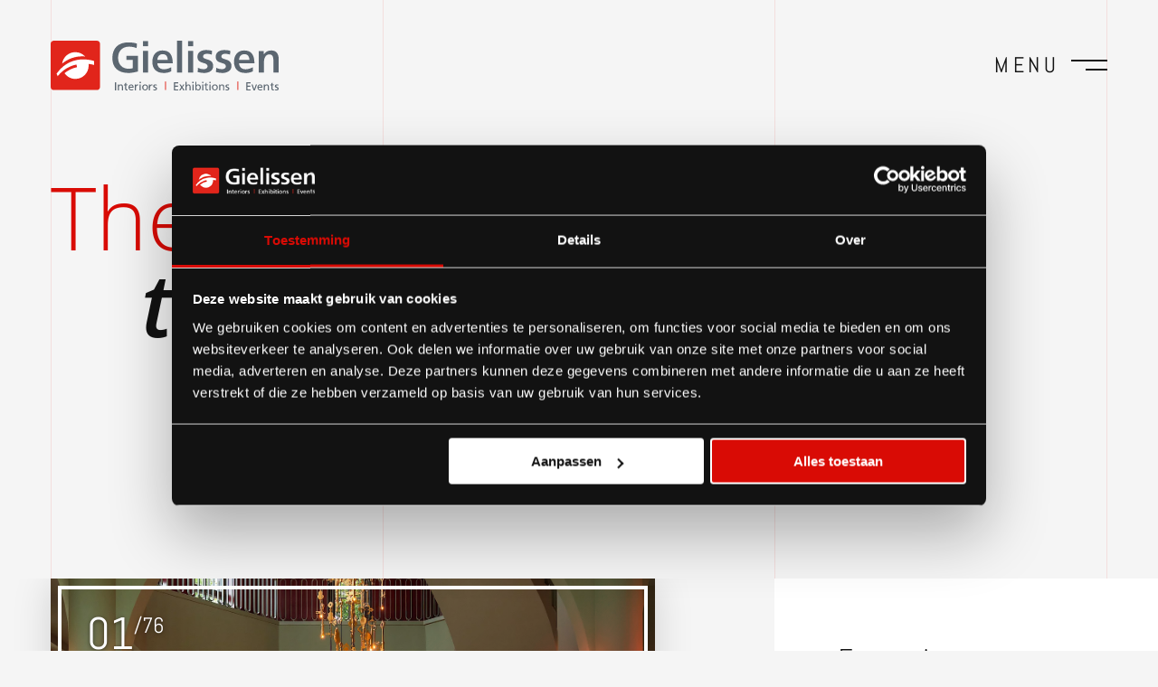

--- FILE ---
content_type: text/html; charset=utf-8
request_url: https://www.gielissen.com/en/stories/
body_size: 8266
content:
<!DOCTYPE html><html dir="ltr" lang="en-US"><head><meta charset="utf-8"><!-- This website is powered by TYPO3 - inspiring people to share! TYPO3 is a free open source Content Management Framework initially created by Kasper Skaarhoj and licensed under GNU/GPL. TYPO3 is copyright 1998-2025 of Kasper Skaarhoj. Extensions are copyright of their respective owners. Information and contribution at https://typo3.org/ --><title>Stories | Gielissen</title><meta name="generator" content="TYPO3 CMS"/><meta name="viewport" content="width=device-width, initial-scale=1, maximum-scale=2"/><meta property="og:site_name" content="Gielissen"/><meta name="twitter:card" content="summary"/><link rel="stylesheet" type="text/css" href="/typo3conf/ext/site_template/Resources/Public/dist/css/main.css?1762519675" media="all"><script src="https://www.socialdesk-campagne.nl/partout/cookie/js/full.min.js"></script><script src="/typo3temp/assets/js/dbfafee9ab.js?1762519730"></script><link rel="apple-touch-icon" sizes="180x180" href="/typo3conf/ext/site_template/Resources/Public/Icons/Favicons/apple-touch-icon.png"><link rel="icon" type="image/png" sizes="32x32" href="/typo3conf/ext/site_template/Resources/Public/Icons/Favicons/favicon-32x32.png"><link rel="icon" type="image/png" sizes="16x16" href="/typo3conf/ext/site_template/Resources/Public/Icons/Favicons/favicon-16x16.png"><link rel="manifest" href="/typo3conf/ext/site_template/Resources/Public/Icons/Favicons/manifest.json"><link rel="mask-icon" href="/typo3conf/ext/site_template/Resources/Public/Icons/Favicons/safari-pinned-tab.svg" color="#d90b05"><meta name="msapplication-TileColor" content="#00aba9"><meta name="theme-color" content="#f5f5f5"><link rel="canonical" href="https://www.gielissen.com/en/stories/"/><link rel="alternate" hreflang="nl-NL" href="https://www.gielissen.com/nl/projecten/"/><link rel="alternate" hreflang="en-US" href="https://www.gielissen.com/en/stories/"/><link rel="alternate" hreflang="de-DE" href="https://www.gielissen.com/de/stories/"/><link rel="alternate" hreflang="x-default" href="https://www.gielissen.com/nl/projecten/"/><!-- This site is optimized with the Yoast SEO for TYPO3 plugin - https://yoast.com/typo3-extensions-seo/ --><script type="application/ld+json">[{"@context":"https:\/\/www.schema.org","@type":"BreadcrumbList","itemListElement":[{"@type":"ListItem","position":1,"item":{"@id":"https:\/\/www.gielissen.com\/en\/","name":"Home"}},{"@type":"ListItem","position":2,"item":{"@id":"https:\/\/www.gielissen.com\/en\/stories\/","name":"Stories"}}]}];</script></head><body id="p9"><noscript><iframe src="//www.googletagmanager.com/ns.html?id=GTM-KSKWMJT" height="0" width="0" style="display:none;visibility:hidden"></iframe></noscript><script>(function(w,d,s,l,i){w[l]=w[l]||[];w[l].push({'gtm.start': new Date().getTime(),event:'gtm.js'});var f=d.getElementsByTagName(s)[0], j=d.createElement(s),dl=l!='dataLayer'?'&l='+l:'';j.async=true;j.src= '//www.googletagmanager.com/gtm.js?id='+i+dl;f.parentNode.insertBefore(j,f); })(window,document,'script','dataLayer','GTM-KSKWMJT');</script><main id="app"><div class="h-bg-lines"><div class="container grid"><div class="h-bg-lines--left"></div><div class="h-bg-lines--right"></div></div></div><topbar inline-template v-cloak><div><section class="topbar" :class="{'topbar--white': !darkTopbar, 'topbar--dark': darkTopbar, 'topbar--small' : scrolled, 'topbar--hidden' : hidden }" data-topbar="section" v-scroll-enter.once="$animations.topBar"><a href="/en/" class="topbar__logo"><img class="topbar__logo" src="/typo3conf/ext/site_template/Resources/Public/static/img/logo-gray.svg" alt="Gielissen"></a><span class="topbar__icon topbar__icon__gray" @click="toggleMainMenu"><span class="topbar__menu" :class="{'topbar__menu--is-open': active}"></span><span><span class="topbar__menu-text" v-if="!active">MENU</span></span></span></section><transition name="fadeIn"><section class="overlay-menu" v-if="active" v-cloak><div class="overlay-menu--gradient"></div><span class="overlay-menu__close" @click="toggleMainMenu"><span class="overlay-menu__close-text">Close</span></span><div class="container overlay-menu__top"><nav class="overlay-menu__primary" v-scroll-enter.once="$animations.staggeringElementsFast"><ul data-parent="staggeringElements"><li><a href="/en/interior/" target="">Interiors</a></li><li><a href="/en/exhibitions/" target="">Exhibitions</a></li><li><a href="/en/events/" target="">Events</a></li><li><a href="/en/shipyard-b2b/" target="">Shipyard</a></li><li><a href="/en/turnkey/" target="">General Contracting Interiors</a></li></ul></nav><nav class="overlay-menu__secondary" v-scroll-enter.once="$animations.staggeringElementsFast" data-parent="staggeringElements"><a href="/en/our-story/" target="">Our story</a><a href="/en/sustainability/" target="">Sustainability</a><a href="/en/updates/" target="">News</a><a href="/en/stories/" target="">Projects</a><a href="/en/careers/" target="">Careers</a><a href="/en/contact/" target="">Contact</a></nav></div><div class="container overlay-menu__spacer"><hr></div><div class="container overlay-menu__bottom"><div class="overlay-menu__social"><a class="overlay-menu--linkedin" href="https://www.linkedin.com/company/gielissen-interiors-&amp;-exhibitions/"></a><a class="overlay-menu--instagram" href="https://www.instagram.com/gielissenglobal/"></a></div><div class="overlay-menu__disclaimer"><a href="/en/general-conditions/" target="">General conditions</a><a href="/en/privacy-statement/" target="">Privacy statement</a></div><div class="overlay-menu__language"><span><a href="/nl/projecten/" hreflang="nl-NL" title="Dutch"><span>NL</span></a></span><span><a href="/en/stories/" hreflang="en-US" title="English" class="overlay-menu__language--active"><span>EN</span></a></span><span><a href="/de/stories/" hreflang="de-DE" title="German"><span>DE</span></a></span></div></div></section></transition></div></topbar><!--TYPO3SEARCH_begin--><div class="dynamic-content"><section id="c276" class="header-plain h-padding" data-header="light" v-scroll-enter.once="$animations.headerStories"><div class="container grid"><div class="header-plain__content" data-header-basic="title"><h1><span>The stories</span><i>that we built</i></h1></div></div></section><stories-list ajax-uri="https://www.gielissen.com/en/stories/?tx_sitetemplate_storieslist%5Baction%5D=list&amp;tx_sitetemplate_storieslist%5Bcontroller%5D=StoriesAjax&amp;type=1599650306&amp;cHash=f80d52c8aca5e3d1d756c41a6c4ea734" ajax-field-wrapper="tx_sitetemplate_storieslist" ></stories-list><noscript><div class="card"><a href="/en/stories/efteling-grand-hotel/"><figure><img src="/fileadmin/_processed_/c/8/csm_20250725_-_efteling_grand_hotel_highres_-_heinzel_____de_vries__c__chantal_arnts-14_506f75458f.jpg" alt="Efteling Grand Hotel"/><div class="h-gradient-right-bottom"></div><span class="card__number"><span> 0</span> /0 </span><div class="card__data"><span class="card__data__name"></span></div><span class="card__expertise"></span></figure></a><h3>Efteling Grand Hotel</h3><a href="/en/stories/efteling-grand-hotel/" class="link"> Read the story </a></div><div class="card"><a href="/en/stories/de-nederlandsche-bank/"><figure><img src="/fileadmin/_processed_/f/e/csm_evo02370_25a39ceee5.jpg" alt="De Nederlandsche Bank"/><div class="h-gradient-right-bottom"></div><span class="card__number"><span> 0</span> /0 </span><div class="card__data"><span class="card__data__name"></span></div><span class="card__expertise">Interiors</span></figure></a><h3>De Nederlandsche Bank</h3><a href="/en/stories/de-nederlandsche-bank/" class="link"> Read the story </a></div><div class="card"><a href="/en/stories/volvo-trucks/"><figure><img src="/fileadmin/_processed_/b/3/csm_20240917_gielissen-volvo_020_e6f8b24f2f.jpg" alt="Volvo Trucks"/><div class="h-gradient-right-bottom"></div><span class="card__number"><span> 0</span> /0 </span><div class="card__data"><span class="card__data__name"></span></div><span class="card__expertise">Exhibitions</span></figure></a><h3>Volvo Trucks</h3><a href="/en/stories/volvo-trucks/" class="link"> Read the story </a></div><div class="card"><figure><img src="/fileadmin/_processed_/a/5/csm_afbeelding_6_1__9ab5bb35cc.jpg" alt="Impress Surfaces "/><div class="h-gradient-right-bottom"></div><span class="card__number"><span> 0</span> /0 </span><div class="card__data"><span class="card__data__name"></span></div><span class="card__expertise">Exhibitions</span></figure><h3>Impress Surfaces </h3> Read the story </div><div class="card"><a href="/en/stories/norsk-hydro/"><figure><img src="/fileadmin/_processed_/8/8/csm_37_hr_hydro_aluminiummesse_shotby%40kasvanvliet_october_08__2024__dsf4626_23fafe1500.jpg" alt="Norsk Hydro"/><div class="h-gradient-right-bottom"></div><span class="card__number"><span> 0</span> /0 </span><div class="card__data"><span class="card__data__name"></span></div><span class="card__expertise">Exhibitions</span></figure></a><h3>Norsk Hydro</h3><a href="/en/stories/norsk-hydro/" class="link"> Read the story </a></div><div class="card"><a href="/en/stories/twitchcon/"><figure><img src="/fileadmin/_processed_/5/b/csm_20250531_gielissen_twitchcon_ahoy_beursdag_lr_108_9x3a6082_c910461c33.jpg" alt="TwitchCon"/><div class="h-gradient-right-bottom"></div><span class="card__number"><span> 0</span> /0 </span><div class="card__data"><span class="card__data__name"></span></div><span class="card__expertise">Events</span></figure></a><h3>TwitchCon</h3><a href="/en/stories/twitchcon/" class="link"> Read the story </a></div><div class="card"><a href="/en/stories/carlton-beach-hotel/"><figure><img src="/fileadmin/_processed_/c/4/csm_carton_beach_hotel__c__jeroen_van_der_wielen__49a9377_lr_db2565aa1d.jpg" alt="Carlton Beach Hotel"/><div class="h-gradient-right-bottom"></div><span class="card__number"><span> 0</span> /0 </span><div class="card__data"><span class="card__data__name"></span></div><span class="card__expertise">Interiors</span></figure></a><h3>Carlton Beach Hotel</h3><a href="/en/stories/carlton-beach-hotel/" class="link"> Read the story </a></div><div class="card"><a href="/en/stories/breakbulk-europe/"><figure><img src="/fileadmin/_processed_/d/a/csm_20250513_gielissen_breakbulk_ahoy_lr_053_013a8002_278975640b.jpg" alt="Breakbulk Europe"/><div class="h-gradient-right-bottom"></div><span class="card__number"><span> 0</span> /0 </span><div class="card__data"><span class="card__data__name"></span></div><span class="card__expertise">Exhibitions</span></figure></a><h3>Breakbulk Europe</h3><a href="/en/stories/breakbulk-europe/" class="link"> Read the story </a></div><div class="card"><a href="/en/stories/doubletree-by-hilton-amsterdam-central-station/"><figure><img src="/fileadmin/_processed_/0/f/csm_hr_typhoon_hilton_hotel_amsterdam_012_6d9296982e.jpg" alt="DoubleTree by Hilton Amsterdam Central Station"/><div class="h-gradient-right-bottom"></div><span class="card__number"><span> 0</span> /0 </span><div class="card__data"><span class="card__data__name"></span></div><span class="card__expertise">Turn Key</span></figure></a><h3>DoubleTree by Hilton Amsterdam Central Station</h3><a href="/en/stories/doubletree-by-hilton-amsterdam-central-station/" class="link"> Read the story </a></div><div class="card"><a href="/en/stories/paul-horn/"><figure><img src="/fileadmin/_processed_/9/8/csm_paulhorn_amb2018_9450_0e16611fb8.jpg" alt="Paul Horn"/><div class="h-gradient-right-bottom"></div><span class="card__number"><span> 0</span> /0 </span><div class="card__data"><span class="card__data__name"></span></div><span class="card__expertise">Exhibitions</span></figure></a><h3>Paul Horn</h3><a href="/en/stories/paul-horn/" class="link"> Read the story </a></div><div class="card"><a href="/en/stories/kpn/"><figure><img src="/fileadmin/_processed_/2/a/csm_dsc08956_ee037dfcd9.jpg" alt="KPN Amsterdam"/><div class="h-gradient-right-bottom"></div><span class="card__number"><span> 0</span> /0 </span><div class="card__data"><span class="card__data__name"></span></div><span class="card__expertise">Interiors</span></figure></a><h3>KPN Amsterdam</h3><a href="/en/stories/kpn/" class="link"> Read the story </a></div><div class="card"><a href="/en/stories/haskoning-delft/"><figure><img src="/fileadmin/_processed_/a/c/csm_250917_mg_3085_lucas_van_der_wee_c05834979c.jpg" alt="Haskoning Delft"/><div class="h-gradient-right-bottom"></div><span class="card__number"><span> 0</span> /0 </span><div class="card__data"><span class="card__data__name"></span></div><span class="card__expertise">Interiors</span></figure></a><h3>Haskoning Delft</h3><a href="/en/stories/haskoning-delft/" class="link"> Read the story </a></div><div class="card"><a href="/en/stories/ministry-of-agriculture-fisheries-food-security-and-nature/"><figure><img src="/fileadmin/_processed_/d/f/csm_dscf9390_d693808604.jpg" alt="Ministry of Agriculture, Fisheries, Food Security and Nature "/><div class="h-gradient-right-bottom"></div><span class="card__number"><span> 0</span> /0 </span><div class="card__data"><span class="card__data__name"></span></div><span class="card__expertise">Interiors</span></figure></a><h3>Ministry of Agriculture, Fisheries, Food Security and Nature </h3><a href="/en/stories/ministry-of-agriculture-fisheries-food-security-and-nature/" class="link"> Read the story </a></div><div class="card"><a href="/en/stories/tomtom/"><figure><img src="/fileadmin/_processed_/9/a/csm_gielissen_-_tomtom__c__jeroen_van_der_wielen_49a8563_mr_4878a0ffc8.jpg" alt="TomTom"/><div class="h-gradient-right-bottom"></div><span class="card__number"><span> 0</span> /0 </span><div class="card__data"><span class="card__data__name"></span></div><span class="card__expertise">Interiors</span></figure></a><h3>TomTom</h3><a href="/en/stories/tomtom/" class="link"> Read the story </a></div><div class="card"><a href="/en/stories/world-trade-center-rotterdam/"><figure><img src="/fileadmin/_processed_/8/3/csm_cf032158p_5c8f316dd1.jpg" alt="World Trade Center Rotterdam"/><div class="h-gradient-right-bottom"></div><span class="card__number"><span> 0</span> /0 </span><div class="card__data"><span class="card__data__name"></span></div><span class="card__expertise">Interiors</span></figure></a><h3>World Trade Center Rotterdam</h3><a href="/en/stories/world-trade-center-rotterdam/" class="link"> Read the story </a></div><div class="card"><a href="/en/stories/impress/"><figure><img src="/fileadmin/_processed_/3/b/csm_header-afbeelding_0cc3b94af1.jpg" alt="Impress"/><div class="h-gradient-right-bottom"></div><span class="card__number"><span> 0</span> /0 </span><div class="card__data"><span class="card__data__name"></span></div><span class="card__expertise">Exhibitions</span></figure></a><h3>Impress</h3><a href="/en/stories/impress/" class="link"> Read the story </a></div><div class="card"><a href="/en/stories/botanic-sanctuary-antwerp/"><figure><img src="/fileadmin/_processed_/e/e/csm_fotografie_gielissen_2022_06_08_p0034075_mr_b84985d0d0.jpg" alt="Botanic Sanctuary Antwerp"/><div class="h-gradient-right-bottom"></div><span class="card__number"><span> 0</span> /0 </span><div class="card__data"><span class="card__data__name"></span></div><span class="card__expertise">Interiors</span></figure></a><h3>Botanic Sanctuary Antwerp</h3><a href="/en/stories/botanic-sanctuary-antwerp/" class="link"> Read the story </a></div><div class="card"><a href="/en/stories/nationale-nederlanden/"><figure><img src="/fileadmin/_processed_/8/8/csm_230301_mg_0453_lucasvanderwee_eventspace_rezign_biobased_45fc1910ea.jpg" alt="Nationale-Nederlanden"/><div class="h-gradient-right-bottom"></div><span class="card__number"><span> 0</span> /0 </span><div class="card__data"><span class="card__data__name"></span></div><span class="card__expertise">Interiors</span></figure></a><h3>Nationale-Nederlanden</h3><a href="/en/stories/nationale-nederlanden/" class="link"> Read the story </a></div><div class="card"><a href="/en/stories/air-offices-rotterdam/"><figure><img src="/fileadmin/_processed_/9/2/csm_p1061932_28a3c09703.jpg" alt="AIR Offices Rotterdam"/><div class="h-gradient-right-bottom"></div><span class="card__number"><span> 0</span> /0 </span><div class="card__data"><span class="card__data__name"></span></div><span class="card__expertise">Interiors</span></figure></a><h3>AIR Offices Rotterdam</h3><a href="/en/stories/air-offices-rotterdam/" class="link"> Read the story </a></div><div class="card"><a href="/en/stories/provinciehuis-zuid-holland/"><figure><img src="/fileadmin/_processed_/2/2/csm_16_gielissen_kvv_19_augustus_2022395a4771_6219e7996e.jpg" alt="Provinciehuis Zuid-Holland"/><div class="h-gradient-right-bottom"></div><span class="card__number"><span> 0</span> /0 </span><div class="card__data"><span class="card__data__name"></span></div><span class="card__expertise">Interiors</span></figure></a><h3>Provinciehuis Zuid-Holland</h3><a href="/en/stories/provinciehuis-zuid-holland/" class="link"> Read the story </a></div><div class="card"><a href="/en/stories/dla-piper/"><figure><img src="/fileadmin/_processed_/7/8/csm_csa-dla-002_cfd0699f51.jpg" alt="DLA Piper"/><div class="h-gradient-right-bottom"></div><span class="card__number"><span> 0</span> /0 </span><div class="card__data"><span class="card__data__name"></span></div><span class="card__expertise">Interiors</span></figure></a><h3>DLA Piper</h3><a href="/en/stories/dla-piper/" class="link"> Read the story </a></div><div class="card"><a href="/en/stories/tegut-teo/"><figure><img src="/fileadmin/_processed_/1/f/csm_dsc_5649_75a982d8e2.jpg" alt="Tegut teo"/><div class="h-gradient-right-bottom"></div><span class="card__number"><span> 0</span> /0 </span><div class="card__data"><span class="card__data__name"></span></div><span class="card__expertise">Interiors</span></figure></a><h3>Tegut teo</h3><a href="/en/stories/tegut-teo/" class="link"> Read the story </a></div><div class="card"><a href="/en/stories/habraken-rutten/"><figure><img src="/fileadmin/_processed_/d/a/csm_evabloem_fokkema-en-partners_habraken-rutten-010_90749f0d10.jpg" alt="HabrakenRutten"/><div class="h-gradient-right-bottom"></div><span class="card__number"><span> 0</span> /0 </span><div class="card__data"><span class="card__data__name"></span></div><span class="card__expertise">Interiors</span></figure></a><h3>HabrakenRutten</h3><a href="/en/stories/habraken-rutten/" class="link"> Read the story </a></div><div class="card"><a href="/en/stories/calandlyceum/"><figure><img src="/fileadmin/_processed_/5/0/csm_gielissen_calland_lyceum_2024_11_127113_hr_166edc7533.jpg" alt="Calandlyceum"/><div class="h-gradient-right-bottom"></div><span class="card__number"><span> 0</span> /0 </span><div class="card__data"><span class="card__data__name"></span></div><span class="card__expertise">Interiors</span></figure></a><h3>Calandlyceum</h3><a href="/en/stories/calandlyceum/" class="link"> Read the story </a></div><div class="card"><a href="/en/stories/stevns-klint-experience/"><figure><img src="/fileadmin/_processed_/0/7/csm_stevns_klint_03_a42cf5dee8.jpg" alt="Stevns Klint Experience"/><div class="h-gradient-right-bottom"></div><span class="card__number"><span> 0</span> /0 </span><div class="card__data"><span class="card__data__name"></span></div><span class="card__expertise">Exhibitions</span></figure></a><h3>Stevns Klint Experience</h3><a href="/en/stories/stevns-klint-experience/" class="link"> Read the story </a></div><div class="card"><a href="/en/stories/european-medicines-agency/"><figure><img src="/fileadmin/_processed_/4/8/csm__dsc4365-01-ex-h-_d9cc874bfa.jpg" alt="European Medicines Agency"/><div class="h-gradient-right-bottom"></div><span class="card__number"><span> 0</span> /0 </span><div class="card__data"><span class="card__data__name"></span></div><span class="card__expertise">Interiors</span></figure></a><h3>European Medicines Agency</h3><a href="/en/stories/european-medicines-agency/" class="link"> Read the story </a></div><div class="card"><a href="/en/stories/winterhalter/"><figure><img src="/fileadmin/_processed_/1/4/csm_dsc_9828_1ccb163764.jpg" alt="Winterhalter"/><div class="h-gradient-right-bottom"></div><span class="card__number"><span> 0</span> /0 </span><div class="card__data"><span class="card__data__name"></span></div><span class="card__expertise">Exhibitions</span></figure></a><h3>Winterhalter</h3><a href="/en/stories/winterhalter/" class="link"> Read the story </a></div><div class="card"><a href="/en/stories/luminair-rooftop-bar/"><figure><img src="/fileadmin/_processed_/c/1/csm_gielissen_lumin_air-87_c53d0e91d4.jpg" alt="LuminAir Rooftop bar"/><div class="h-gradient-right-bottom"></div><span class="card__number"><span> 0</span> /0 </span><div class="card__data"><span class="card__data__name"></span></div><span class="card__expertise">Turn Key</span></figure></a><h3>LuminAir Rooftop bar</h3><a href="/en/stories/luminair-rooftop-bar/" class="link"> Read the story </a></div><div class="card"><a href="/en/stories/leonhard-weiss/"><figure><img src="/fileadmin/_processed_/1/8/csm_ka-lw-44664_original_b6c8e2e2d9.jpg" alt="Leonhard Weiss"/><div class="h-gradient-right-bottom"></div><span class="card__number"><span> 0</span> /0 </span><div class="card__data"><span class="card__data__name"></span></div><span class="card__expertise">Exhibitions</span></figure></a><h3>Leonhard Weiss</h3><a href="/en/stories/leonhard-weiss/" class="link"> Read the story </a></div><div class="card"><a href="/en/stories/plopsa-boutique/"><figure><img src="/fileadmin/_processed_/d/4/csm_75744-27829-p1007032-050b46c84c2016cf_10139ae2d5.jpg" alt="Plopsa Boutique"/><div class="h-gradient-right-bottom"></div><span class="card__number"><span> 0</span> /0 </span><div class="card__data"><span class="card__data__name"></span></div><span class="card__expertise">Interiors</span></figure></a><h3>Plopsa Boutique</h3><a href="/en/stories/plopsa-boutique/" class="link"> Read the story </a></div><div class="card"><a href="/en/stories/leolux-experience-center/"><figure><img src="/fileadmin/_processed_/7/8/csm_leolux_experience_center__c__about.today__49a8231_hr_c00af89e0d.jpg" alt="Leolux Experience Center"/><div class="h-gradient-right-bottom"></div><span class="card__number"><span> 0</span> /0 </span><div class="card__data"><span class="card__data__name"></span></div><span class="card__expertise">Interiors</span></figure></a><h3>Leolux Experience Center</h3><a href="/en/stories/leolux-experience-center/" class="link"> Read the story </a></div><div class="card"><a href="/en/stories/mitutoyo/"><figure><img src="/fileadmin/_processed_/4/a/csm_20240910_gielissen-mitutoyo_052_528eab700a.jpg" alt="Mitutoyo"/><div class="h-gradient-right-bottom"></div><span class="card__number"><span> 0</span> /0 </span><div class="card__data"><span class="card__data__name"></span></div><span class="card__expertise">Exhibitions</span></figure></a><h3>Mitutoyo</h3><a href="/en/stories/mitutoyo/" class="link"> Read the story </a></div><div class="card"><a href="/en/stories/mekra/"><figure><img src="/fileadmin/user_upload/20240917_gielissen-mekra_028.jpg" alt="Mekra"/><div class="h-gradient-right-bottom"></div><span class="card__number"><span> 0</span> /0 </span><div class="card__data"><span class="card__data__name"></span></div><span class="card__expertise">Exhibitions</span></figure></a><h3>Mekra</h3><a href="/en/stories/mekra/" class="link"> Read the story </a></div><div class="card"><a href="/en/stories/mazak/"><figure><img src="/fileadmin/user_upload/20240910_gielissen-mazak_033.jpg" alt="Mazak"/><div class="h-gradient-right-bottom"></div><span class="card__number"><span> 0</span> /0 </span><div class="card__data"><span class="card__data__name"></span></div><span class="card__expertise">Exhibitions</span></figure></a><h3>Mazak</h3><a href="/en/stories/mazak/" class="link"> Read the story </a></div><div class="card"><a href="/en/stories/greencells/"><figure><img src="/fileadmin/_processed_/9/1/csm_greencells_intersolar2024_9623_49c88d59a1.jpg" alt="Greencells GmbH"/><div class="h-gradient-right-bottom"></div><span class="card__number"><span> 0</span> /0 </span><div class="card__data"><span class="card__data__name"></span></div><span class="card__expertise">Exhibitions</span></figure></a><h3>Greencells GmbH</h3><a href="/en/stories/greencells/" class="link"> Read the story </a></div><div class="card"><a href="/en/stories/marriott-international-at-imex/"><figure><img src="/fileadmin/_processed_/a/7/csm__l0a3739_2360b99aaa.jpg" alt="Marriott International"/><div class="h-gradient-right-bottom"></div><span class="card__number"><span> 0</span> /0 </span><div class="card__data"><span class="card__data__name"></span></div><span class="card__expertise">Exhibitions</span></figure></a><h3>Marriott International</h3><a href="/en/stories/marriott-international-at-imex/" class="link"> Read the story </a></div><div class="card"><a href="/en/stories/elval/"><figure><img src="/fileadmin/_processed_/9/0/csm_103_hr_hydro_aluminiummesse_shotby%40kasvanvliet_october_08__2024__dsf4854_05e23d76d2.jpg" alt="Elval"/><div class="h-gradient-right-bottom"></div><span class="card__number"><span> 0</span> /0 </span><div class="card__data"><span class="card__data__name"></span></div><span class="card__expertise">Exhibitions</span></figure></a><h3>Elval</h3><a href="/en/stories/elval/" class="link"> Read the story </a></div><div class="card"><a href="/en/stories/fanuc/"><figure><img src="/fileadmin/_processed_/0/2/csm_20230919_gielissen-fanuc_104_6743e75133.jpg" alt="FANUC"/><div class="h-gradient-right-bottom"></div><span class="card__number"><span> 0</span> /0 </span><div class="card__data"><span class="card__data__name"></span></div><span class="card__expertise">Exhibitions</span></figure></a><h3>FANUC</h3><a href="/en/stories/fanuc/" class="link"> Read the story </a></div><div class="card"><a href="/en/stories/hermle/"><figure><img src="/fileadmin/_processed_/6/4/csm_20230921_gielissen-hermle_029_0d20c8127d.jpg" alt="Hermle"/><div class="h-gradient-right-bottom"></div><span class="card__number"><span> 0</span> /0 </span><div class="card__data"><span class="card__data__name"></span></div><span class="card__expertise">Exhibitions</span></figure></a><h3>Hermle</h3><a href="/en/stories/hermle/" class="link"> Read the story </a></div><div class="card"><a href="/en/stories/central-post-rotterdam/"><figure><img src="/fileadmin/_processed_/3/e/csm_centralpost_hr_melaniesamat-3708_51e5b6c786.jpg" alt="Central Post in Rotterdam"/><div class="h-gradient-right-bottom"></div><span class="card__number"><span> 0</span> /0 </span><div class="card__data"><span class="card__data__name"></span></div><span class="card__expertise">Interiors</span></figure></a><h3>Central Post in Rotterdam</h3><a href="/en/stories/central-post-rotterdam/" class="link"> Read the story </a></div><div class="card"><a href="/en/stories/priva/"><figure><img src="/fileadmin/_processed_/c/1/csm_gielissen_-_priva_-_vsk_2024_-_utrecht_-_stand_photography_-__1084__ir__0a893c69b0.jpg" alt="Priva"/><div class="h-gradient-right-bottom"></div><span class="card__number"><span> 0</span> /0 </span><div class="card__data"><span class="card__data__name"></span></div><span class="card__expertise">Exhibitions</span></figure></a><h3>Priva</h3><a href="/en/stories/priva/" class="link"> Read the story </a></div><div class="card"><a href="/en/stories/matthijs-bv/"><figure><img src="/fileadmin/_processed_/4/f/csm_gielissen_-_matthijs_-_ism_2024_-_keulen_-_stand_photography_-__0449_ff7c72f84e.jpg" alt="ISM Cologne"/><div class="h-gradient-right-bottom"></div><span class="card__number"><span> 0</span> /0 </span><div class="card__data"><span class="card__data__name">Matthijs B.V.</span></div><span class="card__expertise">Exhibitions</span></figure></a><h3>ISM Cologne</h3><a href="/en/stories/matthijs-bv/" class="link"> Read the story </a></div><div class="card"><a href="/en/stories/gruene-woche-2024/"><figure><img src="/fileadmin/_processed_/8/1/csm_grune_woche_2024-11_55b25c4b17.jpg" alt="Grüne Woche"/><div class="h-gradient-right-bottom"></div><span class="card__number"><span> 0</span> /0 </span><div class="card__data"><span class="card__data__name"></span></div><span class="card__expertise">Exhibitions</span></figure></a><h3>Grüne Woche</h3><a href="/en/stories/gruene-woche-2024/" class="link"> Read the story </a></div><div class="card"><a href="/en/stories/vanderlande/"><figure><img src="/fileadmin/_processed_/9/4/csm_header_87d59e0a7e.jpg" alt="Vanderlande"/><div class="h-gradient-right-bottom"></div><span class="card__number"><span> 0</span> /0 </span><div class="card__data"><span class="card__data__name"></span></div><span class="card__expertise">Exhibitions</span></figure></a><h3>Vanderlande</h3><a href="/en/stories/vanderlande/" class="link"> Read the story </a></div><div class="card"><a href="/en/stories/zubler-geraetebau-gmbh/"><figure><img src="/fileadmin/_processed_/7/a/csm_lr_20230316_gielissen-zubler_04_copy_edea4bfeb3.jpg" alt="Zubler Gerätebau GmbH"/><div class="h-gradient-right-bottom"></div><span class="card__number"><span> 0</span> /0 </span><div class="card__data"><span class="card__data__name"></span></div><span class="card__expertise">Exhibitions</span></figure></a><h3>Zubler Gerätebau GmbH</h3><a href="/en/stories/zubler-geraetebau-gmbh/" class="link"> Read the story </a></div><div class="card"><a href="/en/stories/breakbulk-europe-2022/"><figure><img src="/fileadmin/_processed_/a/1/csm_52082472115_e960d5b828_o_1efefb29dd.jpg" alt="Breakbulk Europe"/><div class="h-gradient-right-bottom"></div><span class="card__number"><span> 0</span> /0 </span><div class="card__data"><span class="card__data__name"></span></div><span class="card__expertise">Exhibitions</span></figure></a><h3>Breakbulk Europe</h3><a href="/en/stories/breakbulk-europe-2022/" class="link"> Read the story </a></div><div class="card"><a href="/en/stories/gare-maritime/"><figure><img src="/fileadmin/_processed_/4/5/csm_gls_22-01_2272_foodhall-garemaritimebrussel_9816873e9f.jpg" alt="Gare Maritime"/><div class="h-gradient-right-bottom"></div><span class="card__number"><span> 0</span> /0 </span><div class="card__data"><span class="card__data__name"></span></div><span class="card__expertise">Interiors</span></figure></a><h3>Gare Maritime</h3><a href="/en/stories/gare-maritime/" class="link"> Read the story </a></div><div class="card"><a href="/en/stories/bohnacker-ladeneinrichtungen-gmbh/"><figure><img src="/fileadmin/_processed_/0/3/csm_lr_20230228_gielissen-bohnacker_074_78a21dabc5.jpg" alt="Bohnacker Ladeneinrichtungen GmbH"/><div class="h-gradient-right-bottom"></div><span class="card__number"><span> 0</span> /0 </span><div class="card__data"><span class="card__data__name"></span></div><span class="card__expertise">Exhibitions</span></figure></a><h3>Bohnacker Ladeneinrichtungen GmbH</h3><a href="/en/stories/bohnacker-ladeneinrichtungen-gmbh/" class="link"> Read the story </a></div><div class="card"><a href="/en/stories/rosewood-hotel-group/"><figure><img src="/fileadmin/_processed_/1/7/csm_imex23_1063_1617148eeb.jpg" alt="Rosewood Hotel Group"/><div class="h-gradient-right-bottom"></div><span class="card__number"><span> 0</span> /0 </span><div class="card__data"><span class="card__data__name"></span></div><span class="card__expertise">Exhibitions</span></figure></a><h3>Rosewood Hotel Group</h3><a href="/en/stories/rosewood-hotel-group/" class="link"> Read the story </a></div><div class="card"><a href="/en/stories/vlaams-administratief-centrum/"><figure><img src="/fileadmin/_processed_/3/5/csm_vac_leuven_circulaire_koffiebar_209834_2019__20__4fe8c6a432.jpg" alt="Vlaams Administratief Centrum "/><div class="h-gradient-right-bottom"></div><span class="card__number"><span> 0</span> /0 </span><div class="card__data"><span class="card__data__name"></span></div><span class="card__expertise">Interiors</span></figure></a><h3>Vlaams Administratief Centrum </h3><a href="/en/stories/vlaams-administratief-centrum/" class="link"> Read the story </a></div><div class="card"><a href="/en/stories/foodmate-us/"><figure><img src="/fileadmin/_processed_/6/f/csm_ippe22_8467-1_1dc4b711c1.jpg" alt="Foodmate US"/><div class="h-gradient-right-bottom"></div><span class="card__number"><span> 0</span> /0 </span><div class="card__data"><span class="card__data__name"></span></div><span class="card__expertise">Exhibitions</span></figure></a><h3>Foodmate US</h3><a href="/en/stories/foodmate-us/" class="link"> Read the story </a></div><div class="card"><a href="/en/stories/de-plantage/"><figure><img src="/fileadmin/_processed_/d/e/csm_plantage-07__1__1ebffcf9cd.jpg" alt="De Plantage"/><div class="h-gradient-right-bottom"></div><span class="card__number"><span> 0</span> /0 </span><div class="card__data"><span class="card__data__name"></span></div><span class="card__expertise">Interiors</span></figure></a><h3>De Plantage</h3><a href="/en/stories/de-plantage/" class="link"> Read the story </a></div><div class="card"><a href="/en/stories/htc/"><figure><img src="/fileadmin/_processed_/1/0/csm_bam_bouw_en_techniek_-_209681_-_humantotalcare_-_2018__12__f7c93ad9e8.jpg" alt="Human Total Care"/><div class="h-gradient-right-bottom"></div><span class="card__number"><span> 0</span> /0 </span><div class="card__data"><span class="card__data__name"></span></div><span class="card__expertise">Interiors</span></figure></a><h3>Human Total Care</h3><a href="/en/stories/htc/" class="link"> Read the story </a></div><div class="card"><a href="/en/stories/woonbedrijf/"><figure><img src="/fileadmin/_processed_/e/0/csm_woonbedrijf_-_208172_-_de_nieuwe_wal_-_2016__177__b745655539.jpg" alt="Woonbedrijf"/><div class="h-gradient-right-bottom"></div><span class="card__number"><span> 0</span> /0 </span><div class="card__data"><span class="card__data__name"></span></div><span class="card__expertise"></span></figure></a><h3>Woonbedrijf</h3><a href="/en/stories/woonbedrijf/" class="link"> Read the story </a></div><div class="card"><a href="/en/stories/molex-deutschland-gmbh/"><figure><img src="/fileadmin/_processed_/c/2/csm_molex_electronica2018_3598_7d766bc9b6.jpg" alt="Molex Deutschland GmbH"/><div class="h-gradient-right-bottom"></div><span class="card__number"><span> 0</span> /0 </span><div class="card__data"><span class="card__data__name"></span></div><span class="card__expertise">Exhibitions</span></figure></a><h3>Molex Deutschland GmbH</h3><a href="/en/stories/molex-deutschland-gmbh/" class="link"> Read the story </a></div><div class="card"><a href="/en/stories/extensa-group/"><figure><img src="/fileadmin/_processed_/6/3/csm_de_meander_tour_taxis_208079_herman_teirlinckgebouw_2017__85__9ddaaa4d24.jpg" alt="Extensa Group"/><div class="h-gradient-right-bottom"></div><span class="card__number"><span> 0</span> /0 </span><div class="card__data"><span class="card__data__name"></span></div><span class="card__expertise">Interiors</span></figure></a><h3>Extensa Group</h3><a href="/en/stories/extensa-group/" class="link"> Read the story </a></div><div class="card"><a href="/en/stories/ing-cedar/"><figure><img src="/fileadmin/_processed_/a/b/csm_ing_bank_210043_ing_hq_cedar_2020__6__1f455ddfe2.jpg" alt="ING Bank The Netherlands"/><div class="h-gradient-right-bottom"></div><span class="card__number"><span> 0</span> /0 </span><div class="card__data"><span class="card__data__name"></span></div><span class="card__expertise">Interiors</span></figure></a><h3>ING Bank The Netherlands</h3><a href="/en/stories/ing-cedar/" class="link"> Read the story </a></div><div class="card"><a href="/en/stories/waldorf-astoria-amsterdam/"><figure><img src="/fileadmin/_processed_/6/0/csm_waldorf_astoria_-_208182_-_2014__34__5ef1354e7e.jpg" alt="Waldorf Astoria Amsterdam"/><div class="h-gradient-right-bottom"></div><span class="card__number"><span> 0</span> /0 </span><div class="card__data"><span class="card__data__name"></span></div><span class="card__expertise">Interiors</span></figure></a><h3>Waldorf Astoria Amsterdam</h3><a href="/en/stories/waldorf-astoria-amsterdam/" class="link"> Read the story </a></div><div class="card"><a href="/en/stories/mikromakro/"><figure><img src="/fileadmin/_processed_/1/c/csm_img_0026_06e4f22888.jpg" alt="Mikromakro Berlin"/><div class="h-gradient-right-bottom"></div><span class="card__number"><span> 0</span> /0 </span><div class="card__data"><span class="card__data__name"></span></div><span class="card__expertise">Interiors</span></figure></a><h3>Mikromakro Berlin</h3><a href="/en/stories/mikromakro/" class="link"> Read the story </a></div><div class="card"><a href="/en/stories/domstate/"><figure><img src="/fileadmin/_processed_/3/0/csm_fotografie_zorg_hotel_2018_49a5157_lr_549980293a.jpg" alt="Care hotel Domestate"/><div class="h-gradient-right-bottom"></div><span class="card__number"><span> 0</span> /0 </span><div class="card__data"><span class="card__data__name"></span></div><span class="card__expertise">Interiors</span></figure></a><h3>Care hotel Domestate</h3><a href="/en/stories/domstate/" class="link"> Read the story </a></div><div class="card"><a href="/en/stories/united-cinemas/"><figure><img src="/fileadmin/_processed_/9/7/csm_img_5279_d7a77084bc.jpg" alt="United Cinemas"/><div class="h-gradient-right-bottom"></div><span class="card__number"><span> 0</span> /0 </span><div class="card__data"><span class="card__data__name"></span></div><span class="card__expertise">Interiors</span></figure></a><h3>United Cinemas</h3><a href="/en/stories/united-cinemas/" class="link"> Read the story </a></div><div class="card"><a href="/en/stories/zehnder-group/"><figure><img src="/fileadmin/_processed_/a/a/csm_zehnder_ish30797_8c9cb6b558.jpg" alt="Zehnder Group"/><div class="h-gradient-right-bottom"></div><span class="card__number"><span> 0</span> /0 </span><div class="card__data"><span class="card__data__name"></span></div><span class="card__expertise">Exhibitions</span></figure></a><h3>Zehnder Group</h3><a href="/en/stories/zehnder-group/" class="link"> Read the story </a></div><div class="card"><a href="/en/stories/occhio/"><figure><img src="/fileadmin/_processed_/f/7/csm_occhio_10_f94d1b900e.jpg" alt=" Occhio"/><div class="h-gradient-right-bottom"></div><span class="card__number"><span> 0</span> /0 </span><div class="card__data"><span class="card__data__name"></span></div><span class="card__expertise">Interiors</span></figure></a><h3> Occhio</h3><a href="/en/stories/occhio/" class="link"> Read the story </a></div><div class="card"><a href="/en/stories/bischoff-schaefer/"><figure><img src="/fileadmin/_processed_/9/e/csm_bischoff_2020_01_gls_002_mgp2602_rt_dcc65087b6.jpg" alt="Bischoff+Schäfer"/><div class="h-gradient-right-bottom"></div><span class="card__number"><span> 0</span> /0 </span><div class="card__data"><span class="card__data__name"></span></div><span class="card__expertise">Exhibitions</span></figure></a><h3>Bischoff+Schäfer</h3><a href="/en/stories/bischoff-schaefer/" class="link"> Read the story </a></div><div class="card"><a href="/en/stories/translate-to-english-jim-irsay-collection/"><figure><img src="/fileadmin/_processed_/2/1/csm_jim_irsay_collection_7_2d567db64c.jpg" alt="Jim Irsay Collection "/><div class="h-gradient-right-bottom"></div><span class="card__number"><span> 0</span> /0 </span><div class="card__data"><span class="card__data__name"></span></div><span class="card__expertise">Events</span></figure></a><h3>Jim Irsay Collection </h3><a href="/en/stories/translate-to-english-jim-irsay-collection/" class="link"> Read the story </a></div><div class="card"><a href="/en/stories/ravensburger/"><figure><img src="/fileadmin/_processed_/5/1/csm_ravensburger_sn_2019__1469__25171aa4fd.jpg" alt="Ravensburger"/><div class="h-gradient-right-bottom"></div><span class="card__number"><span> 0</span> /0 </span><div class="card__data"><span class="card__data__name"></span></div><span class="card__expertise">Exhibitions</span></figure></a><h3>Ravensburger</h3><a href="/en/stories/ravensburger/" class="link"> Read the story </a></div><div class="card"><a href="/en/stories/salesforce/"><figure><img src="/fileadmin/_processed_/a/1/csm_salesforce__3__f26d8ebce3.jpg" alt="Salesforce"/><div class="h-gradient-right-bottom"></div><span class="card__number"><span> 0</span> /0 </span><div class="card__data"><span class="card__data__name"></span></div><span class="card__expertise">Events</span></figure></a><h3>Salesforce</h3><a href="/en/stories/salesforce/" class="link"> Read the story </a></div><div class="card"><a href="/en/stories/schlafgut/"><figure><img src="/fileadmin/_processed_/0/4/csm_schlafgut_mc1_0048_dxo_1_a90bc4449f.jpg" alt=" Schlafgut"/><div class="h-gradient-right-bottom"></div><span class="card__number"><span> 0</span> /0 </span><div class="card__data"><span class="card__data__name"></span></div><span class="card__expertise">Exhibitions</span></figure></a><h3> Schlafgut</h3><a href="/en/stories/schlafgut/" class="link"> Read the story </a></div><div class="card"><a href="/en/stories/swinkels-family-brewers/"><figure><img src="/fileadmin/_processed_/a/9/csm_barzaventemairport-1_f729a954ea.jpg" alt="Royal Swinkels Best of Belgium"/><div class="h-gradient-right-bottom"></div><span class="card__number"><span> 0</span> /0 </span><div class="card__data"><span class="card__data__name"></span></div><span class="card__expertise">Events</span></figure></a><h3>Royal Swinkels Best of Belgium</h3><a href="/en/stories/swinkels-family-brewers/" class="link"> Read the story </a></div><div class="card"><a href="/en/stories/microsoft/"><figure><img src="/fileadmin/_processed_/9/3/csm_microsoft_nederland_-_209587_-_microsoft_schiphol_-_2018_-_michael_van_oosten__21__c6b2cc35af.jpg" alt="Microsoft"/><div class="h-gradient-right-bottom"></div><span class="card__number"><span> 0</span> /0 </span><div class="card__data"><span class="card__data__name"></span></div><span class="card__expertise">Interiors</span></figure></a><h3>Microsoft</h3><a href="/en/stories/microsoft/" class="link"> Read the story </a></div><div class="card"><a href="/en/stories/baero/"><figure><img src="/fileadmin/_processed_/5/7/csm_afbeelding_4_6f084d7582.jpg" alt="BÄRO EUROSHOP"/><div class="h-gradient-right-bottom"></div><span class="card__number"><span> 0</span> /0 </span><div class="card__data"><span class="card__data__name"></span></div><span class="card__expertise">Exhibitions</span></figure></a><h3>BÄRO EUROSHOP</h3><a href="/en/stories/baero/" class="link"> Read the story </a></div><div class="card"><a href="/en/stories/wmf-hotel/"><figure><img src="/fileadmin/_processed_/e/7/csm_wmfhotel-header_afbeelding_27795380ea.jpg" alt="WMF Hotel"/><div class="h-gradient-right-bottom"></div><span class="card__number"><span> 0</span> /0 </span><div class="card__data"><span class="card__data__name"></span></div><span class="card__expertise">Exhibitions</span></figure></a><h3>WMF Hotel</h3><a href="/en/stories/wmf-hotel/" class="link"> Read the story </a></div><div class="card"><a href="/en/stories/wmf-kaffee/"><figure><img src="/fileadmin/_processed_/3/f/csm_wmf_kaffee_headerafbeelding_76da21c9ea.jpg" alt="WFM Kaffee"/><div class="h-gradient-right-bottom"></div><span class="card__number"><span> 0</span> /0 </span><div class="card__data"><span class="card__data__name"></span></div><span class="card__expertise">Exhibitions</span></figure></a><h3>WFM Kaffee</h3><a href="/en/stories/wmf-kaffee/" class="link"> Read the story </a></div><div class="card"><a href="/en/stories/hitachi/"><figure><img src="/fileadmin/_processed_/d/a/csm_hitachi_121349__bauma_2019__10__a0ea7a7e23.jpg" alt="Hitachi"/><div class="h-gradient-right-bottom"></div><span class="card__number"><span> 0</span> /0 </span><div class="card__data"><span class="card__data__name"></span></div><span class="card__expertise">Exhibitions</span></figure></a><h3>Hitachi</h3><a href="/en/stories/hitachi/" class="link"> Read the story </a></div><div class="card"><a href="/en/stories/bianc/"><figure><img src="/fileadmin/_processed_/b/b/csm_header-afbeelding_585f16cd28.jpg" alt=" Restaurant Bianc"/><div class="h-gradient-right-bottom"></div><span class="card__number"><span> 0</span> /0 </span><div class="card__data"><span class="card__data__name"></span></div><span class="card__expertise">Interiors</span></figure></a><h3> Restaurant Bianc</h3><a href="/en/stories/bianc/" class="link"> Read the story </a></div><div class="card"><a href="/en/stories/pan-con-tomate/"><figure><img src="/fileadmin/_processed_/5/2/csm_pancontomate_300dpi_026_a18e45dd3a.jpg" alt="pan con tomate"/><div class="h-gradient-right-bottom"></div><span class="card__number"><span> 0</span> /0 </span><div class="card__data"><span class="card__data__name"></span></div><span class="card__expertise">Interiors</span></figure></a><h3>pan con tomate</h3><a href="/en/stories/pan-con-tomate/" class="link"> Read the story </a></div><div class="card"><a href="/en/stories/nespresso/"><figure><img src="/fileadmin/_processed_/3/2/csm_nespresso_501316_creatistaevent_2017__13__dfe0be3c3e.jpg" alt="Nespresso"/><div class="h-gradient-right-bottom"></div><span class="card__number"><span> 0</span> /0 </span><div class="card__data"><span class="card__data__name"></span></div><span class="card__expertise">Events</span></figure></a><h3>Nespresso</h3><a href="/en/stories/nespresso/" class="link"> Read the story </a></div></noscript></div><!--TYPO3SEARCH_end--><section class="footer h-padding h-bg-lightblack" v-scroll="$animations.parallaxIn"><div class="container" data-parent="parallaxIn"><div class="footer__payoff"><h2><span>building</span><span>unforgettable</span><span>stories</span></h2></div><nav class="footer__nav"><div class="footer__nav__item"><a href="/en/interior/" target="">Interiors</a></div><div class="footer__nav__item"><a href="/en/exhibitions/" target="">Exhibitions</a></div><div class="footer__nav__item"><a href="/en/events/" target="">Events</a></div><div class="footer__nav__item"><a href="/en/shipyard-b2b/" target="">Shipyard</a></div><div class="footer__nav__item"><a href="/en/turnkey/" target="">Turnkey</a></div><div class="footer__nav__item"><a href="/en/sustainability/" target="">Sustainability</a></div></nav><div class="footer__disclaimer"><div class="footer__social"><a class="footer__social--linkedin" href="https://www.linkedin.com/company/gielissen-interiors-&amp;-exhibitions/" target="_blank"></a><a class="footer__social--instagram" href="https://www.instagram.com/gielissenglobal/" target="_blank"></a></div><div class="footer__disclaimer__nav"><a href="/en/our-story/" target="">Our story</a><a href="/en/careers/" target="">Working at</a><a href="/en/contact/" target="">Contact</a><a href="/en/general-conditions/" target="">General conditions</a><a href="/en/privacy-statement/" target="">Privacy statement</a><a href="/en/cookiedeclaration/" target="">Cookiedeclaration</a><div class="footer__language-nav"><span><a href="/nl/projecten/" hreflang="nl-NL" title="Dutch"><span>NL</span></a></span><span><a href="/en/stories/" hreflang="en-US" title="English" class="overlay-menu__language--active"><span>EN</span></a></span><span><a href="/de/stories/" hreflang="de-DE" title="German"><span>DE</span></a></span></div></div><div class="footer__logo"><a href="/en/"><img src="/typo3conf/ext/site_template/Resources/Public/static/img/logo-white.png" alt="Gielissen"></a></div></div></div></section><cookiebar policy-page=""></cookiebar><portal-target name="VideoPopupModal"></portal-target><portal-target name="ModalPopup" multiple></portal-target></main><script src="/typo3conf/ext/site_template/Resources/Public/dist/js/app.js?1762519675"></script></body></html>

--- FILE ---
content_type: text/css; charset=utf-8
request_url: https://www.gielissen.com/typo3conf/ext/site_template/Resources/Public/dist/css/main.css?1762519675
body_size: 36069
content:
.swiper-container{margin:0 auto;position:relative;overflow:hidden;list-style:none;padding:0;z-index:1}.swiper-container-no-flexbox .swiper-slide{float:left}.swiper-container-vertical>.swiper-wrapper{-webkit-box-orient:vertical;-webkit-box-direction:normal;-webkit-flex-direction:column;-ms-flex-direction:column;flex-direction:column}.swiper-wrapper{position:relative;width:100%;height:100%;z-index:1;display:-webkit-box;display:-webkit-flex;display:-ms-flexbox;display:flex;-webkit-transition-property:-webkit-transform;transition-property:-webkit-transform;-o-transition-property:transform;transition-property:transform;transition-property:transform,-webkit-transform;-webkit-box-sizing:content-box;box-sizing:content-box}.swiper-container-android .swiper-slide,.swiper-wrapper{-webkit-transform:translateZ(0);transform:translateZ(0)}.swiper-container-multirow>.swiper-wrapper{-webkit-flex-wrap:wrap;-ms-flex-wrap:wrap;flex-wrap:wrap}.swiper-container-free-mode>.swiper-wrapper{-webkit-transition-timing-function:ease-out;-o-transition-timing-function:ease-out;transition-timing-function:ease-out;margin:0 auto}.swiper-slide{-webkit-flex-shrink:0;-ms-flex-negative:0;flex-shrink:0;width:100%;height:100%;position:relative;-webkit-transition-property:-webkit-transform;transition-property:-webkit-transform;-o-transition-property:transform;transition-property:transform;transition-property:transform,-webkit-transform}.swiper-slide-invisible-blank{visibility:hidden}.swiper-container-autoheight,.swiper-container-autoheight .swiper-slide{height:auto}.swiper-container-autoheight .swiper-wrapper{-webkit-box-align:start;-webkit-align-items:flex-start;-ms-flex-align:start;align-items:flex-start;-webkit-transition-property:height,-webkit-transform;transition-property:height,-webkit-transform;-o-transition-property:transform,height;transition-property:transform,height;transition-property:transform,height,-webkit-transform}.swiper-container-3d{-webkit-perspective:1200px;perspective:1200px}.swiper-container-3d .swiper-cube-shadow,.swiper-container-3d .swiper-slide,.swiper-container-3d .swiper-slide-shadow-bottom,.swiper-container-3d .swiper-slide-shadow-left,.swiper-container-3d .swiper-slide-shadow-right,.swiper-container-3d .swiper-slide-shadow-top,.swiper-container-3d .swiper-wrapper{-webkit-transform-style:preserve-3d;transform-style:preserve-3d}.swiper-container-3d .swiper-slide-shadow-bottom,.swiper-container-3d .swiper-slide-shadow-left,.swiper-container-3d .swiper-slide-shadow-right,.swiper-container-3d .swiper-slide-shadow-top{position:absolute;left:0;top:0;width:100%;height:100%;pointer-events:none;z-index:10}.swiper-container-3d .swiper-slide-shadow-left{background-image:-webkit-gradient(linear,right top,left top,from(rgba(0,0,0,.5)),to(transparent));background-image:-webkit-linear-gradient(right,rgba(0,0,0,.5),transparent);background-image:-o-linear-gradient(right,rgba(0,0,0,.5),transparent);background-image:linear-gradient(270deg,rgba(0,0,0,.5),transparent)}.swiper-container-3d .swiper-slide-shadow-right{background-image:-webkit-gradient(linear,left top,right top,from(rgba(0,0,0,.5)),to(transparent));background-image:-webkit-linear-gradient(left,rgba(0,0,0,.5),transparent);background-image:-o-linear-gradient(left,rgba(0,0,0,.5),transparent);background-image:linear-gradient(90deg,rgba(0,0,0,.5),transparent)}.swiper-container-3d .swiper-slide-shadow-top{background-image:-webkit-gradient(linear,left bottom,left top,from(rgba(0,0,0,.5)),to(transparent));background-image:-webkit-linear-gradient(bottom,rgba(0,0,0,.5),transparent);background-image:-o-linear-gradient(bottom,rgba(0,0,0,.5),transparent);background-image:linear-gradient(0deg,rgba(0,0,0,.5),transparent)}.swiper-container-3d .swiper-slide-shadow-bottom{background-image:-webkit-gradient(linear,left top,left bottom,from(rgba(0,0,0,.5)),to(transparent));background-image:-webkit-linear-gradient(top,rgba(0,0,0,.5),transparent);background-image:-o-linear-gradient(top,rgba(0,0,0,.5),transparent);background-image:linear-gradient(180deg,rgba(0,0,0,.5),transparent)}.swiper-container-wp8-horizontal,.swiper-container-wp8-horizontal>.swiper-wrapper{-ms-touch-action:pan-y;touch-action:pan-y}.swiper-container-wp8-vertical,.swiper-container-wp8-vertical>.swiper-wrapper{-ms-touch-action:pan-x;touch-action:pan-x}.swiper-button-next,.swiper-button-prev{position:absolute;top:50%;width:27px;height:44px;margin-top:-22px;z-index:10;cursor:pointer;background-size:27px 44px;background-position:50%;background-repeat:no-repeat}.swiper-button-next.swiper-button-disabled,.swiper-button-prev.swiper-button-disabled{opacity:.35;cursor:auto;pointer-events:none}.swiper-button-prev,.swiper-container-rtl .swiper-button-next{background-image:url("data:image/svg+xml;charset=utf-8,%3Csvg xmlns='http://www.w3.org/2000/svg' viewBox='0 0 27 44'%3E%3Cpath d='M0 22L22 0l2.1 2.1L4.2 22l19.9 19.9L22 44 0 22z' fill='%23007aff'/%3E%3C/svg%3E");left:10px;right:auto}.swiper-button-next,.swiper-container-rtl .swiper-button-prev{background-image:url("data:image/svg+xml;charset=utf-8,%3Csvg xmlns='http://www.w3.org/2000/svg' viewBox='0 0 27 44'%3E%3Cpath d='M27 22L5 44l-2.1-2.1L22.8 22 2.9 2.1 5 0l22 22z' fill='%23007aff'/%3E%3C/svg%3E");right:10px;left:auto}.swiper-button-prev.swiper-button-white,.swiper-container-rtl .swiper-button-next.swiper-button-white{background-image:url("data:image/svg+xml;charset=utf-8,%3Csvg xmlns='http://www.w3.org/2000/svg' viewBox='0 0 27 44'%3E%3Cpath d='M0 22L22 0l2.1 2.1L4.2 22l19.9 19.9L22 44 0 22z' fill='%23fff'/%3E%3C/svg%3E")}.swiper-button-next.swiper-button-white,.swiper-container-rtl .swiper-button-prev.swiper-button-white{background-image:url("data:image/svg+xml;charset=utf-8,%3Csvg xmlns='http://www.w3.org/2000/svg' viewBox='0 0 27 44'%3E%3Cpath d='M27 22L5 44l-2.1-2.1L22.8 22 2.9 2.1 5 0l22 22z' fill='%23fff'/%3E%3C/svg%3E")}.swiper-button-prev.swiper-button-black,.swiper-container-rtl .swiper-button-next.swiper-button-black{background-image:url("data:image/svg+xml;charset=utf-8,%3Csvg xmlns='http://www.w3.org/2000/svg' viewBox='0 0 27 44'%3E%3Cpath d='M0 22L22 0l2.1 2.1L4.2 22l19.9 19.9L22 44 0 22z'/%3E%3C/svg%3E")}.swiper-button-next.swiper-button-black,.swiper-container-rtl .swiper-button-prev.swiper-button-black{background-image:url("data:image/svg+xml;charset=utf-8,%3Csvg xmlns='http://www.w3.org/2000/svg' viewBox='0 0 27 44'%3E%3Cpath d='M27 22L5 44l-2.1-2.1L22.8 22 2.9 2.1 5 0l22 22z'/%3E%3C/svg%3E")}.swiper-button-lock{display:none}.swiper-pagination{position:absolute;text-align:center;-webkit-transition:opacity .3s;-o-transition:.3s opacity;transition:opacity .3s;-webkit-transform:translateZ(0);transform:translateZ(0);z-index:10}.swiper-pagination.swiper-pagination-hidden{opacity:0}.swiper-container-horizontal>.swiper-pagination-bullets,.swiper-pagination-custom,.swiper-pagination-fraction{bottom:10px;left:0;width:100%}.swiper-pagination-bullets-dynamic{overflow:hidden;font-size:0}.swiper-pagination-bullets-dynamic .swiper-pagination-bullet{-webkit-transform:scale(.33);-ms-transform:scale(.33);transform:scale(.33);position:relative}.swiper-pagination-bullets-dynamic .swiper-pagination-bullet-active,.swiper-pagination-bullets-dynamic .swiper-pagination-bullet-active-main{-webkit-transform:scale(1);-ms-transform:scale(1);transform:scale(1)}.swiper-pagination-bullets-dynamic .swiper-pagination-bullet-active-prev{-webkit-transform:scale(.66);-ms-transform:scale(.66);transform:scale(.66)}.swiper-pagination-bullets-dynamic .swiper-pagination-bullet-active-prev-prev{-webkit-transform:scale(.33);-ms-transform:scale(.33);transform:scale(.33)}.swiper-pagination-bullets-dynamic .swiper-pagination-bullet-active-next{-webkit-transform:scale(.66);-ms-transform:scale(.66);transform:scale(.66)}.swiper-pagination-bullets-dynamic .swiper-pagination-bullet-active-next-next{-webkit-transform:scale(.33);-ms-transform:scale(.33);transform:scale(.33)}.swiper-pagination-bullet{width:8px;height:8px;display:inline-block;border-radius:100%;background:#000;opacity:.2}button.swiper-pagination-bullet{border:none;margin:0;padding:0;-webkit-box-shadow:none;box-shadow:none;-webkit-appearance:none;-moz-appearance:none;appearance:none}.swiper-pagination-clickable .swiper-pagination-bullet{cursor:pointer}.swiper-pagination-bullet-active{opacity:1;background:#007aff}.swiper-container-vertical>.swiper-pagination-bullets{right:10px;top:50%;-webkit-transform:translate3d(0,-50%,0);transform:translate3d(0,-50%,0)}.swiper-container-vertical>.swiper-pagination-bullets .swiper-pagination-bullet{margin:6px 0;display:block}.swiper-container-vertical>.swiper-pagination-bullets.swiper-pagination-bullets-dynamic{top:50%;-webkit-transform:translateY(-50%);-ms-transform:translateY(-50%);transform:translateY(-50%);width:8px}.swiper-container-vertical>.swiper-pagination-bullets.swiper-pagination-bullets-dynamic .swiper-pagination-bullet{display:inline-block;-webkit-transition:top .2s,-webkit-transform .2s;transition:top .2s,-webkit-transform .2s;-o-transition:.2s transform,.2s top;transition:transform .2s,top .2s;transition:transform .2s,top .2s,-webkit-transform .2s}.swiper-container-horizontal>.swiper-pagination-bullets .swiper-pagination-bullet{margin:0 4px}.swiper-container-horizontal>.swiper-pagination-bullets.swiper-pagination-bullets-dynamic{left:50%;-webkit-transform:translateX(-50%);-ms-transform:translateX(-50%);transform:translateX(-50%);white-space:nowrap}.swiper-container-horizontal>.swiper-pagination-bullets.swiper-pagination-bullets-dynamic .swiper-pagination-bullet{-webkit-transition:left .2s,-webkit-transform .2s;transition:left .2s,-webkit-transform .2s;-o-transition:.2s transform,.2s left;transition:transform .2s,left .2s;transition:transform .2s,left .2s,-webkit-transform .2s}.swiper-container-horizontal.swiper-container-rtl>.swiper-pagination-bullets-dynamic .swiper-pagination-bullet{-webkit-transition:right .2s,-webkit-transform .2s;transition:right .2s,-webkit-transform .2s;-o-transition:.2s transform,.2s right;transition:transform .2s,right .2s;transition:transform .2s,right .2s,-webkit-transform .2s}.swiper-pagination-progressbar{background:rgba(0,0,0,.25);position:absolute}.swiper-pagination-progressbar .swiper-pagination-progressbar-fill{background:#007aff;position:absolute;left:0;top:0;width:100%;height:100%;-webkit-transform:scale(0);-ms-transform:scale(0);transform:scale(0);-webkit-transform-origin:left top;-ms-transform-origin:left top;transform-origin:left top}.swiper-container-rtl .swiper-pagination-progressbar .swiper-pagination-progressbar-fill{-webkit-transform-origin:right top;-ms-transform-origin:right top;transform-origin:right top}.swiper-container-horizontal>.swiper-pagination-progressbar,.swiper-container-vertical>.swiper-pagination-progressbar.swiper-pagination-progressbar-opposite{width:100%;height:4px;left:0;top:0}.swiper-container-horizontal>.swiper-pagination-progressbar.swiper-pagination-progressbar-opposite,.swiper-container-vertical>.swiper-pagination-progressbar{width:4px;height:100%;left:0;top:0}.swiper-pagination-white .swiper-pagination-bullet-active{background:#fff}.swiper-pagination-progressbar.swiper-pagination-white{background:hsla(0,0%,100%,.25)}.swiper-pagination-progressbar.swiper-pagination-white .swiper-pagination-progressbar-fill{background:#fff}.swiper-pagination-black .swiper-pagination-bullet-active{background:#000}.swiper-pagination-progressbar.swiper-pagination-black{background:rgba(0,0,0,.25)}.swiper-pagination-progressbar.swiper-pagination-black .swiper-pagination-progressbar-fill{background:#000}.swiper-pagination-lock{display:none}.swiper-scrollbar{border-radius:10px;position:relative;-ms-touch-action:none;background:rgba(0,0,0,.1)}.swiper-container-horizontal>.swiper-scrollbar{position:absolute;left:1%;bottom:3px;z-index:50;height:5px;width:98%}.swiper-container-vertical>.swiper-scrollbar{position:absolute;right:3px;top:1%;z-index:50;width:5px;height:98%}.swiper-scrollbar-drag{height:100%;width:100%;position:relative;background:rgba(0,0,0,.5);border-radius:10px;left:0;top:0}.swiper-scrollbar-cursor-drag{cursor:move}.swiper-scrollbar-lock{display:none}.swiper-zoom-container{width:100%;height:100%;display:-webkit-box;display:-webkit-flex;display:-ms-flexbox;display:flex;-webkit-box-pack:center;-webkit-justify-content:center;-ms-flex-pack:center;justify-content:center;-webkit-box-align:center;-webkit-align-items:center;-ms-flex-align:center;align-items:center;text-align:center}.swiper-zoom-container>canvas,.swiper-zoom-container>img,.swiper-zoom-container>svg{max-width:100%;max-height:100%;-o-object-fit:contain;object-fit:contain}.swiper-slide-zoomed{cursor:move}.swiper-lazy-preloader{width:42px;height:42px;position:absolute;left:50%;top:50%;margin-left:-21px;margin-top:-21px;z-index:10;-webkit-transform-origin:50%;-ms-transform-origin:50%;transform-origin:50%;-webkit-animation:swiper-preloader-spin 1s steps(12) infinite;animation:swiper-preloader-spin 1s steps(12) infinite}.swiper-lazy-preloader:after{display:block;content:"";width:100%;height:100%;background-image:url("data:image/svg+xml;charset=utf-8,%3Csvg viewBox='0 0 120 120' xmlns='http://www.w3.org/2000/svg' xmlns:xlink='http://www.w3.org/1999/xlink'%3E%3Cdefs%3E%3Cpath id='a' stroke='%236c6c6c' stroke-width='11' stroke-linecap='round' d='M60 7v20'/%3E%3C/defs%3E%3Cuse xlink:href='%23a' opacity='.27'/%3E%3Cuse xlink:href='%23a' opacity='.27' transform='rotate(30 60 60)'/%3E%3Cuse xlink:href='%23a' opacity='.27' transform='rotate(60 60 60)'/%3E%3Cuse xlink:href='%23a' opacity='.27' transform='rotate(90 60 60)'/%3E%3Cuse xlink:href='%23a' opacity='.27' transform='rotate(120 60 60)'/%3E%3Cuse xlink:href='%23a' opacity='.27' transform='rotate(150 60 60)'/%3E%3Cuse xlink:href='%23a' opacity='.37' transform='rotate(180 60 60)'/%3E%3Cuse xlink:href='%23a' opacity='.46' transform='rotate(210 60 60)'/%3E%3Cuse xlink:href='%23a' opacity='.56' transform='rotate(240 60 60)'/%3E%3Cuse xlink:href='%23a' opacity='.66' transform='rotate(270 60 60)'/%3E%3Cuse xlink:href='%23a' opacity='.75' transform='rotate(300 60 60)'/%3E%3Cuse xlink:href='%23a' opacity='.85' transform='rotate(330 60 60)'/%3E%3C/svg%3E");background-position:50%;background-size:100%;background-repeat:no-repeat}.swiper-lazy-preloader-white:after{background-image:url("data:image/svg+xml;charset=utf-8,%3Csvg viewBox='0 0 120 120' xmlns='http://www.w3.org/2000/svg' xmlns:xlink='http://www.w3.org/1999/xlink'%3E%3Cdefs%3E%3Cpath id='a' stroke='%23fff' stroke-width='11' stroke-linecap='round' d='M60 7v20'/%3E%3C/defs%3E%3Cuse xlink:href='%23a' opacity='.27'/%3E%3Cuse xlink:href='%23a' opacity='.27' transform='rotate(30 60 60)'/%3E%3Cuse xlink:href='%23a' opacity='.27' transform='rotate(60 60 60)'/%3E%3Cuse xlink:href='%23a' opacity='.27' transform='rotate(90 60 60)'/%3E%3Cuse xlink:href='%23a' opacity='.27' transform='rotate(120 60 60)'/%3E%3Cuse xlink:href='%23a' opacity='.27' transform='rotate(150 60 60)'/%3E%3Cuse xlink:href='%23a' opacity='.37' transform='rotate(180 60 60)'/%3E%3Cuse xlink:href='%23a' opacity='.46' transform='rotate(210 60 60)'/%3E%3Cuse xlink:href='%23a' opacity='.56' transform='rotate(240 60 60)'/%3E%3Cuse xlink:href='%23a' opacity='.66' transform='rotate(270 60 60)'/%3E%3Cuse xlink:href='%23a' opacity='.75' transform='rotate(300 60 60)'/%3E%3Cuse xlink:href='%23a' opacity='.85' transform='rotate(330 60 60)'/%3E%3C/svg%3E")}@-webkit-keyframes swiper-preloader-spin{to{-webkit-transform:rotate(1turn);transform:rotate(1turn)}}@keyframes swiper-preloader-spin{to{-webkit-transform:rotate(1turn);transform:rotate(1turn)}}.swiper-container .swiper-notification{position:absolute;left:0;top:0;pointer-events:none;opacity:0;z-index:-1000}.swiper-container-fade.swiper-container-free-mode .swiper-slide{-webkit-transition-timing-function:ease-out;-o-transition-timing-function:ease-out;transition-timing-function:ease-out}.swiper-container-fade .swiper-slide{pointer-events:none;-webkit-transition-property:opacity;-o-transition-property:opacity;transition-property:opacity}.swiper-container-fade .swiper-slide .swiper-slide{pointer-events:none}.swiper-container-fade .swiper-slide-active,.swiper-container-fade .swiper-slide-active .swiper-slide-active{pointer-events:auto}.swiper-container-cube{overflow:visible}.swiper-container-cube .swiper-slide{pointer-events:none;-webkit-backface-visibility:hidden;backface-visibility:hidden;z-index:1;visibility:hidden;-webkit-transform-origin:0 0;-ms-transform-origin:0 0;transform-origin:0 0;width:100%;height:100%}.swiper-container-cube .swiper-slide .swiper-slide{pointer-events:none}.swiper-container-cube.swiper-container-rtl .swiper-slide{-webkit-transform-origin:100% 0;-ms-transform-origin:100% 0;transform-origin:100% 0}.swiper-container-cube .swiper-slide-active,.swiper-container-cube .swiper-slide-active .swiper-slide-active{pointer-events:auto}.swiper-container-cube .swiper-slide-active,.swiper-container-cube .swiper-slide-next,.swiper-container-cube .swiper-slide-next+.swiper-slide,.swiper-container-cube .swiper-slide-prev{pointer-events:auto;visibility:visible}.swiper-container-cube .swiper-slide-shadow-bottom,.swiper-container-cube .swiper-slide-shadow-left,.swiper-container-cube .swiper-slide-shadow-right,.swiper-container-cube .swiper-slide-shadow-top{z-index:0;-webkit-backface-visibility:hidden;backface-visibility:hidden}.swiper-container-cube .swiper-cube-shadow{position:absolute;left:0;bottom:0;width:100%;height:100%;background:#000;opacity:.6;-webkit-filter:blur(50px);filter:blur(50px);z-index:0}.swiper-container-flip{overflow:visible}.swiper-container-flip .swiper-slide{pointer-events:none;-webkit-backface-visibility:hidden;backface-visibility:hidden;z-index:1}.swiper-container-flip .swiper-slide .swiper-slide{pointer-events:none}.swiper-container-flip .swiper-slide-active,.swiper-container-flip .swiper-slide-active .swiper-slide-active{pointer-events:auto}.swiper-container-flip .swiper-slide-shadow-bottom,.swiper-container-flip .swiper-slide-shadow-left,.swiper-container-flip .swiper-slide-shadow-right,.swiper-container-flip .swiper-slide-shadow-top{z-index:0;-webkit-backface-visibility:hidden;backface-visibility:hidden}.swiper-container-coverflow .swiper-wrapper{-ms-perspective:1200px}.v-select{position:relative;font-family:inherit}.v-select,.v-select *{-webkit-box-sizing:border-box;box-sizing:border-box}@-webkit-keyframes vSelectSpinner{0%{-webkit-transform:rotate(0deg);transform:rotate(0deg)}to{-webkit-transform:rotate(1turn);transform:rotate(1turn)}}@keyframes vSelectSpinner{0%{-webkit-transform:rotate(0deg);transform:rotate(0deg)}to{-webkit-transform:rotate(1turn);transform:rotate(1turn)}}.vs__fade-enter-active,.vs__fade-leave-active{pointer-events:none;-webkit-transition:opacity .15s cubic-bezier(1,.5,.8,1);transition:opacity .15s cubic-bezier(1,.5,.8,1)}.vs__fade-enter,.vs__fade-leave-to{opacity:0}.vs--disabled .vs__clear,.vs--disabled .vs__dropdown-toggle,.vs--disabled .vs__open-indicator,.vs--disabled .vs__search,.vs--disabled .vs__selected{cursor:not-allowed;background-color:#f8f8f8}.v-select[dir=rtl] .vs__actions{padding:0 3px 0 6px}.v-select[dir=rtl] .vs__clear{margin-left:6px;margin-right:0}.v-select[dir=rtl] .vs__deselect{margin-left:0;margin-right:2px}.v-select[dir=rtl] .vs__dropdown-menu{text-align:right}.vs__dropdown-toggle{-webkit-appearance:none;-moz-appearance:none;appearance:none;padding:0 0 4px;background:none;border:1px solid rgba(60,60,60,.26);border-radius:4px;white-space:normal}.vs__dropdown-toggle,.vs__selected-options{display:-webkit-box;display:-ms-flexbox;display:flex}.vs__selected-options{-ms-flex-preferred-size:100%;flex-basis:100%;-webkit-box-flex:1;-ms-flex-positive:1;flex-grow:1;-ms-flex-wrap:wrap;flex-wrap:wrap;padding:0 2px;position:relative}.vs__actions{display:-webkit-box;display:-ms-flexbox;display:flex;-webkit-box-align:center;-ms-flex-align:center;align-items:center;padding:4px 6px 0 3px}.vs--searchable .vs__dropdown-toggle{cursor:text}.vs--unsearchable .vs__dropdown-toggle{cursor:pointer}.vs--open .vs__dropdown-toggle{border-bottom-color:transparent;border-bottom-left-radius:0;border-bottom-right-radius:0}.vs__open-indicator{fill:rgba(60,60,60,.5);-webkit-transform:scale(1);transform:scale(1);-webkit-transition:-webkit-transform .15s cubic-bezier(1,-.115,.975,.855);transition:-webkit-transform .15s cubic-bezier(1,-.115,.975,.855);transition:transform .15s cubic-bezier(1,-.115,.975,.855);transition:transform .15s cubic-bezier(1,-.115,.975,.855),-webkit-transform .15s cubic-bezier(1,-.115,.975,.855);-webkit-transition-timing-function:cubic-bezier(1,-.115,.975,.855);transition-timing-function:cubic-bezier(1,-.115,.975,.855)}.vs--open .vs__open-indicator{-webkit-transform:rotate(180deg) scale(1);transform:rotate(180deg) scale(1)}.vs--loading .vs__open-indicator{opacity:0}.vs__clear{fill:rgba(60,60,60,.5);padding:0;border:0;background-color:transparent;cursor:pointer;margin-right:8px}.vs__dropdown-menu{display:block;-webkit-box-sizing:border-box;box-sizing:border-box;position:absolute;top:calc(100% - 1px);left:0;z-index:1000;padding:5px 0;margin:0;width:100%;max-height:350px;min-width:160px;overflow-y:auto;-webkit-box-shadow:0 3px 6px 0 rgba(0,0,0,.15);box-shadow:0 3px 6px 0 rgba(0,0,0,.15);border:1px solid rgba(60,60,60,.26);border-top-style:none;border-radius:0 0 4px 4px;text-align:left;list-style:none;background:#fff}.vs__no-options{text-align:center}.vs__dropdown-option{line-height:1.42857143;display:block;padding:3px 20px;clear:both;color:#333;white-space:nowrap;cursor:pointer}.vs__dropdown-option--highlight{background:#5897fb;color:#fff}.vs__dropdown-option--deselect{background:#fb5858;color:#fff}.vs__dropdown-option--disabled{background:inherit;color:rgba(60,60,60,.5);cursor:inherit}.vs__selected{display:-webkit-box;display:-ms-flexbox;display:flex;-webkit-box-align:center;-ms-flex-align:center;align-items:center;background-color:#f0f0f0;border:1px solid rgba(60,60,60,.26);border-radius:4px;color:#333;line-height:1.4;margin:4px 2px 0;padding:0 .25em;z-index:0}.vs__deselect{display:-webkit-inline-box;display:-ms-inline-flexbox;display:inline-flex;-webkit-appearance:none;-moz-appearance:none;appearance:none;margin-left:4px;padding:0;border:0;cursor:pointer;background:none;fill:rgba(60,60,60,.5);text-shadow:0 1px 0 #fff}.vs--single .vs__selected{background-color:transparent;border-color:transparent}.vs--single.vs--loading .vs__selected,.vs--single.vs--open .vs__selected{position:absolute;opacity:.4}.vs--single.vs--searching .vs__selected{display:none}.vs__search::-webkit-search-cancel-button{display:none}.vs__search::-ms-clear,.vs__search::-webkit-search-decoration,.vs__search::-webkit-search-results-button,.vs__search::-webkit-search-results-decoration{display:none}.vs__search,.vs__search:focus{-webkit-appearance:none;-moz-appearance:none;appearance:none;line-height:1.4;font-size:1em;border:1px solid transparent;border-left:none;outline:none;margin:4px 0 0;padding:0 7px;background:none;-webkit-box-shadow:none;box-shadow:none;width:0;max-width:100%;-webkit-box-flex:1;-ms-flex-positive:1;flex-grow:1;z-index:1}.vs__search::-webkit-input-placeholder{color:inherit}.vs__search::-moz-placeholder{color:inherit}.vs__search::-ms-input-placeholder{color:inherit}.vs__search::placeholder{color:inherit}.vs--unsearchable .vs__search{opacity:1}.vs--unsearchable:not(.vs--disabled) .vs__search{cursor:pointer}.vs--single.vs--searching:not(.vs--open):not(.vs--loading) .vs__search{opacity:.2}.vs__spinner{-ms-flex-item-align:center;align-self:center;opacity:0;font-size:5px;text-indent:-9999em;overflow:hidden;border-top:.9em solid hsla(0,0%,39%,.1);border-right:.9em solid hsla(0,0%,39%,.1);border-bottom:.9em solid hsla(0,0%,39%,.1);border-left:.9em solid rgba(60,60,60,.45);-webkit-transform:translateZ(0);transform:translateZ(0);-webkit-animation:vSelectSpinner 1.1s infinite linear;animation:vSelectSpinner 1.1s infinite linear;-webkit-transition:opacity .1s;transition:opacity .1s}.vs__spinner,.vs__spinner:after{border-radius:50%;width:5em;height:5em}.vs--loading .vs__spinner{opacity:1}html{scroll-behavior:smooth}body{padding:0;margin:0}*{-webkit-margin-after:0;-webkit-margin-start:0;-webkit-margin-end:0;-webkit-padding-start:0;-webkit-padding-after:0;-webkit-padding-before:0;-webkit-padding-end:0;-webkit-margin-before:0;margin-after:0;margin-start:0;margin-end:0;padding-start:0;padding-after:0;padding-before:0;padding-end:0;-moz-margin-after:0;-moz-margin-start:0;-moz-margin-end:0;-moz-padding-start:0;-moz-padding-after:0;-moz-padding-before:0;-moz-padding-end:0}@font-face{font-family:Abel;src:url(/typo3conf/ext/site_template/Resources/Public/dist/fonts/Abel-Regular.eot?b809fdcff0f4e368b8522106576ee513);src:url(/typo3conf/ext/site_template/Resources/Public/dist/fonts/Abel-Regular.eot?b809fdcff0f4e368b8522106576ee513?#iefix) format("embedded-opentype"),url(/typo3conf/ext/site_template/Resources/Public/dist/fonts/Abel-Regular.woff?f1fc5abeb73ebaf34ddccb2b7a4ba152) format("woff"),url(/typo3conf/ext/site_template/Resources/Public/dist/fonts/Abel-Regular.svg?04d284458e43fd3a0d31e14969b7340e) format("svg"),url(/typo3conf/ext/site_template/Resources/Public/dist/fonts/Abel-Regular.ttf?28e66fcd9730d4af56879da3f4d6c4e2) format("truetype");font-weight:400;font-style:normal;font-display:swap}@font-face{font-family:Open Sans;src:url(/typo3conf/ext/site_template/Resources/Public/dist/fonts/OpenSans-Light.eot?d8ba00bc265c4a0554703cf89fc35e6e);src:url(/typo3conf/ext/site_template/Resources/Public/dist/fonts/OpenSans-Light.eot?d8ba00bc265c4a0554703cf89fc35e6e?#iefix) format("embedded-opentype"),url(/typo3conf/ext/site_template/Resources/Public/dist/fonts/OpenSans-Light.woff?c002a58fc48427af4884fcce2d5c03ee) format("woff"),url(/typo3conf/ext/site_template/Resources/Public/dist/fonts/OpenSans-Light.svg?7d9b2e9d1a699869717c9b7693361243) format("svg"),url(/typo3conf/ext/site_template/Resources/Public/dist/fonts/OpenSans-Light.ttf?b270c40ae5ed0192f44df55ad6f1ea25) format("truetype");font-weight:300;font-style:normal;font-display:swap}@font-face{font-family:Open Sans;src:url(/typo3conf/ext/site_template/Resources/Public/dist/fonts/OpenSans-SemiBold.eot?e0d5280b186197bd2a77b9babfe5506d);src:url(/typo3conf/ext/site_template/Resources/Public/dist/fonts/OpenSans-SemiBold.eot?e0d5280b186197bd2a77b9babfe5506d?#iefix) format("embedded-opentype"),url(/typo3conf/ext/site_template/Resources/Public/dist/fonts/OpenSans-SemiBold.woff?fe241c6c4f5a190e821b7c03e337d756) format("woff"),url(/typo3conf/ext/site_template/Resources/Public/dist/fonts/OpenSans-SemiBold.svg?205939dd6d6fd295c55cf75d1782b83d) format("svg"),url(/typo3conf/ext/site_template/Resources/Public/dist/fonts/OpenSans-SemiBold.ttf?f28ed2e40f2a6955ddc5dd3f5088a5a2) format("truetype");font-weight:600;font-style:normal;font-display:swap}@font-face{font-family:Open Sans;src:url(/typo3conf/ext/site_template/Resources/Public/dist/fonts/OpenSans-SemiBoldItalic.eot?0d92fc08a8a83e6b2956bf04e7dd0a82);src:url(/typo3conf/ext/site_template/Resources/Public/dist/fonts/OpenSans-SemiBoldItalic.eot?0d92fc08a8a83e6b2956bf04e7dd0a82?#iefix) format("embedded-opentype"),url(/typo3conf/ext/site_template/Resources/Public/dist/fonts/OpenSans-SemiBoldItalic.woff?02669c88881b1577a54e9e2d76f25566) format("woff"),url(/typo3conf/ext/site_template/Resources/Public/dist/fonts/OpenSans-SemiBoldItalic.svg?7f45685d2c5822a0db16c77b442f21d3) format("svg"),url(/typo3conf/ext/site_template/Resources/Public/dist/fonts/OpenSans-SemiBoldItalic.ttf?3dc654f4cee24692f6441cab8c155df0) format("truetype");font-weight:600;font-style:italic;font-display:swap}@font-face{font-family:Open Sans;src:url(/typo3conf/ext/site_template/Resources/Public/dist/fonts/OpenSans-Bold.eot?5487bea91cef82008fdc6e874b4c5c86);src:url(/typo3conf/ext/site_template/Resources/Public/dist/fonts/OpenSans-Bold.eot?5487bea91cef82008fdc6e874b4c5c86?#iefix) format("embedded-opentype"),url(/typo3conf/ext/site_template/Resources/Public/dist/fonts/OpenSans-Bold.woff?759ea19bccf8a5ca50a58e474aced157) format("woff"),url(/typo3conf/ext/site_template/Resources/Public/dist/fonts/OpenSans-Bold.svg?4b6a3452f130b3b87ece758fda950701) format("svg"),url(/typo3conf/ext/site_template/Resources/Public/dist/fonts/OpenSans-Bold.ttf?ab38fda09644c992dc09754c3cc78201) format("truetype");font-weight:700;font-style:normal;font-display:swap}@font-face{font-family:Open Sans;src:url(/typo3conf/ext/site_template/Resources/Public/dist/fonts/OpenSans-BoldItalic.eot?30dd88ede7a982a2e92f0d9420dfb07d);src:url(/typo3conf/ext/site_template/Resources/Public/dist/fonts/OpenSans-BoldItalic.eot?30dd88ede7a982a2e92f0d9420dfb07d?#iefix) format("embedded-opentype"),url(/typo3conf/ext/site_template/Resources/Public/dist/fonts/OpenSans-BoldItalic.woff?0a96d2322aa76287314064b8f9b55466) format("woff"),url(/typo3conf/ext/site_template/Resources/Public/dist/fonts/OpenSans-BoldItalic.svg?abd80177a3a5e507839dbe239ace1c04) format("svg"),url(/typo3conf/ext/site_template/Resources/Public/dist/fonts/OpenSans-BoldItalic.ttf?ad5795be528d8256833a01e9b7a0f5b6) format("truetype");font-weight:700;font-style:italic;font-display:swap}@font-face{font-family:Open Sans;src:url(/typo3conf/ext/site_template/Resources/Public/dist/fonts/OpenSans-ExtraBold.eot?b279b074e3f149694a8181dd6225bffc);src:url(/typo3conf/ext/site_template/Resources/Public/dist/fonts/OpenSans-ExtraBold.eot?b279b074e3f149694a8181dd6225bffc?#iefix) format("embedded-opentype"),url(/typo3conf/ext/site_template/Resources/Public/dist/fonts/OpenSans-ExtraBold.woff?3f760f718edb65cd95c6da14d6ab1bb8) format("woff"),url(/typo3conf/ext/site_template/Resources/Public/dist/fonts/OpenSans-ExtraBold.svg?2b247aa2e1e607bff16ad254fbb4f15e) format("svg"),url(/typo3conf/ext/site_template/Resources/Public/dist/fonts/OpenSans-ExtraBold.ttf?c9e437c181cb1c201188c2793fbc496f) format("truetype");font-weight:800;font-style:normal;font-display:swap}@font-face{font-family:Open Sans;src:url(/typo3conf/ext/site_template/Resources/Public/dist/fonts/OpenSans-ExtraBoldItalic.eot?3548064077a9426230de0fe377df422e);src:url(/typo3conf/ext/site_template/Resources/Public/dist/fonts/OpenSans-ExtraBoldItalic.eot?3548064077a9426230de0fe377df422e?#iefix) format("embedded-opentype"),url(/typo3conf/ext/site_template/Resources/Public/dist/fonts/OpenSans-ExtraBoldItalic.woff?edbbf5335fcb1e037d0ed16c17364c16) format("woff"),url(/typo3conf/ext/site_template/Resources/Public/dist/fonts/OpenSans-ExtraBoldItalic.svg?20c704bcc0bf553e117ca8924100d37e) format("svg"),url(/typo3conf/ext/site_template/Resources/Public/dist/fonts/OpenSans-ExtraBoldItalic.ttf?f093928db8789603f7913b5647fddddb) format("truetype");font-weight:800;font-style:italic;font-display:swap}.grid{grid-template-columns:repeat(12,1fr);grid-column-gap:32px;grid-row-gap:64px;grid-template-rows:auto;display:grid}@media (max-width:960px){.grid{grid-row-gap:32px;grid-column-gap:16px}}.grid_sidebar{grid-column:1/3;grid-row:1}@media screen and (min-width:960px){.grid_sidebar{grid-column:1/4}}@media screen and (min-width:1280px){.grid_sidebar{grid-column:1/4}}@media screen and (min-width:1440px){.grid_sidebar{grid-column:1/4}}.grid_content{grid-column:1/13;grid-row:1}@media screen and (min-width:960px){.grid_content{grid-column:2/12}}@media screen and (min-width:1280px){.grid_content{grid-column:4/10}}@media screen and (min-width:1440px){.grid_content{grid-column:4/10}}.flex{display:-webkit-box!important;display:-ms-flexbox!important;display:flex!important}.row:after{content:"";display:table;clear:both}.container{position:relative;width:calc(100% - 32px);padding:0;margin:auto}@media screen and (min-width:640px){.container{padding:0 16px}}@media screen and (min-width:960px){.container{max-width:940px}}@media screen and (min-width:1280px){.container{max-width:1200px}}@media screen and (min-width:1440px){.container{max-width:1400px}}@media screen and (min-width:1920px){.container{max-width:1800px}}.color--primary{color:#d90b05}.color--secondary{color:#4ace00}.h-overflow-hidden{overflow-x:hidden;overflow-y:hidden}.h-padding{padding:64px 0}@media screen and (min-width:1440px){.h-padding{padding:128px 0}}@media screen and (min-width:1280px){.h-padding{padding:128px 0}}@media screen and (max-width:960px){.h-padding+.h-padding:not(.h-bg-lightblack):not(.h-bg-white){padding-top:0}}.h-padding-top{padding-top:64px}.h-padding--small{padding:32px 0}@media screen and (min-width:1440px){.h-padding--small{padding:64px 0}}@media screen and (min-width:1280px){.h-padding--small{padding:64px 0}}@media screen and (max-width:960px){.h-padding--small+.h-padding--small:not(.h-bg-lightblack):not(.h-bg-white),.h-padding--small+.h-padding:not(.h-bg-lightblack):not(.h-bg-white){padding-top:0}}.h-bg-lightblack{background-color:#121212}.h-bg-darkgray{background-color:#2c2a2a}.h-bg-lightgray{background-color:#f5f5f5}.h-bg-lightgray+.h-bg-lightgray{padding-top:0}.h-bg-orange{background-color:#fdb93b}.h-bg-white{background-color:#fff}.h-bg-blue{background-color:#d90b05;color:#fff}.h-bg-blue a{color:inherit}@media (pointer:fine){.h-bg-blue a:not([class]):hover{color:inherit}}.h-bg-lightblue{background-color:#e5f7fc}.h-bg-opacityblue{background-color:rgba(33,180,229,.05)}.h-border-radius{border-radius:20px 0 0 0}.h-gradient-left-bottom{top:0;height:100%;background-image:linear-gradient(231.53deg,hsla(0,0%,100%,0),hsla(0,0%,100%,0) 31.44%,#d2302b);background-blend-mode:color-burn;mix-blend-mode:color-burn}.h-gradient-gray-bottom,.h-gradient-left-bottom{position:absolute;left:0;width:100%;pointer-events:none;z-index:3}.h-gradient-gray-bottom{bottom:0;height:30%;opacity:.5;background-image:-webkit-gradient(linear,left top,left bottom,from(transparent),to(#000));background-image:linear-gradient(180deg,transparent,#000)}.h-gradient-right-bottom{background:linear-gradient(136.38deg,rgba(43,130,210,0) -.58%,rgba(128,88,125,.22) 50.56%,#d2302b);background-blend-mode:color-burn}.h-gradient-right-bottom,.h-gradient-top-right{position:absolute;top:0;left:0;width:100%;height:100%;mix-blend-mode:color-burn;z-index:3}.h-gradient-top-right{background:linear-gradient(122.49deg,rgba(43,130,210,0) 1.31%,#d2302b 99.99%);background-blend-mode:color-burn}.bg-dark-overlay{position:absolute;top:0;left:0;width:100%;height:100%;background-color:rgba(0,0,0,.8);z-index:98;display:none}.h-subline{display:inline-block;font-size:24px;line-height:32px;font-weight:400;color:#fdb93b;margin-bottom:12px}.h-line__container{top:0;left:0;overflow:hidden;z-index:2;pointer-events:none}.h-line-white,.h-line__container{position:absolute;width:100%;height:100%}.h-line-white{border:3px solid #fff}@media screen and (min-width:640px){.h-line-white{border:4px solid #fff}}.h-line-white.h-line-white--left{right:8px;top:8px;width:calc(100% + 2px);height:calc(100% - 16px)}@media screen and (min-width:640px){.h-line-white.h-line-white--left{right:14px;top:14px;width:calc(100% + 4px);height:calc(100% - 28px)}}.h-line-white.h-line-white--right{left:8px;top:8px;width:calc(100% + 2px);height:calc(100% - 16px)}@media screen and (min-width:640px){.h-line-white.h-line-white--right{left:14px;top:14px;width:calc(100% + -4px);height:calc(100% - 28px)}}.h-line-white.h-line-white--top{top:-12px;left:8px;width:calc(100% - 16px);height:calc(100% + 4px)}@media screen and (min-width:640px){.h-line-white.h-line-white--top{top:-18px;left:14px;width:calc(100% - 28px);height:calc(100% + 4px)}}.h-line-red{position:absolute;-webkit-box-sizing:border-box;box-sizing:border-box;border:3px solid #d90b05}@media screen and (min-width:640px){.h-line-red{border:4px solid #d90b05}}.h-line-red.h-line-red--left{right:8px;top:8px;width:calc(100% + 2px);height:calc(100% - 16px)}@media screen and (min-width:640px){.h-line-red.h-line-red--left{right:14px;top:14px;width:calc(100% + 4px);height:calc(100% - 28px)}}.h-line-red.h-line-red--right{left:8px;top:8px;width:calc(100% + 4px);height:calc(100% - 16px)}@media screen and (min-width:640px){.h-line-red.h-line-red--right{left:14px;top:14px;width:calc(100% + 4px);height:calc(100% - 28px)}}.h-line-red.h-line-red--top{top:-12px;left:8px;width:calc(100% - 16px);height:calc(100% + 4px)}@media screen and (min-width:640px){.h-line-red.h-line-red--top{top:-18px;left:14px;width:calc(100% - 28px);height:calc(100% + 4px)}}.h-bg-lines{display:none;position:absolute;top:0;left:0;width:100%;height:100%;pointer-events:none;z-index:0}@media screen and (min-width:960px){.h-bg-lines{display:block}}.h-bg-lines .container{height:100%;width:100%}.h-bg-lines .h-bg-lines--left{grid-column:1/5}.h-bg-lines .h-bg-lines--left,.h-bg-lines .h-bg-lines--right{grid-row:1;border-left:1px solid rgba(217,11,5,.2);border-right:1px solid rgba(217,11,5,.2);opacity:.5}.h-bg-lines .h-bg-lines--right{grid-column:9/13}.h-bg-lines:has(+div+.dynamic-content>.header-case){display:none}::-moz-selection{background:rgba(217,11,5,.7)}::selection{background:rgba(217,11,5,.7);color:#fff}.h-video-background{display:block;width:100vw;height:100vh;position:absolute;top:0;right:0;bottom:0;left:0;z-index:0!important}.h-video-background iframe{-webkit-animation:fadein 2s;animation:fadein 2s}@media screen and (min-width:640px){.h-video-background .h-image-fallback{display:none}}.h-video-background iframe,.h-video-foreground{position:absolute;top:0;left:0;width:100%;height:100%;pointer-events:none}@media (min-aspect-ratio:16/9){.h-video-foreground{height:300%;top:-100%}}@media (max-aspect-ratio:16/9){.h-video-foreground{width:300%;left:-100%}}.h-line-before{position:relative}.h-line-before:before{height:1px;content:"";background:#d9d9d9;width:calc(100% - 32px);left:16px;top:0;position:absolute}@media screen and (min-width:960px){.h-line-before:before{max-width:940px;left:50%;margin-left:-470px}}@media screen and (min-width:1280px){.h-line-before:before{max-width:1200px;margin-left:-600px}}@media screen and (min-width:1440px){.h-line-before:before{max-width:1400px;margin-left:-700px}}@media screen and (min-width:1920px){.h-line-before:before{max-width:1800px;margin-left:-900px}}.h-line-after{position:relative}.h-line-after:after{height:1px;content:"";background:#d9d9d9;width:calc(100% - 32px);left:16px;bottom:0;position:absolute}@media screen and (min-width:960px){.h-line-after:after{max-width:940px;left:50%;margin-left:-470px}}@media screen and (min-width:1280px){.h-line-after:after{max-width:1200px;margin-left:-600px}}@media screen and (min-width:1440px){.h-line-after:after{max-width:1400px;margin-left:-700px}}@media screen and (min-width:1920px){.h-line-after:after{max-width:1800px;margin-left:-900px}}.h-margin-top-small{margin-top:24px}@media screen and (min-width:640px){.h-margin-top-small{margin-top:24px}}@media screen and (min-width:960px){.h-margin-top-small{margin-top:40px}}@media screen and (min-width:1280px){.h-margin-top-small{margin-top:60px}}@media screen and (min-width:1440px){.h-margin-top-small{margin-top:80px}}.h-margin-top-medium{margin-top:36px}@media screen and (min-width:640px){.h-margin-top-medium{margin-top:36px}}@media screen and (min-width:960px){.h-margin-top-medium{margin-top:60px}}@media screen and (min-width:1280px){.h-margin-top-medium{margin-top:90px}}@media screen and (min-width:1440px){.h-margin-top-medium{margin-top:120px}}.h-margin-top-large{margin-top:54px}@media screen and (min-width:640px){.h-margin-top-large{margin-top:54px}}@media screen and (min-width:960px){.h-margin-top-large{margin-top:90px}}@media screen and (min-width:1280px){.h-margin-top-large{margin-top:135px}}@media screen and (min-width:1440px){.h-margin-top-large{margin-top:180px}}.h-margin-top-extra-large{margin-top:72px}@media screen and (min-width:640px){.h-margin-top-extra-large{margin-top:72px}}@media screen and (min-width:960px){.h-margin-top-extra-large{margin-top:120px}}@media screen and (min-width:1280px){.h-margin-top-extra-large{margin-top:180px}}@media screen and (min-width:1440px){.h-margin-top-extra-large{margin-top:240px}}.h-margin-top-none{margin-top:0}.h-margin-bottom-small{margin-bottom:24px}@media screen and (min-width:640px){.h-margin-bottom-small{margin-bottom:24px}}@media screen and (min-width:960px){.h-margin-bottom-small{margin-bottom:40px}}@media screen and (min-width:1280px){.h-margin-bottom-small{margin-bottom:60px}}@media screen and (min-width:1440px){.h-margin-bottom-small{margin-bottom:80px}}.h-margin-bottom-medium{margin-bottom:36px}@media screen and (min-width:640px){.h-margin-bottom-medium{margin-bottom:36px}}@media screen and (min-width:960px){.h-margin-bottom-medium{margin-bottom:60px}}@media screen and (min-width:1280px){.h-margin-bottom-medium{margin-bottom:90px}}@media screen and (min-width:1440px){.h-margin-bottom-medium{margin-bottom:120px}}.h-margin-bottom-large{margin-bottom:54px}@media screen and (min-width:640px){.h-margin-bottom-large{margin-bottom:54px}}@media screen and (min-width:960px){.h-margin-bottom-large{margin-bottom:90px}}@media screen and (min-width:1280px){.h-margin-bottom-large{margin-bottom:135px}}@media screen and (min-width:1440px){.h-margin-bottom-large{margin-bottom:180px}}.h-margin-bottom-extra-large{margin-bottom:72px}@media screen and (min-width:640px){.h-margin-bottom-extra-large{margin-bottom:72px}}@media screen and (min-width:960px){.h-margin-bottom-extra-large{margin-bottom:120px}}@media screen and (min-width:1280px){.h-margin-bottom-extra-large{margin-bottom:180px}}@media screen and (min-width:1440px){.h-margin-bottom-extra-large{margin-bottom:240px}}.h-margin-bottom-none{margin-bottom:0}[v-cloak]{display:none!important}:focus{outline:none!important}*{-webkit-box-sizing:border-box;box-sizing:border-box}body,html{-webkit-text-size-adjust:none;position:relative;min-height:100%;min-width:100%;width:100%;background-color:#f5f5f5;color:#121212}img{height:auto;max-width:100%}figure img{max-width:none}ol,ul{padding:0}ol li,ul li{margin:8px 0 8px 22px;padding:0}ol:not([class]){counter-reset:item;padding:0}ol:not([class])>li{counter-increment:item;list-style-type:none;margin-left:22px;text-indent:-6px}ol:not([class])>li:before{content:counter(item) ".";display:inline-block;font-weight:700;width:22px}a{color:#000;text-decoration:none;word-break:break-word}a:not([class]):focus,a:not([class]):hover{color:#000;text-decoration:underline}.p,form,ol,p,ul{margin:0 0 1.56rem;display:block}.p.subline,form.subline,ol.subline,p.subline,ul.subline{margin:0 0 7.98rem}.p:first-child,form:first-child,h1:first-child,h2:first-child,h3:first-child,h4:first-child,h5:first-child,h6:first-child,ol:first-child,p:first-child,ul:first-child{margin-top:0}.p:last-child,form:last-child,h1:last-child,h2:last-child,h3:last-child,h4:last-child,h5:last-child,h6:last-child,ol:last-child,p:last-child,ul:last-child{margin-bottom:0}b,strong{font-weight:600}li a,p a{text-decoration:underline}body{font-size:20px;font-family:Abel,sans-serif;line-height:1.6}@media screen and (min-width:960px){body{font-size:20px}}@media screen and (min-width:1920px){body{font-size:24px}}.h1,h1{font-size:48px;line-height:1.2;margin-bottom:24px}@media screen and (min-width:960px){.h1,h1{font-size:64px}}@media screen and (min-width:1920px){.h1,h1{font-size:104px}}.h2,h2{font-size:32px;color:#d90b05;line-height:1.2;margin-bottom:32px}.h2 b,.h2 i,h2 b,h2 i{display:block;color:#000;font-weight:700}.h2 i,h2 i{font-style:italic}@media screen and (min-width:1280px){.h2,h2{font-size:46px}}@media screen and (min-width:1440px){.h2,h2{font-size:56px}}@media screen and (min-width:1920px){.h2,h2{font-size:72px}}.h3,h3{font-size:24px;color:#d90b05;line-height:1.2;margin-bottom:16px}.h3 b,.h3 i,h3 b,h3 i{display:block;color:#000;font-weight:700}.h3 i,h3 i{font-style:italic}@media screen and (min-width:960px){.h3,h3{font-size:32px;margin-bottom:32px}}@media screen and (min-width:1920px){.h3,h3{font-size:48px}}.h4,h4{font-size:22px;line-height:1.2;margin-bottom:16px}@media screen and (min-width:1920px){.h4,h4{font-size:24px}}.h5,h5{font-size:20px;line-height:1.2;margin-bottom:16px}@media screen and (min-width:1920px){.h5,h5{font-size:22px}}.h6,h6{font-size:18px;line-height:1.2;margin-bottom:16px}@media screen and (min-width:1920px){.h6,h6{font-size:20px}}.h1,.h2,.h3,.h4,.h5,.h6,h1,h2,h3,h4,h5,h6{font-family:Open Sans,sans-serif;font-weight:300;font-style:normal}.btn{display:inline-block;padding:16px 24px;color:#fff;font-family:Abel,sans-serif;font-weight:400;font-size:20px;line-height:1;text-transform:uppercase;border:0;cursor:pointer}@media screen and (min-width:1280px){.btn{padding:19px 24px;font-size:24px}}.btn--primary{background-color:#d90b05}.btn--white{background-color:#fcfcfc;color:#2c2a2a}.btn--orange{background-color:#fdb93b;color:#000;border:1px solid #fdb93b}.btn--ghost{background-color:transparent;color:#000;border:1px solid transparent}.btn--external{margin-top:16px;line-height:1.6}.btn--external .icon-external-link{position:relative;left:4px;top:4px;display:inline-block;width:24px;height:24px;background-size:cover;background-image:url(/typo3conf/ext/site_template/Resources/Public/dist/images/icon-external-link.svg?dec22428e2d533aafdd459bc84d6c9c5)}.btn--arrow:after{display:inline-block;font-family:Abel,sans-serif;margin-left:8px;content:"\203A";pointer-events:none}.lines-button{display:-webkit-box;display:-ms-flexbox;display:flex;-webkit-box-align:center;-ms-flex-align:center;align-items:center;margin-left:16px;position:relative;padding:0;cursor:pointer;-webkit-user-select:none;-moz-user-select:none;-ms-user-select:none;user-select:none}@media (pointer:fine){.lines-button:hover{opacity:1}}.lines-button:active{-webkit-transition:none;transition:none}.lines-button__lines{position:relative}.lines-button__lines,.lines-button__lines:after,.lines-button__lines:before{display:inline-block;width:28px;height:4px;background:#000;-webkit-transition:all .22s ease-out;transition:all .22s ease-out}.lines-button__lines:after,.lines-button__lines:before{content:"";position:absolute;left:0;-webkit-transform-origin:2px center;transform-origin:2px center}.lines-button__lines:before{top:9px}.lines-button__lines:after{top:-9px}.lines-button--is-open .lines-button__lines{background-color:transparent!important}.lines-button--is-open .lines-button__lines:after,.lines-button--is-open .lines-button__lines:before{-webkit-transform-origin:50% 50%;transform-origin:50% 50%;top:0!important;width:28px}.lines-button--is-open .lines-button__lines:before{-webkit-transform:rotate(45deg);transform:rotate(45deg)}.lines-button--is-open .lines-button__lines:after{-webkit-transform:rotate(-45deg);transform:rotate(-45deg)}.link{position:relative;display:inline-block;font-style:normal;font-weight:400;font-family:Abel,sans-serif;color:#121212;font-size:18px;line-height:1;text-transform:uppercase;cursor:pointer}@media screen and (min-width:960px){.link{font-size:20px}}@media screen and (min-width:1920px){.link{font-size:24px}}.link:after{width:100%;background-color:#d90b05}.link:after,.link:before{position:absolute;left:0;bottom:-4px;height:3px;content:""}.link:before{width:0;background-color:#000;-webkit-transition:width .3s ease-in-out;transition:width .3s ease-in-out;z-index:1}@media (pointer:fine){.link:hover:before{width:100%}}.link--white{color:#fff}.link--white:before{background-color:#fff}.link--black{color:#2c2a2a}.link--black:before{background-color:#2c2a2a}.link--arrow:after{display:inline-block;margin-left:4px;top:12px;right:-24px;content:"\203A";-webkit-transition:right .2s ease-out;transition:right .2s ease-out}.icon{background-repeat:no-repeat;background-position:50%;background-size:contain;vertical-align:middle;display:inline-block;text-align:center;margin-top:-2px;height:18px;width:18px}.icon:not(:last-child){margin-right:8px}.icon:not(:first-child){margin-left:8px}br+.icon:not(:first-child){margin-left:0}.icon svg{max-height:100%;max-width:100%;display:block;margin:auto}.icon svg path{fill:#d90b05}form{max-width:840px}form h3{font-family:Abel,sans-serif;font-weight:400;font-size:28px}form label,form label+span{display:block;max-width:100%;font-size:20px;line-height:32px}form label+span{color:#e52121;margin-top:-4px;margin-bottom:24px}form input[type=date],form input[type=email],form input[type=file],form input[type=number],form input[type=password],form input[type=tel],form input[type=text],form input[type=url],form select,form textarea{width:100%;max-width:100%;padding:18px 24px;outline:none;color:#000;font-family:Abel,sans-serif;font-size:20px;line-height:1.2;margin-bottom:8px;border:1px solid #121212;background-color:#fff}@media screen and (min-width:1280px){form input[type=date],form input[type=email],form input[type=file],form input[type=number],form input[type=password],form input[type=tel],form input[type=text],form input[type=url],form select,form textarea{padding:18px 24px}}form input[type=date]:focus,form input[type=email]:focus,form input[type=file]:focus,form input[type=number]:focus,form input[type=password]:focus,form input[type=tel]:focus,form input[type=text]:focus,form input[type=url]:focus,form select:focus,form textarea:focus{border-bottom:2px solid #000;background-color:#e3e2df}form input[type=date]::-webkit-input-placeholder,form input[type=email]::-webkit-input-placeholder,form input[type=file]::-webkit-input-placeholder,form input[type=number]::-webkit-input-placeholder,form input[type=password]::-webkit-input-placeholder,form input[type=tel]::-webkit-input-placeholder,form input[type=text]::-webkit-input-placeholder,form input[type=url]::-webkit-input-placeholder,form select::-webkit-input-placeholder,form textarea::-webkit-input-placeholder{text-transform:uppercase;color:#121212}form input[type=date]::-moz-placeholder,form input[type=email]::-moz-placeholder,form input[type=file]::-moz-placeholder,form input[type=number]::-moz-placeholder,form input[type=password]::-moz-placeholder,form input[type=tel]::-moz-placeholder,form input[type=text]::-moz-placeholder,form input[type=url]::-moz-placeholder,form select::-moz-placeholder,form textarea::-moz-placeholder{text-transform:uppercase;color:#121212}form input[type=date]::-ms-input-placeholder,form input[type=email]::-ms-input-placeholder,form input[type=file]::-ms-input-placeholder,form input[type=number]::-ms-input-placeholder,form input[type=password]::-ms-input-placeholder,form input[type=tel]::-ms-input-placeholder,form input[type=text]::-ms-input-placeholder,form input[type=url]::-ms-input-placeholder,form select::-ms-input-placeholder,form textarea::-ms-input-placeholder{text-transform:uppercase;color:#121212}form input[type=date]::placeholder,form input[type=email]::placeholder,form input[type=file]::placeholder,form input[type=number]::placeholder,form input[type=password]::placeholder,form input[type=tel]::placeholder,form input[type=text]::placeholder,form input[type=url]::placeholder,form select::placeholder,form textarea::placeholder{text-transform:uppercase;color:#121212}form input[type=date].error,form input[type=email].error,form input[type=file].error,form input[type=number].error,form input[type=password].error,form input[type=tel].error,form input[type=text].error,form input[type=url].error,form select.error,form textarea.error{border-color:#e52121}form input[type=date],form input[type=email],form input[type=file],form input[type=number],form input[type=password],form input[type=tel],form input[type=text],form input[type=url],form select{height:64px}form button,form select{-webkit-appearance:none;-moz-appearance:none;appearance:none;cursor:pointer}form select{text-transform:uppercase}form select::-ms-expand{display:none}form select[multiple]{height:100px}form button{margin-bottom:24px}form i{font-size:14px;line-height:1.4;font-style:normal}form .form-row-wrapper{margin-bottom:32px}form .form-row-wrapper:last-child{margin-bottom:0}form .form-row{margin-bottom:22px}form .form-row:last-child{margin-bottom:0}form .form-row--50-50{display:-webkit-box;display:-ms-flexbox;display:flex;-webkit-box-pack:justify;-ms-flex-pack:justify;justify-content:space-between}form .form-row--50-50 input{-ms-flex-preferred-size:48%;flex-basis:48%}form .form__row--navigation{display:-webkit-box;display:-ms-flexbox;display:flex}form .form__row--navigation .btn-group{display:inline-block}form .form__row--navigation .next{margin-left:auto}form .form-row--error .vs__dropdown-toggle,form .form-row--error>input{border:1px solid #e52121}form .form-row--error i{display:block;font-size:20px;line-height:32px;color:#e52121;margin-bottom:16px}form .form-row__select{position:relative;max-width:100%}form .form-row__select:after{position:absolute;top:54px;right:16px;width:14px;height:8px;content:"";background-image:url(/typo3conf/ext/site_template/Resources/Public/dist/images/chevron-up-black.svg?441956622031964ada70455c925db59a);background-size:cover;pointer-events:none;-webkit-transform:rotate(180deg);transform:rotate(180deg)}form .form-row__select--phone{display:-webkit-box;display:-ms-flexbox;display:flex;max-width:364px}form .form-row__select--phone .form-row__select{-ms-flex-preferred-size:150px;flex-basis:150px}form .form-row__select--phone .form-row__select select{border-radius:4px 0 0 4px;border-right:0;background:-webkit-gradient(linear,left top,left bottom,from(hsla(60,11%,98%,.99)),to(#f9f5f2));background:linear-gradient(180deg,hsla(60,11%,98%,.99),#f9f5f2)}form .form-row__select--phone input{-ms-flex-preferred-size:calc(100% - 150px);flex-basis:calc(100% - 150px);border-radius:0 4px 4px 0}form .form-row__radio{-webkit-box-orient:vertical;-webkit-box-direction:normal;-ms-flex-direction:column;flex-direction:column}form .form-row__radio,form .form-row__radio label{display:-webkit-box;display:-ms-flexbox;display:flex}form .form-row__radio label{-webkit-box-align:center;-ms-flex-align:center;align-items:center;margin-right:48px;cursor:pointer;margin-bottom:12px}form .form-row__radio span{display:inline-block;position:relative;height:24px;width:24px;border:1px solid #121212;border-radius:14px;background-color:#fff;margin-right:12px}@media screen and (min-width:640px){form .form-row__radio span{margin-right:16px}}form .form-row__radio input{position:absolute;opacity:0}form .form-row__radio input:checked+span:after{position:absolute;top:4px;left:4px;height:14px;width:14px;content:"";border-radius:14px;background-color:#d90b05}form .form-row__checkbox label{position:relative;padding-left:32px;cursor:pointer}form .form-row__checkbox input{position:absolute;top:4px;left:0;opacity:0}form .form-row__checkbox input+span{position:absolute;top:6px;left:0;display:inline-block;height:24px;width:24px;border:1px solid #121212;background-color:#fff;border-radius:4px}form .form-row__checkbox input+span+span{position:absolute;top:6px;left:4px;display:inline-block;height:12px;width:12px;border-radius:1px;background-color:#d90b05;opacity:0;-webkit-transition:opacity .2s ease-out;transition:opacity .2s ease-out}form .form-row__checkbox input:checked+span{background-color:#fff}form .form-row__checkbox input:checked+span:after{position:absolute;top:6px;left:3px;height:12px;width:16px;content:"";background-size:cover;background-image:url(/typo3conf/ext/site_template/Resources/Public/dist/images/checkmark-red.svg?0983a291609985eb28f5a79b52bd9399)}form .form-row__range span{padding:4px 8px;background-color:#fdb93b;color:#000}form .form-row__range input[type=range]{position:relative;-webkit-appearance:none;-moz-appearance:none;appearance:none;width:100%;height:14px;background-color:transparent;cursor:pointer;outline:none}@supports (-ms-ime-align:auto){form .form-row__range input[type=range]{height:14px}}form .form-row__range input[type=range]::-moz-range-progress{height:5px;background-color:#fdb93b}form .form-row__range input[type=range]::-webkit-slider-thumb{position:relative;-webkit-appearance:none;-moz-appearance:none;appearance:none;height:14px;width:14px;border-radius:50%;background-color:#fdb93b;cursor:pointer;margin-top:-5px}form .form-row__range input[type=range]::-moz-range-thumb{position:relative;-webkit-appearance:none;-moz-appearance:none;appearance:none;height:14px;width:14px;border-radius:50%;background-color:#fdb93b;cursor:pointer}form .form-row__range input[type=range]::-ms-thumb{position:relative;-webkit-appearance:none;-moz-appearance:none;appearance:none;height:14px;width:14px;border-radius:50%;background-color:#fdb93b;cursor:pointer;margin-top:28px}form .form-row__range input[type=range]::-webkit-slider-runnable-track{-webkit-appearance:none;-moz-appearance:none;appearance:none;height:5px;border-radius:2.5px;background-color:#989898}form .form-row__range input[type=range]::-moz-range-track{-webkit-appearance:none;-moz-appearance:none;appearance:none;height:5px;border-radius:2.5px;background-color:#989898}form .form-row__range input[type=range]::-ms-track{-webkit-appearance:none;-moz-appearance:none;appearance:none;height:5px;border-radius:2.5px;background-color:#989898}form .form-row__upload input{margin-bottom:0;opacity:0;cursor:pointer}form .form-row__upload-wrapper{position:relative;cursor:pointer;margin-bottom:8px}form .form-row__upload-button{padding:14px 10px;position:absolute;left:0;top:0;width:100%;max-width:364px;border:2px solid #337ff9;font-size:16px;font-weight:700;color:#337ff9;border-radius:36px;-webkit-box-shadow:1px 1px 0 0 rgba(0,0,0,.15);box-shadow:1px 1px 0 0 rgba(0,0,0,.15);text-align:center;pointer-events:none}form .form-row__upload-button .form-row__upload-image{display:inline-block;-webkit-transform:translateY(3px);transform:translateY(3px);height:18px;width:14px;background-size:cover}form .form-row__upload-button--succes:after{position:absolute;top:18px;right:34px;content:"";height:14px;width:18px;background-size:cover}form .form-row__disclaimer{display:block;font-size:16px;line-height:1.625;font-style:italic;color:#000}form .form-row__disclaimer a{color:#000;text-decoration:underline}form .form-row__preloader{height:80px}form .form-row__preloader img{margin-left:156px;width:24px;height:24px}.form .form__column{grid-column:1/13;background:#fff;padding:16px 8px;margin:32px 0}@media screen and (min-width:960px){.form .form__column{padding:48px;margin:64px 0;grid-column:4/10}}@media screen and (min-width:1920px){.form .form__column{padding:64px;margin:128px 0}}.form .form__row--static-text{margin-bottom:16px}@media screen and (min-width:960px){.form .form__row--static-text{margin-bottom:32px}}.date{position:relative;padding:12px 12px 12px 46px;font-style:normal;font-weight:400;font-size:24px;line-height:1;color:#000;background:rgba(253,185,59,.5);border-radius:4px}.date,.date:before{display:inline-block}.date:before{position:absolute;top:10px;left:14px;width:22px;height:26px;content:"";background-image:url(/typo3conf/ext/site_template/Resources/Public/dist/images/icon-date-black.svg?7dfa459b307bbb9b5d7a9363afc7d2e6);background-size:cover;background-position:50%}.card figure{position:relative;display:block;margin-bottom:16px;height:400px;color:#fff;-webkit-box-shadow:0 4px 40px rgba(0,0,0,.15);box-shadow:0 4px 40px rgba(0,0,0,.15)}@media screen and (min-width:640px){.card figure{height:420px}}@media screen and (min-width:960px){.card figure{height:470px}}@media screen and (min-width:1920px){.card figure{height:620px;margin-bottom:24px}}.card figure img{position:absolute;top:50%;left:50%;min-width:100%;min-height:100%;-webkit-transform:translate(-50%,-50%);transform:translate(-50%,-50%)}@supports ((-o-object-fit:fill) or (object-fit:fill)){.card figure img{position:absolute;top:0;left:0;min-width:100%;min-height:100%;width:100%;height:100%;-webkit-transform:none;transform:none;-o-object-fit:cover;object-fit:cover}}.card figure .card__number{display:-webkit-box;display:-ms-flexbox;display:flex;position:absolute;top:24px;left:24px;font-family:Abel,sans-serif;font-size:24px;line-height:1;text-shadow:0 1px 4px rgba(0,0,0,.5)}@media screen and (min-width:640px){.card figure .card__number{top:32px;left:32px}}@media screen and (min-width:960px){.card figure .card__number{top:40px;left:40px}}@media screen and (min-width:1920px){.card figure .card__number{top:40px;left:40px;font-size:40px}}.card figure .card__number span{font-size:40px;line-height:42px}@media screen and (min-width:640px){.card figure .card__number span{font-size:50px;line-height:42px}}@media screen and (min-width:1920px){.card figure .card__number span{font-size:104px;line-height:80px}}.card figure .card__data{position:absolute;left:24px;bottom:24px;right:80px}@media screen and (min-width:640px){.card figure .card__data{left:32px;bottom:32px}}@media screen and (min-width:960px){.card figure .card__data{left:40px;bottom:40px}}@media screen and (min-width:1920px){.card figure .card__data{left:40px;bottom:40px}}.card figure .card__data>span{display:block}.card figure .card__data__next{font-family:Open Sans,sans-serif;font-size:18px;line-height:24px;font-weight:600}@media screen and (min-width:1920px){.card figure .card__data__next{font-size:24px}}.card figure .card__data__name{font-family:Open Sans,sans-serif;font-size:24px;line-height:28px;font-weight:600}@media screen and (min-width:1920px){.card figure .card__data__name{font-size:56px;line-height:56px}}.card figure .card__next{position:absolute;left:24px;bottom:57.6px;font-family:Open Sans,sans-serif;font-size:18px;line-height:24px;font-weight:600}@media screen and (min-width:640px){.card figure .card__next{left:32px;bottom:64px}}@media screen and (min-width:960px){.card figure .card__next{left:40px;bottom:72px}}@media screen and (min-width:1920px){.card figure .card__next{left:40px;bottom:100px;font-size:24px}}.card figure .card__name{position:absolute;left:24px;bottom:24px;right:48px;font-family:Open Sans,sans-serif;font-size:24px;line-height:28px;font-weight:600}@media screen and (min-width:640px){.card figure .card__name{left:32px;bottom:32px;right:64px}}@media screen and (min-width:960px){.card figure .card__name{left:40px;bottom:40px;right:80px}}@media screen and (min-width:1920px){.card figure .card__name{left:40px;bottom:40px;right:80px;font-size:56px;line-height:56px}}.card figure .card__expertise{position:absolute;right:24px;bottom:24px;font-family:Open Sans,sans-serif;font-weight:700;font-size:16px;line-height:1.1;letter-spacing:.6em;text-transform:uppercase;-webkit-transform:rotate(-90deg) translateX(96%) translateY(-10px);transform:rotate(-90deg) translateX(96%) translateY(-10px);-webkit-transform-origin:right;transform-origin:right}@media screen and (min-width:640px){.card figure .card__expertise{right:32px;bottom:32px;font-size:18px}}@media screen and (min-width:960px){.card figure .card__expertise{right:40px;bottom:40px}}@media screen and (min-width:1920px){.card figure .card__expertise{right:40px;bottom:40px;font-size:24px}}.card figure:after,.card figure:before{position:absolute;content:"";-webkit-box-sizing:border-box;box-sizing:border-box;top:8px;left:8px;width:calc(100% - 16px);height:calc(100% - 16px)}.card figure:after{border:3px solid #fff}@media screen and (min-width:640px){.card figure:after{border:4px solid #fff}}@media screen and (min-width:1920px){.card figure:after,.card figure:before{top:12px;left:12px;width:calc(100% - 24px);height:calc(100% - 24px)}}.card h3{display:block;max-width:90%;font-family:Open Sans,sans-serif;color:#000;font-style:italic;font-weight:700;font-size:24px;line-height:140%;margin-bottom:16px}@media screen and (min-width:640px){.card h3{font-size:20px}}@media screen and (min-width:1920px){.card h3{font-size:32px}}@-webkit-keyframes fade-in{0%{opacity:0}to{opacity:1}}@keyframes fade-in{0%{opacity:0}to{opacity:1}}@-webkit-keyframes fade-out{0%{opacity:1}to{opacity:0}}@keyframes fade-out{0%{opacity:1}to{opacity:0}}@-webkit-keyframes slide-in_horizontal{0%{-webkit-transform:translateX(-20%);transform:translateX(-20%)}to{-webkit-transform:translateX(0);transform:translateX(0)}}@keyframes slide-in_horizontal{0%{-webkit-transform:translateX(-20%);transform:translateX(-20%)}to{-webkit-transform:translateX(0);transform:translateX(0)}}@-webkit-keyframes slide-in_vertical{0%{-webkit-transform:translateY(20%);transform:translateY(20%)}to{-webkit-transform:translateY(0);transform:translateY(0)}}@keyframes slide-in_vertical{0%{-webkit-transform:translateY(20%);transform:translateY(20%)}to{-webkit-transform:translateY(0);transform:translateY(0)}}.flyIn-enter-active,.flyIn-leave-active{-webkit-transition:-webkit-transform .4s ease-out;transition:-webkit-transform .4s ease-out;transition:transform .4s ease-out;transition:transform .4s ease-out,-webkit-transform .4s ease-out}.flyIn-enter,.flyIn-leave-to{-webkit-transform:translateY(-100%);transform:translateY(-100%);-webkit-transition:-webkit-transform .2s ease-in .3s;transition:-webkit-transform .2s ease-in .3s;transition:transform .2s ease-in .3s;transition:transform .2s ease-in .3s,-webkit-transform .2s ease-in .3s}.flyInFromRight-enter-active,.flyInFromRight-leave-active{-webkit-transition:-webkit-transform .3s ease-out;transition:-webkit-transform .3s ease-out;transition:transform .3s ease-out;transition:transform .3s ease-out,-webkit-transform .3s ease-out}.flyInFromRight-enter,.flyInFromRight-leave-to{-webkit-transform:translateX(100%);transform:translateX(100%);-webkit-transition:-webkit-transform .2s ease-in;transition:-webkit-transform .2s ease-in;transition:transform .2s ease-in;transition:transform .2s ease-in,-webkit-transform .2s ease-in}.flyInFromRightFadeIn-enter-active,.flyInFromRightFadeIn-leave-active{-webkit-transition:all 1s;transition:all 1s}.flyInFromRightFadeIn-enter-active .overlay-menu__bottom,.flyInFromRightFadeIn-leave-active .overlay-menu__bottom{-webkit-transition:all .2s ease-in .6s;transition:all .2s ease-in .6s}.flyInFromRightFadeIn-enter-active .overlay-menu__primary,.flyInFromRightFadeIn-leave-active .overlay-menu__primary{-webkit-transform:translateX(0);transform:translateX(0);-webkit-transition:-webkit-transform .4s ease-out;transition:-webkit-transform .4s ease-out;transition:transform .4s ease-out;transition:transform .4s ease-out,-webkit-transform .4s ease-out}.flyInFromRightFadeIn-enter-active .overlay-menu__close,.flyInFromRightFadeIn-leave-active .overlay-menu__close{opacity:1;-webkit-transition:opacity .2s ease-in .6s;transition:opacity .2s ease-in .6s}.flyInFromRightFadeIn-enter,.flyInFromRightFadeIn-leave-to{opacity:.999}.flyInFromRightFadeIn-enter .overlay__close-field,.flyInFromRightFadeIn-leave-to .overlay__close-field{opacity:0;-webkit-transition:opacity .2s ease-out;transition:opacity .2s ease-out}.flyInFromRightFadeIn-enter .overlay__actions,.flyInFromRightFadeIn-leave-to .overlay__actions{background-color:transparent}.flyInFromRightFadeIn-enter .overlay-menu__primary,.flyInFromRightFadeIn-leave-to .overlay-menu__primary{-webkit-transform:translateX(100%);transform:translateX(100%);-webkit-transition:-webkit-transform .4s ease-out;transition:-webkit-transform .4s ease-out;transition:transform .4s ease-out;transition:transform .4s ease-out,-webkit-transform .4s ease-out}.flyInFromRightFadeIn-enter .overlay-menu__close,.flyInFromRightFadeIn-leave-to .overlay-menu__close{opacity:0;-webkit-transition:opacity .2s ease-in .6s;transition:opacity .2s ease-in .6s}.fadeInFromSide-enter,.fadeInFromSide-enter-active,.fadeInFromSide-leave-active,.fadeInFromSide-leave-to{-webkit-transition:all .2s ease-out;transition:all .2s ease-out}.fadeInFromSide-enter,.fadeInFromSide-leave-to{opacity:0;-webkit-transform:translateX(-30px);transform:translateX(-30px)}.fadeIn-enter-active,.fadeIn-leave-active{opacity:1;-webkit-transition:opacity .4s ease-out;transition:opacity .4s ease-out}.fadeIn-enter,.fadeIn-leave-to{opacity:0;-webkit-transition:opacity .4s ease-out;transition:opacity .4s ease-out}.fadeVideo-enter-active,.fadeVideo-leave-active{opacity:1;-webkit-transition:opacity .5s ease-out;transition:opacity .5s ease-out}.fadeVideo-enter,.fadeVideo-leave-to{opacity:0;-webkit-transition:opacity .4s ease-out;transition:opacity .4s ease-out}.fadeInFromBottom-enter-active,.fadeInFromBottom-leave-active{-webkit-transition:all .4s ease-out .4s;transition:all .4s ease-out .4s}.fadeInFromBottom-enter,.fadeInFromBottom-leave-to{opacity:0;-webkit-transform:translateY(30px);transform:translateY(30px);-webkit-transition:all .3s ease-out;transition:all .3s ease-out}.fadeOutSlideLeft-enter-active,.fadeOutSlideLeft-leave-active{opacity:1;-webkit-transition:all .4s ease-out .2s;transition:all .4s ease-out .2s}.fadeOutSlideLeft-enter,.fadeOutSlideLeft-leave-to{opacity:0;-webkit-transition:all .4s ease-out;transition:all .4s ease-out}.fadeOutSlideLeft-enter{-webkit-transform:translateX(25%);transform:translateX(25%)}.fadeOutSlideLeft-enter-to{-webkit-transform:translateX(0);transform:translateX(0)}.h-animations-active [data-header-basic=title],.h-animations-active [data-parent=fadeIn],.h-animations-active [data-topbar=section]{opacity:0}.h-animations-active [data-header-basic=title] span,.h-animations-active [data-header-basic=title] span~i{opacity:0;position:relative}.h-animations-active [data-header-basic=meta]>*,.h-animations-active [data-parent=staggeringElements]>*{opacity:0}@media screen and (min-width:960px){.h-animations-active [data-parent=parallaxIn]{opacity:0}}.h-animations-active [data-header-advanced=media],.h-animations-active [data-header-advanced=title],.h-animations-active [data-header-advanced=title] span{opacity:0}.dev-grid{top:0;left:0;right:0;background:transparent;position:fixed;z-index:99999;opacity:.1;height:5px;width:100%}@media (pointer:fine){.dev-grid:hover{opacity:0}}.dev-grid *{pointer-events:none}.dev-grid .container{top:0;left:0;right:0;bottom:0;position:fixed;z-index:9999}.dev-grid .container .grid>div{background:hsla(0,0%,59%,.2);height:100vh;grid-row:1}.dev-grid .container .grid>div:first-child{grid-column:1}.dev-grid .container .grid>div:nth-child(2){grid-column:2}.dev-grid .container .grid>div:nth-child(3){grid-column:3}.dev-grid .container .grid>div:nth-child(4){grid-column:4}.dev-grid .container .grid>div:nth-child(5){grid-column:5}.dev-grid .container .grid>div:nth-child(6){grid-column:6}.dev-grid .container .grid>div:nth-child(7){grid-column:7}.dev-grid .container .grid>div:nth-child(8){grid-column:8}.dev-grid .container .grid>div:nth-child(9){grid-column:9}.dev-grid .container .grid>div:nth-child(10){grid-column:10}.dev-grid .container .grid>div:nth-child(11){grid-column:11}.dev-grid .container .grid>div:nth-child(12){grid-column:12}.dev{outline:1px dashed red}.topbar{position:fixed;top:0;left:0;width:100%;height:72px;display:-webkit-box;display:-ms-flexbox;display:flex;-webkit-box-pack:justify;-ms-flex-pack:justify;justify-content:space-between;-webkit-box-align:center;-ms-flex-align:center;align-items:center;padding:0 16px;background-color:transparent;z-index:10;-webkit-transition:all .2s ease-out;transition:all .2s ease-out}@media screen and (min-width:640px){.topbar{padding:0 32px;height:70px}}@media screen and (min-width:960px){.topbar{padding:0 56px;height:70px}}@media screen and (min-width:1280px){.topbar{height:144px}}.topbar__icon{display:-webkit-box;display:-ms-flexbox;display:flex;-webkit-box-pack:center;-ms-flex-pack:center;justify-content:center;-webkit-box-align:center;-ms-flex-align:center;align-items:center;-webkit-box-orient:horizontal;-webkit-box-direction:reverse;-ms-flex-direction:row-reverse;flex-direction:row-reverse;font-size:18px;letter-spacing:.2em;margin-right:4px}@media screen and (min-width:480px){.topbar__icon{font-size:24px;margin-right:0}}.topbar__icon *{font-size:20px;color:#fff}@media screen and (min-width:960px){.topbar__icon *{font-size:24px}}.topbar__icon__gray *{color:#121212}.topbar__icon__gray .topbar__menu{background-image:url(/typo3conf/ext/site_template/Resources/Public/dist/images/icon-menu-black.svg?77a975f9ff26485e7256dde3e8e6d859)}@media (pointer:fine){.topbar__icon:hover{cursor:pointer}.topbar__icon:hover .topbar__menu-text:before{width:100%}}.topbar__menu{width:40px;height:12px;background-image:url(/typo3conf/ext/site_template/Resources/Public/dist/images/icon-menu-white.svg?5a0e0375f0ba8c5944fa60f44baf45b7);margin-left:12px}.topbar__menu-text{position:relative}.topbar__menu-text:after{width:100%;background-color:transparent}.topbar__menu-text:after,.topbar__menu-text:before{position:absolute;left:0;bottom:-4px;height:3px;content:""}.topbar__menu-text:before{width:0;background-color:#d90b05;-webkit-transition:width .3s ease-in-out;transition:width .3s ease-in-out;z-index:1}.topbar__logo{display:-webkit-box;display:-ms-flexbox;display:flex}.topbar__logo img{height:22px;-webkit-transition:height .2s ease-out;transition:height .2s ease-out}@media screen and (min-width:480px){.topbar__logo img{height:30px}}@media screen and (min-width:1280px){.topbar__logo img{height:55px}}.topbar--white .topbar__logo--dark{display:none}.topbar--dark .topbar__logo--dark,.topbar--white .topbar__logo--white{display:inline-block}.topbar--dark .topbar__logo--white{display:none}.topbar--dark .topbar__icon *{color:#121212}.topbar--dark .topbar__menu{background-image:url(/typo3conf/ext/site_template/Resources/Public/dist/images/icon-menu-black.svg?77a975f9ff26485e7256dde3e8e6d859)}.topbar--small{background-color:#fff;-webkit-box-shadow:0 4px 40px rgba(0,0,0,.15);box-shadow:0 4px 40px rgba(0,0,0,.15)}.topbar--small .topbar__logo--dark{display:inline-block}.topbar--small .topbar__logo--white{display:none}.topbar--small .topbar__icon *{color:#121212}.topbar--small .topbar__menu{background-image:url(/typo3conf/ext/site_template/Resources/Public/dist/images/icon-menu-black.svg?77a975f9ff26485e7256dde3e8e6d859)}@media screen and (min-width:480px){.topbar--small{height:100px}.topbar--small .topbar__logo img{height:40px;-webkit-transition:height .2s ease-out;transition:height .2s ease-out}}.topbar--hidden{top:-100px}.header-big{position:relative;height:100vh;background-size:cover;background-position:50%;display:-webkit-box;display:-ms-flexbox;display:flex;background-blend-mode:color-burn;overflow:hidden;isolation:isolate;background-color:#000}@media screen and (max-width:640px){.header-big{max-height:1000px}}.header-big img{position:absolute;top:50%;left:50%;min-width:100%;min-height:100%;-webkit-transform:translate(-50%,-50%);transform:translate(-50%,-50%)}@supports ((-o-object-fit:fill) or (object-fit:fill)){.header-big img{position:absolute;top:0;left:0;min-width:100%;min-height:100%;width:100%;height:100%;-webkit-transform:none;transform:none;-o-object-fit:cover;object-fit:cover}}.header-big__content{grid-column:1/13}@media screen and (min-width:960px){.header-big__content{grid-column:2/12}}@media screen and (min-width:1440px){.header-big__content{grid-column:4/10}}.header-big__content h1{font-size:40px;line-height:1;color:#fff}@media screen and (min-width:375px){.header-big__content h1{font-size:48px}}@media screen and (min-width:420px){.header-big__content h1{font-size:56px}}@media screen and (min-width:640px){.header-big__content h1{font-size:96px}}@media screen and (min-width:960px){.header-big__content h1{font-size:108px}}@media screen and (min-width:1440px){.header-big__content h1{font-size:100px}}@media screen and (min-width:1920px){.header-big__content h1{font-size:130px}}.header-big__content h1 span:first-child{font-weight:300}.header-big__content h1 span:nth-child(2){display:block;text-align:center;font-weight:600}.header-big__content h1 span:nth-child(3){display:block;text-align:right;font-weight:800}.header-big__content .header-big__play-video{display:-webkit-box;display:-ms-flexbox;display:flex;-webkit-box-orient:horizontal;-webkit-box-direction:normal;-ms-flex-direction:row;flex-direction:row;-webkit-box-pack:end;-ms-flex-pack:end;justify-content:flex-end}.header-big__scroller{display:none}@media screen and (min-width:640px){.header-big__scroller{display:block;position:absolute;left:0;bottom:50%;-webkit-transform:translateY(-50%);transform:translateY(-50%);font-family:Abel,sans-serif;font-size:24px;text-transform:uppercase;letter-spacing:.2em}}.header-big__scroller span{display:block;-webkit-transform:rotate(-90deg);transform:rotate(-90deg);color:#fff;cursor:pointer}.header-big__scroller span:before{position:absolute;left:-45px;top:4px;width:20px;height:33px;content:"";background-image:url(/typo3conf/ext/site_template/Resources/Public/dist/images/arrow-down.svg?fc207517301532d25339c8e79701c89b);background-size:contain;background-position:50%;background-repeat:no-repeat;-webkit-transform:rotate(90deg);transform:rotate(90deg)}.play-video-button{display:inline-block;text-align:right;color:#fff;font-size:1.2rem;text-transform:uppercase;border-bottom:3px solid #d90b05}.play-video-button:before{display:inline-block;content:"";width:18px;height:18px;background-image:url(/typo3conf/ext/site_template/Resources/Public/dist/images/exclude.svg?a0ac63667357be0ba71262b6d28bffb1);background-size:contain;background-position:50%;background-repeat:no-repeat}.overlay-video{position:fixed;width:100vw;top:0;left:0;z-index:999;background-color:#000}.overlay-video iframe{width:100vw;height:100vh;padding:3rem;overflow-x:hidden;overflow-y:hidden;-webkit-animation:fadeinvideo 5s;animation:fadeinvideo 5s}.overlay-video .overlay-video__close{display:-webkit-box;display:-ms-flexbox;display:flex;-webkit-box-orient:horizontal;-webkit-box-direction:normal;-ms-flex-direction:row;flex-direction:row;-webkit-box-pack:end;-ms-flex-pack:end;justify-content:flex-end}.overlay-video .overlay-video__close a{position:absolute;top:30px;right:77px;display:inline-block;text-align:right;color:#fff;font-size:1.2rem;text-transform:uppercase;font-size:20px;z-index:1000}@media screen and (min-width:960px){.overlay-video .overlay-video__close a{font-size:24px}}.overlay-video .overlay-video__close a:before{content:"";position:absolute;width:0;height:2px;bottom:0;left:0;background-color:#d90b05;visibility:hidden;-webkit-transition:all .3s ease-in-out;transition:all .3s ease-in-out}@media (pointer:fine){.overlay-video .overlay-video__close a:hover{text-decoration:none}.overlay-video .overlay-video__close a:hover:before{visibility:visible;width:75%}}.overlay-video .overlay-video__close a:after{display:inline-block;content:"";width:18px;height:18px;background-image:url(/typo3conf/ext/site_template/Resources/Public/dist/images/icon-close-white.svg?e362ed36f977a41b56a22ce07cad6eed);background-size:contain;background-position:50%;background-repeat:no-repeat}@-webkit-keyframes fadeinvideo{0%{opacity:0}to{opacity:1}}@keyframes fadeinvideo{0%{opacity:0}to{opacity:1}}.header-clean{position:relative;height:40vh;background-size:cover;background-position:50%;display:-webkit-box;display:-ms-flexbox;display:flex;background-blend-mode:color-burn}@media screen and (min-width:960px){.header-clean{height:80vh}}.header-clean img{position:absolute;top:50%;left:50%;min-width:100%;min-height:100%;-webkit-transform:translate(-50%,-50%);transform:translate(-50%,-50%)}@supports ((-o-object-fit:fill) or (object-fit:fill)){.header-clean img{position:absolute;top:0;left:0;min-width:100%;min-height:100%;width:100%;height:100%;-webkit-transform:none;transform:none;-o-object-fit:cover;object-fit:cover}}.header-clean__container{height:100%;-webkit-box-align:end;-ms-flex-align:end;align-items:flex-end}.header-clean__content{grid-column:1/10;margin-bottom:80px}@media screen and (min-width:640px){.header-clean__content{margin-bottom:164px}}@media screen and (min-width:960px){.header-clean__content{margin-bottom:172px}}@media screen and (min-width:1440px){.header-clean__content{grid-column:1/10}}@media screen and (min-width:1920px){.header-clean__content{grid-column:1/10}}.header-clean__content h1{font-size:42px;line-height:1;color:#fff}@media screen and (min-width:480px){.header-clean__content h1{font-size:46px}}@media screen and (min-width:640px){.header-clean__content h1{font-size:56px}}@media screen and (min-width:1440px){.header-clean__content h1{font-size:100px}}@media screen and (min-width:1920px){.header-clean__content h1{font-size:130px}}.header-clean__content h1 i{display:block;padding-left:42px}@media screen and (min-width:640px){.header-clean__content h1 i{padding-left:48px}}@media screen and (min-width:1440px){.header-clean__content h1 i{padding-left:100px}}.header-clean__content-buttons{margin-top:24px;display:block}@media screen and (min-width:640px){.header-clean__content-buttons{margin-top:36px}}@media screen and (min-width:960px){.header-clean__content-buttons{margin-top:42px}}.header-clean__content-buttons a{margin-right:8px}@media screen and (min-width:640px){.header-clean__content-buttons a{margin-right:24px}}.header-clean__content-buttons a:last-child{margin-right:0}.header-contact{overflow:hidden}.header-contact__content{grid-column:1/13;grid-row:1}@media screen and (min-width:480px){.header-contact__content{padding-top:32px}}@media screen and (min-width:640px){.header-contact__content{padding-top:60px}}@media screen and (min-width:960px){.header-contact__content{grid-column:1/8;grid-row:1}}.header-contact__content h1{font-size:42px;line-height:1;color:#d90b05}@media screen and (min-width:640px){.header-contact__content h1{font-size:48px}}@media screen and (min-width:1440px){.header-contact__content h1{font-size:108px}}@media screen and (min-width:1920px){.header-contact__content h1{font-size:140px}}.header-contact__content h1 i{display:block;color:#121212;padding-left:42px}@media screen and (min-width:640px){.header-contact__content h1 i{padding-left:48px}}@media screen and (min-width:1440px){.header-contact__content h1 i{padding-left:100px}}.header-contact__content p{padding-left:42px}@media screen and (min-width:640px){.header-contact__content p{padding-left:48px}}@media screen and (min-width:1440px){.header-contact__content p{padding-left:100px}}.header-contact__form{position:relative;grid-column:1/13;grid-row:2;background-color:#fff;padding:16px}@media screen and (min-width:960px){.header-contact__form{grid-column:8/13;grid-row:1;padding:30px 0 30px 30px}}@media screen and (min-width:1280px){.header-contact__form{grid-column:9/13;padding:46px 0 46px 46px}}@media screen and (min-width:1440px){.header-contact__form{padding:70px 0 70px 70px}}@media screen and (min-width:1920px){.header-contact__form{padding:70px 0 70px 150px}}.header-contact__form form{margin-bottom:0}@media screen and (min-width:960px){.header-contact__form:before{position:absolute;bottom:100%;left:0;height:100%;width:200%;content:"";background-color:#fff}}@media screen and (min-width:640px){.header-contact__form:after{position:absolute;top:0;left:100%;height:100%;width:100%;content:"";background-color:#fff}}.header-contact__white-line{bottom:-14px;left:-14px;position:absolute;width:calc(100% + 14px * 2);height:100%;border:4px solid #fff;pointer-events:none}@media screen and (min-width:960px){.header-contact__white-line{width:200%;height:200%}}.header-double{padding-top:100px}@media screen and (min-width:480px){.header-double{padding-top:192px}}.header-double__title{grid-column:1/13;grid-row:1}@media screen and (min-width:960px){.header-double__title{grid-column:1/8}}@media screen and (min-width:1440px){.header-double__title{grid-column:1/7}}.header-double__title h1{font-size:38px;line-height:1;color:#d90b05}@media screen and (min-width:640px){.header-double__title h1{font-size:64px}}@media screen and (min-width:960px){.header-double__title h1{font-size:72px}}@media screen and (min-width:1280px){.header-double__title h1{font-size:96px}}@media screen and (min-width:1440px){.header-double__title h1{font-size:108px}}.header-double__title h1 i{display:block;color:#121212}@media screen and (min-width:640px){.header-double__title h1 i{padding-left:50px}}@media screen and (min-width:1280px){.header-double__title h1 i{padding-left:100px}}.header-double__content{display:-webkit-box;display:-ms-flexbox;display:flex;-webkit-box-pack:end;-ms-flex-pack:end;justify-content:flex-end;-ms-flex-item-align:center;align-self:center;grid-column:1/13;grid-row:2;-ms-flex-wrap:wrap;flex-wrap:wrap}@media screen and (min-width:960px){.header-double__content{grid-column:8/13;grid-row:1}}@media screen and (min-width:1440px){.header-double__content{grid-column:7/13}}@media screen and (min-width:1920px){.header-double__content{grid-column:8/13}}.header-image{position:relative;height:40vh;background-size:cover;background-position:50%;display:-webkit-box;display:-ms-flexbox;display:flex;background-blend-mode:color-burn}@media screen and (min-width:960px){.header-image{height:80vh}}.header-image img{position:absolute;top:50%;left:50%;min-width:100%;min-height:100%;-webkit-transform:translate(-50%,-50%);transform:translate(-50%,-50%)}@supports ((-o-object-fit:fill) or (object-fit:fill)){.header-image img{position:absolute;top:0;left:0;min-width:100%;min-height:100%;width:100%;height:100%;-webkit-transform:none;transform:none;-o-object-fit:cover;object-fit:cover}}.header-image__container{height:100%;-webkit-box-align:end;-ms-flex-align:end;align-items:flex-end}.header-image__content{grid-column:1/10;margin-bottom:32px}@media screen and (min-width:640px){.header-image__content{margin-bottom:46px}}@media screen and (min-width:960px){.header-image__content{margin-bottom:56px}}@media screen and (min-width:1440px){.header-image__content{grid-column:1/10}}@media screen and (min-width:1920px){.header-image__content{grid-column:1/10}}.header-image__content h1{font-size:42px;line-height:1;color:#fff}@media screen and (min-width:480px){.header-image__content h1{font-size:46px}}@media screen and (min-width:640px){.header-image__content h1{font-size:56px}}@media screen and (min-width:1440px){.header-image__content h1{font-size:100px}}@media screen and (min-width:1920px){.header-image__content h1{font-size:130px}}.header-image__content h1 i{display:block;padding-left:42px}@media screen and (min-width:640px){.header-image__content h1 i{padding-left:48px}}@media screen and (min-width:1440px){.header-image__content h1 i{padding-left:100px}}.header-image__scroller{display:none}@media screen and (min-width:640px){.header-image__scroller{display:block;position:absolute;left:0;bottom:50%;-webkit-transform:translateY(-50%);transform:translateY(-50%);font-family:Abel,sans-serif;font-size:24px;text-transform:uppercase;letter-spacing:.2em}}.header-image__scroller span{display:block;-webkit-transform:rotate(-90deg);transform:rotate(-90deg);color:#fff;cursor:pointer}.header-image__scroller span:before{position:absolute;left:-45px;top:4px;width:20px;height:33px;content:"";background-image:url(/typo3conf/ext/site_template/Resources/Public/dist/images/arrow-down.svg?fc207517301532d25339c8e79701c89b);background-size:contain;background-position:50%;background-repeat:no-repeat;-webkit-transform:rotate(90deg);transform:rotate(90deg)}.header-image--center .header-image__container{-webkit-box-align:center;-ms-flex-align:center;align-items:center}.header-image--center .header-image__content{margin:0 auto;grid-column:1/13}.header-case{display:block;position:relative}.header-case:before{content:"";position:absolute;z-index:2;top:0;left:0;width:100%;height:152px;background:#000;background:-webkit-gradient(linear,left bottom,left top,from(transparent),to(rgba(0,0,0,.5)));background:linear-gradient(0deg,transparent,rgba(0,0,0,.5));filter:progid:DXImageTransform.Microsoft.gradient(startColorstr="#000000",endColorstr="#000000",GradientType=1)}.header-case .header-case__image{margin:0}.header-case .header-case__image--overlay{position:relative}.header-case .header-case__image--overlay:before{content:"";position:absolute;top:0;left:0;width:100%;height:100%;background:linear-gradient(246deg,rgba(210,48,43,0) 31.44%,#d2302b 97.37%);background-blend-mode:multiply;mix-blend-mode:multiply;z-index:2}.header-case .header-case__image iframe,.header-case .header-case__image img,.header-case .header-case__image video{display:block;top:0;left:0;width:100%;margin:0;-o-object-fit:cover;object-fit:cover;position:relative;height:517px;border:0;outline:0}@media screen and (min-width:1280px){.header-case{margin-bottom:160px;max-height:1080px;height:100vh}.header-case .header-case__image iframe,.header-case .header-case__image img,.header-case .header-case__image video{position:absolute;top:0;left:0;width:100%;height:100%}.header-case .header-case__image--overlay{position:static}.header-case .header-case__image--overlay:before{background:linear-gradient(246deg,rgba(210,48,43,0) 31.44%,#d2302b 97.37%);background-blend-mode:color-burn}}.header-case__container{display:-webkit-box;display:-ms-flexbox;display:flex;margin-top:-117px;position:relative;z-index:2;-webkit-box-align:start;-ms-flex-align:start;align-items:flex-start;-ms-flex-wrap:wrap;flex-wrap:wrap;-webkit-box-pack:justify;-ms-flex-pack:justify;justify-content:space-between}@media screen and (min-width:780px){.header-case__container{-ms-flex-wrap:nowrap;flex-wrap:nowrap}}@media screen and (min-width:1280px){.header-case__container{-ms-flex-wrap:wrap;flex-wrap:wrap;position:static;-webkit-box-align:end;-ms-flex-align:end;align-items:flex-end;height:100%;margin-top:0}}.header-case__content{display:block;z-index:5;width:100%;max-width:454px;padding:19px 30px 30px;position:relative;background-color:#fff;-webkit-box-shadow:0 4px 40px 0 rgba(0,0,0,.15);box-shadow:0 4px 40px 0 rgba(0,0,0,.15)}.header-case__content h1{display:block;margin:0;font-family:Open Sans,sans-serif;font-size:42px;font-style:italic;font-weight:700;line-height:120%;color:#121212}.header-case__content h1 span{font-style:normal;font-weight:300;color:#d90b05!important}.header-case__content .header-case__subtitle{display:block;margin-top:78px;font-family:Abel,sans-serif;font-size:20px;font-style:normal;font-weight:400;line-height:140%;color:#121212}@media screen and (min-width:1280px){.header-case__content{bottom:-80px;width:600px;max-width:none;padding:43px 54px 100px}.header-case__content h1{font-size:58px}.header-case__content .header-case__subtitle{margin-top:58px;font-size:30px}}@media screen and (min-width:1440px){.header-case__content{bottom:-80px;width:687px;padding:53px 74px 126px}.header-case__content h1{font-size:58px}.header-case__content .header-case__subtitle{margin-top:58px;font-size:32px}}.header-case__tags{z-index:2;display:-webkit-box;display:-ms-flexbox;display:flex;-ms-flex-wrap:wrap;flex-wrap:wrap;margin:24px 0 0;gap:8px;width:100%;-webkit-box-pack:start;-ms-flex-pack:start;justify-content:flex-start}@media screen and (min-width:780px){.header-case__tags{margin:147px 0 0;padding-left:30px;-webkit-box-pack:end;-ms-flex-pack:end;justify-content:flex-end;width:auto}}@media screen and (min-width:1280px){.header-case__tags{padding-left:0;position:absolute;right:56px;margin:0 0 40px;width:550px}}@media screen and (min-width:1440px){.header-case__tags{width:800px}}.header-case-tag{padding:12px;background-color:#fff;text-align:center;font-family:Abel,sans-serif;font-size:14px;font-style:normal;font-weight:400;line-height:100%;text-transform:uppercase;border:1px solid #121212}.header-case-tag,.header-case-tag:hover{color:#121212;text-decoration:none}@media screen and (min-width:1280px){.header-case-tag{padding:16px;font-size:20px}}.header-case-intro{margin:32px 0}@media screen and (min-width:1280px){.header-case-intro{margin:54px 0}}@media screen and (min-width:1440px){.header-case-intro{margin:80px 0}}.header-case-intro__content{display:block;font-family:Abel,sans-serif;font-size:20px;font-style:normal;font-weight:400;line-height:140%;color:#121212}@media screen and (min-width:960px){.header-case-intro__content{margin-top:54px;margin-bottom:54px;font-size:24px;font-style:normal;font-weight:400;line-height:170%}}@media screen and (min-width:1440px){.header-case-intro__content{padding:0 73px;font-size:32px;margin-top:80px;margin-bottom:80px}}.header-plain{padding-top:100px}@media screen and (min-width:960px){.header-plain{padding-top:192px}}.header-plain--with-metadata{padding-bottom:64px}.header-plain__content{grid-column:1/13;grid-row:1}.header-plain__content h1{font-size:38px;line-height:1;color:#d90b05}@media screen and (min-width:640px){.header-plain__content h1{font-size:64px}}@media screen and (min-width:960px){.header-plain__content h1{font-size:72px}}@media screen and (min-width:1280px){.header-plain__content h1{font-size:96px}}@media screen and (min-width:1440px){.header-plain__content h1{font-size:108px;font-size:140px}}.header-plain__content h1 i{display:block;color:#121212}@media screen and (min-width:640px){.header-plain__content h1 i{padding-left:50px}}@media screen and (min-width:1280px){.header-plain__content h1 i{padding-left:100px}}.metadata{grid-row-gap:12px;padding-top:32px}@media screen and (min-width:960px){.metadata{padding-top:64px}}@media screen and (min-width:1440px){.metadata{padding-top:128px}}.metadata .metadata__item:first-of-type{grid-column:1/13;grid-row:1}@media screen and (min-width:640px){.metadata .metadata__item:first-of-type{grid-column:1/7;grid-row:1}}@media screen and (min-width:1440px){.metadata .metadata__item:first-of-type{grid-column:1/3;grid-row:1}}.metadata .metadata__item:nth-of-type(2){grid-column:1/13;grid-row:2}@media screen and (min-width:640px){.metadata .metadata__item:nth-of-type(2){grid-column:7/13;grid-row:1}}@media screen and (min-width:1440px){.metadata .metadata__item:nth-of-type(2){grid-column:3/5;grid-row:1}}.metadata .metadata__item:nth-of-type(3){grid-column:1/13;grid-row:3}@media screen and (min-width:640px){.metadata .metadata__item:nth-of-type(3){grid-column:1/7;grid-row:2}}@media screen and (min-width:1440px){.metadata .metadata__item:nth-of-type(3){grid-column:5/7;grid-row:1}}.metadata .metadata__item:nth-of-type(4){grid-column:1/13;grid-row:4}@media screen and (min-width:640px){.metadata .metadata__item:nth-of-type(4){grid-column:7/13;grid-row:2}}@media screen and (min-width:1440px){.metadata .metadata__item:nth-of-type(4){grid-column:7/9;grid-row:1}}.metadata .metadata__item h5{font-size:24px;font-family:Abel,sans-serif;text-transform:uppercase;margin-bottom:16px;line-height:1.8}.metadata .metadata__item h5 i{display:block;font-family:Open Sans,sans-serif;font-size:20px;text-transform:none}.overlay-menu{position:fixed;top:0;left:0;width:100%;height:100%;z-index:11;background-color:#121212;overflow-y:auto}@media screen and (min-width:640px){.overlay-menu{display:-webkit-box;display:-ms-flexbox;display:flex;-webkit-box-orient:vertical;-webkit-box-direction:normal;-ms-flex-direction:column;flex-direction:column}}.overlay-menu--gradient{position:fixed;top:0;left:0;width:100%;height:100%;background:linear-gradient(223.25deg,rgba(210,48,43,0) 49.11%,#d2302b 89.68%);opacity:.5}.overlay-menu__close{position:fixed;top:20px;right:20px;display:-webkit-box;display:-ms-flexbox;display:flex;-webkit-box-align:center;-ms-flex-align:center;align-items:center;font-family:Abel,sans-serif;font-size:20px;font-weight:400;text-transform:uppercase;color:#fff;letter-spacing:.2em;cursor:pointer;z-index:10}@media screen and (min-width:1280px){.overlay-menu__close{top:52px;right:58px;font-size:24px}}.overlay-menu__close:after{display:inline-block;width:18px;height:18px;margin-left:10px;content:"";background-image:url(/typo3conf/ext/site_template/Resources/Public/dist/images/icon-close-white.svg?e362ed36f977a41b56a22ce07cad6eed);background-size:cover;background-position:50%}@media screen and (min-width:1280px){.overlay-menu__close:after{width:30px;height:30px}}@media (pointer:fine){.overlay-menu__close:hover .overlay-menu__close-text:before{width:100%}}.overlay-menu__close-text{position:relative}.overlay-menu__close-text:after{position:absolute;left:0;bottom:-4px;width:100%;height:3px;background-color:transparent;content:""}.overlay-menu__close-text:before{position:absolute;left:0;bottom:-4px;width:0;height:3px;background-color:#d90b05;content:"";-webkit-transition:width .3s ease-in-out;transition:width .3s ease-in-out;z-index:1}.overlay-menu__top{display:-webkit-box;display:-ms-flexbox;display:flex;-ms-flex-wrap:wrap;flex-wrap:wrap;-webkit-box-align:center;-ms-flex-align:center;align-items:center;-webkit-box-pack:justify;-ms-flex-pack:justify;justify-content:space-between;margin-top:100px}@media screen and (min-width:1280px){.overlay-menu__top{-ms-flex-preferred-size:80%;flex-basis:80%}}@media screen and (min-width:1920px){.overlay-menu__top{-ms-flex-preferred-size:90%;flex-basis:90%;margin-top:0}}.overlay-menu__bottom{display:-webkit-box;display:-ms-flexbox;display:flex;-ms-flex-wrap:wrap;flex-wrap:wrap;-webkit-box-align:start;-ms-flex-align:start;align-items:flex-start;-webkit-box-orient:vertical;-webkit-box-direction:normal;-ms-flex-direction:column;flex-direction:column}@media screen and (min-width:640px){.overlay-menu__bottom{-ms-flex-preferred-size:10%;flex-basis:10%;-webkit-box-pack:justify;-ms-flex-pack:justify;justify-content:space-between;-webkit-box-orient:horizontal;-webkit-box-direction:normal;-ms-flex-direction:row;flex-direction:row;-webkit-box-align:center;-ms-flex-align:center;align-items:center}}.overlay-menu__spacer{max-width:none;margin:20px auto 40px}@media screen and (min-width:1280px){.overlay-menu__spacer{margin:auto}}.overlay-menu__primary{display:-webkit-box;display:-ms-flexbox;display:flex;-webkit-box-orient:vertical;-webkit-box-direction:normal;-ms-flex-direction:column;flex-direction:column;-ms-flex-preferred-size:100%;flex-basis:100%}@media screen and (min-width:960px){.overlay-menu__primary{-ms-flex-preferred-size:60%;flex-basis:60%}}.overlay-menu__primary ul{list-style:none}.overlay-menu__primary ul li{border-bottom:1px solid hsla(0,0%,100%,.2);margin-left:0;padding-bottom:10px;margin-bottom:4px}@media screen and (min-width:640px){.overlay-menu__primary ul li{padding-bottom:16px;margin-bottom:16px}}@media screen and (min-width:960px){.overlay-menu__primary ul li{padding-bottom:24px;margin-bottom:24px}}.overlay-menu__primary ul li a{color:#fff;font-family:Open Sans,sans-serif;font-style:italic;font-weight:700;font-size:26px;line-height:1.2}@media screen and (min-width:640px){.overlay-menu__primary ul li a{font-size:32px}}@media screen and (min-width:1280px){.overlay-menu__primary ul li a{font-size:48px}}@media screen and (min-width:1920px){.overlay-menu__primary ul li a{font-size:64px}}.overlay-menu__primary ul li a:focus,.overlay-menu__primary ul li a:hover{color:#fff;text-decoration:underline}.overlay-menu__secondary{display:-webkit-box;display:-ms-flexbox;display:flex;-webkit-box-orient:vertical;-webkit-box-direction:normal;-ms-flex-direction:column;flex-direction:column;-ms-flex-preferred-size:100%;flex-basis:100%;margin-top:20px}@media screen and (min-width:960px){.overlay-menu__secondary{-ms-flex-preferred-size:40%;flex-basis:40%;padding-left:120px;margin-top:0}}@media screen and (min-width:1280px){.overlay-menu__secondary{padding-left:240px}}.overlay-menu__secondary a{color:#fff;font-family:Abel,sans-serif;font-style:normal;font-weight:400;font-size:26px;margin:4px 0}@media screen and (min-width:640px){.overlay-menu__secondary a{font-size:32px;margin:16px 0}}@media screen and (min-width:1280px){.overlay-menu__secondary a{font-size:36px}}@media screen and (min-width:1920px){.overlay-menu__secondary a{font-size:40px}}@media (pointer:fine){.overlay-menu__secondary a:hover{color:#fff;text-decoration:underline}}.overlay-menu--linkedin{background-image:url(/typo3conf/ext/site_template/Resources/Public/dist/images/icon-linkedin-white.svg?a594f37d33bef14e8e23a6b8c912583f)}.overlay-menu--facebook{background-image:url(/typo3conf/ext/site_template/Resources/Public/dist/images/icon-facebook-white.svg?fdfe30028402c50fc9c066e4be8e93ad)}.overlay-menu--twitter{background-image:url(/typo3conf/ext/site_template/Resources/Public/dist/images/icon-twitter-white.svg?90f767f3ad8e09eb32e1955471c34385)}.overlay-menu--instagram{background-image:url(/typo3conf/ext/site_template/Resources/Public/dist/images/icon-instagram-white.svg?79b9ce256d56d086c38a3eadab5587f4)}.overlay-menu__social a{display:inline-block;width:24px;height:24px;background-size:contain;background-position:50%;background-repeat:no-repeat;margin-right:24px}.overlay-menu__disclaimer a{display:block;font-family:Abel,sans-serif;color:#fff;font-size:20px;text-transform:uppercase;margin:20px 0}@media screen and (min-width:960px){.overlay-menu__disclaimer a{display:inline;margin:0 28px}}@media (pointer:fine){.overlay-menu__disclaimer a:hover{color:#fff;text-decoration:underline}}.overlay-menu__language a{color:#fff;opacity:.5;margin-left:20px}@media (pointer:fine){.overlay-menu__language a:hover{opacity:1;color:#fff;text-decoration:underline}}.overlay-menu__language a.overlay-menu__language--active{opacity:1}.overlay-menu__language{position:fixed;top:20px;left:0;font-size:20px}@media screen and (min-width:1280px){.overlay-menu__language{position:static;top:auto;left:auto;font-size:24px}}.intro{text-align:center}.intro__content{grid-column:1/13;grid-row:1}@media screen and (min-width:640px){.intro__content{grid-column:2/12}}@media screen and (min-width:960px){.intro__content{grid-column:3/11}}@media screen and (min-width:960px){.sticky_element{position:relative;width:154px;max-width:100%}}@media screen and (min-width:960px) and (min-width:1280px){.sticky_element{width:280px}}@media screen and (min-width:960px) and (min-width:1440px){.sticky_element{width:330px}}@media screen and (min-width:960px) and (min-width:1920px){.sticky_element{width:380px}}@media screen and (min-width:960px){.stick{position:fixed;top:140px}.stick-bottom{position:absolute;bottom:70px}.sticky_element--wider{width:auto}}@media screen and (min-width:960px) and (min-width:960px){.sticky_element--wider{width:240px}}@media screen and (min-width:960px) and (min-width:1440px){.sticky_element--wider{width:360px}}@media screen and (min-width:960px) and (min-width:1920px){.sticky_element--wider{width:420px}}@media screen and (min-width:960px){.sticky_element--quote{width:auto}}@media screen and (min-width:960px) and (min-width:960px){.sticky_element--quote{width:220px}}@media screen and (min-width:960px) and (min-width:1440px){.sticky_element--quote{width:264px}}@media screen and (min-width:960px) and (min-width:1920px){.sticky_element--quote{width:380px}}.custom-select .vs__dropdown-toggle{width:100%;padding:16px;vertical-align:middle;border:1px solid #000;border-radius:0;font-family:Abel,sans-serif;font-size:20px;text-transform:uppercase}.custom-select .vs__dropdown-option,.custom-select .vs__search,.custom-select .vs__search:focus .custom-select .vs__dropdown-menu{font-family:Abel,sans-serif;font-size:20px;text-transform:uppercase;margin-top:0}.custom-select .vs__dropdown-menu{border-top:1px solid;border-color:#000;border-radius:0;margin:0;padding:0}.custom-select .vs__dropdown-option{margin:0;border-bottom:1px solid #000;padding:16px}@media screen and (min-width:640px){.custom-select .vs__dropdown-option{padding:8px 15px}}.custom-select .vs__dropdown-option:last-child{margin:0;border-bottom:none}.custom-select .vs__dropdown-option span{position:relative;display:inline-block}.custom-select .vs__dropdown-option--highlight,.custom-select .vs__dropdown-option:active,.custom-select .vs__dropdown-option:focus,.custom-select .vs__dropdown-option:hover{background:#fff;color:#000}.custom-select .vs__dropdown-option--highlight span:after,.custom-select .vs__dropdown-option:active span:after,.custom-select .vs__dropdown-option:focus span:after,.custom-select .vs__dropdown-option:hover span:after{position:absolute;left:0;bottom:-4px;width:100%;height:3px;background-color:#d90b05;content:""}.custom-select .vs__clear,.custom-select .vs__open-indicator{fill:#000}.custom-select--up .vs__dropdown-menu{top:auto;bottom:calc(100% - 1px);border-top:1px solid #000;-webkit-box-shadow:0 -3px 6px 0 rgba(0,0,0,.15);box-shadow:0 -3px 6px 0 rgba(0,0,0,.15)}.content-accordion{position:relative}@media screen and (min-width:960px){.content-accordion{display:none}}.content-accordion__container{grid-column:1/13}.content-accordion__item h2{font-style:italic;font-weight:700;font-size:32px;line-height:1.2;color:#121212}@media screen and (min-width:1920px){.content-accordion__item h2{font-size:64px}}.content-accordion__item a{text-transform:uppercase}.content-accordion__title{position:relative;margin-bottom:32px;cursor:pointer}.content-accordion__title:after{position:absolute;top:12px;right:0;width:32px;height:16px;content:"";background-image:url(/typo3conf/ext/site_template/Resources/Public/dist/images/icon-chevron-down-black.svg?d683bac2a45bba3f62548f9d48ac26a9);background-size:contain;background-position:50%;background-repeat:no-repeat;-webkit-transform:rotate(-90deg);transform:rotate(-90deg);-webkit-transition:-webkit-transform .4s ease-out;transition:-webkit-transform .4s ease-out;transition:transform .4s ease-out;transition:transform .4s ease-out,-webkit-transform .4s ease-out}.content-accordion__title h2{display:block;padding-right:50px;padding-bottom:14px;position:relative}.content-accordion__title.active{font-weight:700}.content-accordion__title.active:before{position:absolute;display:inline-block;left:0;bottom:-4px;height:2px;width:100%;content:"";background-color:#d90b05}.content-accordion__title.active:after{-webkit-transform:rotate(0deg);transform:rotate(0deg);-webkit-transition:-webkit-transform .2s ease-out;transition:-webkit-transform .2s ease-out;transition:transform .2s ease-out;transition:transform .2s ease-out,-webkit-transform .2s ease-out}.content-accordion__title.active+.content-accordion__content{max-height:500px;height:auto;-webkit-transform:translateX(0);transform:translateX(0);opacity:1;-webkit-transition:all .4s ease-out;transition:all .4s ease-out}.content-accordion__content{overflow:hidden;max-height:0;margin-left:0;margin-bottom:32px;height:auto;-webkit-transform:translateX(-50px);transform:translateX(-50px);opacity:0;-webkit-transition:all .4s ease-out;transition:all .4s ease-out}@media screen and (min-width:640px){.content-accordion__content{margin-bottom:32px}}.content-accordion__content>div{margin-bottom:32px}.content-accordion__image{position:relative;height:200px;margin-bottom:16px}@media screen and (min-width:640px){.content-accordion__image{height:400px}}.content-accordion__image img{position:absolute;top:50%;left:50%;min-width:100%;min-height:100%;-webkit-transform:translate(-50%,-50%);transform:translate(-50%,-50%)}@supports ((-o-object-fit:fill) or (object-fit:fill)){.content-accordion__image img{position:absolute;top:0;left:0;min-width:100%;min-height:100%;width:100%;height:100%;-webkit-transform:none;transform:none;-o-object-fit:cover;object-fit:cover}}.content-faq{position:relative}.content-faq__header{grid-row:1;grid-column:1/13}@media screen and (min-width:960px){.content-faq__header{grid-column:2/5}}.content-faq__container{grid-row:2;grid-column:1/13}@media screen and (min-width:960px){.content-faq__container{grid-row:1;grid-column:6/12}}.content-faq__item>div{position:relative}.content-faq__item>div:after{position:absolute;display:inline-block;left:0;bottom:12px;height:1px;width:100%;content:"";background-color:#121212}.content-faq__item>div:last-child:after{display:none}.content-faq__item h2{font-style:italic;font-weight:700;font-size:20px;line-height:26px;color:#121212}@media screen and (min-width:960px){.content-faq__item h2{font-size:28px;line-height:40px}}.content-faq__item a{text-transform:uppercase}.content-faq__title{position:relative;margin-bottom:12px;cursor:pointer}@media screen and (min-width:960px){.content-faq__title{margin-bottom:32px}}.content-faq__title:after{position:absolute;top:12px;right:0;width:32px;height:16px;content:"";background-image:url(/typo3conf/ext/site_template/Resources/Public/dist/images/chevron-left-red.svg?ed17a2d35cd18e43f9b581cb66814bf7);background-size:contain;background-position:50%;background-repeat:no-repeat;-webkit-transform:rotate(-90deg);transform:rotate(-90deg);-webkit-transition:-webkit-transform .4s ease-out;transition:-webkit-transform .4s ease-out;transition:transform .4s ease-out;transition:transform .4s ease-out,-webkit-transform .4s ease-out}.content-faq__title h2{display:block;padding-right:50px;padding-bottom:14px;position:relative}.content-faq__title.active{font-weight:700}.content-faq__title.active:after{-webkit-transform:rotate(90deg);transform:rotate(90deg);-webkit-transition:-webkit-transform .2s ease-out;transition:-webkit-transform .2s ease-out;transition:transform .2s ease-out;transition:transform .2s ease-out,-webkit-transform .2s ease-out}.content-faq__title.active+.content-faq__content{max-height:500px;height:auto;-webkit-transform:translateX(0);transform:translateX(0);opacity:1;-webkit-transition:all .4s ease-out;transition:all .4s ease-out}@media screen and (min-width:960px){.content-faq__title.active+.content-faq__content{margin-top:-32px}}.content-faq__content{overflow:hidden;max-height:0;margin-left:0;height:auto;-webkit-transform:translateX(-50px);transform:translateX(-50px);opacity:0;-webkit-transition:all .4s ease-out;transition:all .4s ease-out}.content-faq__content>div{margin-bottom:32px}.list-items{padding:32px 0}.list-items__container{-ms-flex-wrap:wrap;flex-wrap:wrap;gap:16px;-webkit-box-pack:justify;-ms-flex-pack:justify;justify-content:space-between}.list-items__container,.list-items__item{display:-webkit-box;display:-ms-flexbox;display:flex}.list-items__item{width:100%;-webkit-box-align:start;-ms-flex-align:start;align-items:flex-start}.list-items__item span{display:block;font-family:Open Sans,sans-serif;font-size:16px;font-weight:400;line-height:1.4;color:#121212}.list-items__item span:first-of-type{width:40%;min-width:153px}.list-items__item span:nth-of-type(2){font-weight:700;font-style:italic}.list-items__item span a{display:inline-block;position:relative;color:#000;font-weight:700;text-decoration:none;margin-right:-4px}.list-items__item span a:before{content:"";width:100%;position:absolute;bottom:0;left:0;border-bottom:1px solid #d90b05}.list-items__item span a:hover{text-decoration:none;color:#000}@media screen and (min-width:970px){.list-items__item{width:calc(50% - 8px)}.list-items__item span{font-size:20px}}@media screen and (min-width:1280px){.list-items__item{width:calc(50% - 16px)}}.content-inpage-menu{background:#434343;color:#fff;padding:32px 0}@media screen and (min-width:960px){.content-inpage-menu{padding:72px 0}}.content-inpage-menu .grid{row-gap:21px}@media screen and (min-width:960px){.content-inpage-menu .grid{row-gap:24px}}.content-inpage-menu__header{grid-row:1;grid-column:1/13}@media screen and (min-width:960px){.content-inpage-menu__header{padding:0 80px}}.content-inpage-menu__header h3,.content-inpage-menu__header h3 i{color:#fff}.content-inpage-menu__content{grid-row:2;grid-column:1/13}@media screen and (min-width:960px){.content-inpage-menu__content{padding:0 80px;display:-webkit-box;display:-ms-flexbox;display:flex;-ms-flex-wrap:wrap;flex-wrap:wrap;gap:42px}}.content-inpage-menu__content .link{text-transform:none}.content-media__content h2{margin-bottom:24px}.content-media__content p:first-of-type{position:relative;text-indent:48px}@media screen and (min-width:1920px){.content-media__content p:first-of-type{text-indent:90px}}.content-media__content p:first-of-type:before{content:"";position:absolute;left:0;top:16px;height:2px;width:32px;background:#d90b05}@media screen and (min-width:1920px){.content-media__content p:first-of-type:before{top:18px;height:4px;width:74px}}.content-media__media-container{padding-top:56.25%}.content-media__media-container iframe{position:absolute;display:block;width:100%;height:100%;top:0;left:0;border:0;outline:0}.content-media__media{display:-webkit-box;display:-ms-flexbox;display:flex;position:relative;-webkit-box-shadow:0 4px 40px rgba(0,0,0,.15);box-shadow:0 4px 40px rgba(0,0,0,.15)}.content-media__media img{z-index:1;max-width:100%;-ms-flex-item-align:start;align-self:flex-start}@media screen and (min-width:640px){.content-media__media{-ms-flex-item-align:center;align-self:center}}.content-media--left--outside .content-media__content,.content-media--left .content-media__content,.content-media--right--outside .content-media__content,.content-media--right .content-media__content{grid-column:1/13;grid-row:2}.content-media--left--outside .content-media__media,.content-media--left .content-media__media,.content-media--right--outside .content-media__media,.content-media--right .content-media__media{grid-column:1/13;grid-row:1}@media screen and (min-width:960px){.content-media--left .content-media__media{grid-column:1/9;grid-row:1}.content-media--left .content-media__content{margin-left:48px;grid-column:7/13;-ms-flex-item-align:center;align-self:center;grid-row:1;grid-column:9/13}}.content-media--left--outside .content-media__media{margin-right:32px}@media screen and (min-width:960px){.content-media--left--outside .content-media__content{grid-column:8/12}.content-media--left--outside .content-media__media{margin-right:64px;grid-column:1/8}}@media screen and (min-width:1920px){.content-media--left--outside .content-media__media{margin-left:-64px;grid-column:1/7}}@media screen and (min-width:960px){.content-media--right .content-media__content{grid-column:1/5;-ms-flex-item-align:center;align-self:center;grid-row:1}.content-media--right .content-media__media{grid-column:6/13;grid-row:1}}@media screen and (min-width:960px){.content-media--right .content-media__content{grid-column:1/5}}.content-media--right--outside .content-media__media{margin-left:32px}@media screen and (min-width:960px){.content-media--right--outside .content-media__content{grid-column:2/5}.content-media--right--outside .content-media__media{margin-left:64px;grid-column:6/13}}@media screen and (min-width:1920px){.content-media--right--outside .content-media__media{margin-right:-64px;grid-column:7/13}}.content-pages{overflow:hidden}.content-pages__content{grid-column:1/13;grid-row:1}@media screen and (min-width:640px){.content-pages__content{grid-column:1/6;grid-row:1}}@media screen and (min-width:960px){.content-pages__content{grid-column:2/7;grid-row:1}}.content-pages__pages{position:relative;grid-column:1/13;grid-row:2;padding:32px 0 32px 32px;background-color:#fff}@media screen and (min-width:640px){.content-pages__pages{grid-column:7/13;grid-row:1}}@media screen and (min-width:960px){.content-pages__pages{grid-column:9/13;grid-row:1;padding:70px 0 70px 70px}}@media screen and (min-width:1920px){.content-pages__pages{padding:90px 0 90px 90px}}.content-pages__pages h3{font-size:32px}.content-pages__pages ul{display:-webkit-box;display:-ms-flexbox;display:flex;-ms-flex-wrap:wrap;flex-wrap:wrap;list-style:none}.content-pages__pages ul li{-ms-flex-preferred-size:50%;flex-basis:50%;margin-left:0}@media screen and (min-width:1280px){.content-pages__pages ul li{margin-bottom:32px}}.content-pages__pages a{position:relative}.content-pages__pages a:after{position:absolute;display:inline-block;left:0;bottom:-4px;height:4px;width:100%;content:"";background-color:#d90b05}@media (pointer:fine){.content-pages__pages a:hover{text-decoration:none}}.content-pages__pages:after{position:absolute;top:0;left:100%;height:100%;width:100%;content:"";background-color:#fff}.content-side-by-side{overflow:hidden}.content-side-by-side__title{grid-column:1/13;grid-row:1}@media screen and (min-width:960px){.content-side-by-side__title{grid-column:2/7;grid-row:1}}@media screen and (min-width:1280px){.content-side-by-side__title{grid-column:3/7}}@media screen and (min-width:1920px){.content-side-by-side__title h2{font-size:72px}}.content-side-by-side-left__update{grid-column:1/13;height:90%;grid-row:1}@media screen and (min-width:1280px){.content-side-by-side-left__update{grid-column:1/5}}.content-side-by-side-right__update{padding-bottom:20px;position:relative;background-color:#fff;grid-column:1/13;grid-row:2;height:100%}@media screen and (min-width:1280px){.content-side-by-side-right__update{grid-row:1;grid-column:9/13}}.content-side-by-side-right__update:after{position:absolute;top:0;left:100%;height:100%;width:100%;content:"";background-color:#fff}.content-side-by-side-right__update:before{position:absolute;top:0;right:100%;height:100%;width:40px;content:"";background-color:#fff}.content-side-by-side__content{grid-column:1/13;grid-row:2}@media screen and (min-width:960px){.content-side-by-side__content{grid-column:7/12;grid-row:1}}@media screen and (min-width:1280px){.content-side-by-side__content{grid-column:7/11}}@media screen and (min-width:960px){.content-side-by-side--wide .content-side-by-side__title{grid-column:1/8}}@media screen and (min-width:1440px){.content-side-by-side--wide .content-side-by-side__title{grid-column:1/7}}.content-side-by-side--wide .content-side-by-side__title h2{font-size:38px;line-height:1;color:#d90b05}@media screen and (min-width:640px){.content-side-by-side--wide .content-side-by-side__title h2{font-size:52px}}@media screen and (min-width:960px){.content-side-by-side--wide .content-side-by-side__title h2{font-size:64px}}@media screen and (min-width:1280px){.content-side-by-side--wide .content-side-by-side__title h2{font-size:72px}}@media screen and (min-width:1440px){.content-side-by-side--wide .content-side-by-side__title h2{font-size:88px}}.content-side-by-side--wide .content-side-by-side__title h2 i{display:block;color:#121212}@media screen and (min-width:640px){.content-side-by-side--wide .content-side-by-side__title h2 i{padding-left:42px}}@media screen and (min-width:1280px){.content-side-by-side--wide .content-side-by-side__title h2 i{padding-left:156px}}@media screen and (min-width:960px){.content-side-by-side--wide .content-side-by-side__content{grid-column:7/12;grid-row:1}}.content-sidebar{position:relative;overflow:hidden}.content-sidebar__content{grid-column:1/13;grid-row:1}@media screen and (min-width:960px){.content-sidebar__content{grid-column:1/8}}.content-sidebar__content h2 i{padding-left:32px}@media screen and (min-width:960px){.content-sidebar__content h2 i{padding-left:56px}}@media screen and (min-width:1920px){.content-sidebar__content h2 i{padding-left:74px}}.content-sidebar__content>div{display:-webkit-box;display:-ms-flexbox;display:flex;-webkit-box-orient:vertical;-webkit-box-direction:normal;-ms-flex-direction:column;flex-direction:column;margin-top:32px}@media screen and (min-width:1920px){.content-sidebar__content>div{margin-bottom:128px}}.content-sidebar__content>div>div{font-size:24px;line-height:140%;margin-bottom:16px}@media screen and (min-width:640px){.content-sidebar__content>div>div{font-size:36px}}@media screen and (min-width:1920px){.content-sidebar__content>div>div{font-size:48px;margin-bottom:128px}}.content-sidebar__content>div>div span{color:#d90b05;font-size:42px;line-height:1;font-weight:700;font-style:italic;margin-right:16px}@media screen and (min-width:1920px){.content-sidebar__content>div>div span{font-size:120px;margin-right:32px}}.content-sidebar__sidebar{position:relative;grid-column:1/13;grid-row:2;padding:16px;background-color:#fff;height:auto}@media screen and (min-width:1920px){.content-sidebar__sidebar{height:100%}}@media screen and (min-width:640px){.content-sidebar__sidebar{padding:32px 0 16px 32px}}@media screen and (min-width:960px){.content-sidebar__sidebar{display:-webkit-box;display:-ms-flexbox;display:flex;-webkit-box-orient:vertical;-webkit-box-direction:normal;-ms-flex-direction:column;flex-direction:column;grid-column:9/13;grid-row:1;margin-top:-64px}}@media screen and (min-width:1280px){.content-sidebar__sidebar{margin-top:-128px}}@media screen and (min-width:1920px){.content-sidebar__sidebar{padding:70px 0 35px 70px}}.content-sidebar__sidebar:after{position:absolute;top:0;left:100%;height:100%;width:100%;content:"";background-color:#fff}.content-sidebar__sidebar>a{display:inline-block}.content-sidebar__sidebar .content-sidebar__story__update:nth-child(2) .card__expertise{word-wrap:break-word;width:65%;bottom:20px;letter-spacing:.4em}@media screen and (min-width:640px){.content-sidebar__sidebar .content-sidebar__story__update:nth-child(2) .card__expertise{bottom:40px}}@media screen and (min-width:960px){.content-sidebar__sidebar .content-sidebar__story__update:nth-child(2) .card__expertise{width:50%;bottom:20px}}@media screen and (min-width:1280px){.content-sidebar__sidebar .content-sidebar__story__update:nth-child(2) .card__expertise{width:100%;bottom:40px}}.content-sidebar__story{margin-bottom:64px;z-index:2}@media screen and (min-width:640px){.content-sidebar__story{margin-right:24px}}@media screen and (min-width:960px){.content-sidebar__story{margin-right:0}}.content-sidebar__story__update{margin-bottom:24px}.content-sidebar__story__update figure{height:auto;width:100%}.content-sidebar__story__update figure .card__expertise{letter-spacing:.4em}.content-sidebar__story figure{position:relative;width:100%;padding-top:80%;overflow:hidden}.content-sidebar__story figure img{position:absolute;top:50%;left:50%;min-width:100%;min-height:100%;-webkit-transform:translate(-50%,-50%);transform:translate(-50%,-50%)}@supports ((-o-object-fit:fill) or (object-fit:fill)){.content-sidebar__story figure img{position:absolute;top:0;left:0;min-width:100%;min-height:100%;width:100%;height:100%;-webkit-transform:none;transform:none;-o-object-fit:cover;object-fit:cover}}.content-sidebar__story figure:before{-webkit-transition:opacity .3s ease-in-out;transition:opacity .3s ease-in-out;background:linear-gradient(214.13deg,hsla(0,0%,100%,.13) 2.14%,#d90b05 97.58%);mix-blend-mode:color-burn;opacity:0;z-index:1}.content-sidebar__story figure:after,.content-sidebar__story figure>span{z-index:2}@media (pointer:fine){.content-sidebar__story:hover figure:before{opacity:1}.content-sidebar__story:hover .link:before{width:100%}}.content-sidebar__highlight{z-index:2}.content-sidebar__highlight figure{position:relative;width:100%;height:auto;padding-top:66%}.content-sidebar__highlight figure img{position:absolute;top:50%;left:50%;min-width:100%;min-height:100%;-webkit-transform:translate(-50%,-50%);transform:translate(-50%,-50%)}@supports ((-o-object-fit:fill) or (object-fit:fill)){.content-sidebar__highlight figure img{position:absolute;top:0;left:0;min-width:100%;min-height:100%;width:100%;height:100%;-webkit-transform:none;transform:none;-o-object-fit:cover;object-fit:cover}}.content-specifications__title{grid-column:1/13;grid-row:1}@media screen and (min-width:960px){.content-specifications__title{grid-column:2/6;grid-row:1}}@media screen and (min-width:1920px){.content-specifications__title h2{font-size:72px}}.content-specifications__title h4{font-size:32px;line-height:1}@media screen and (min-width:960px){.content-specifications__title h4{font-size:40px;line-height:1}}.content-specifications__title h4 i{display:block}.content-specifications__content{grid-column:1/13;grid-row:2}@media screen and (min-width:960px){.content-specifications__content{grid-column:6/12;grid-row:1}}.content-specifications__content h4{font-size:24px;line-height:1;color:#d90b05}@media screen and (min-width:960px){.content-specifications__content h4{font-size:32px;line-height:1}}.content-specifications__specifications{margin:32px 0}@media screen and (min-width:960px){.content-specifications__specifications{margin:50px 0 40px;display:-webkit-box;display:-ms-flexbox;display:flex;-ms-flex-wrap:wrap;flex-wrap:wrap}}.content-specifications__specifications h4{-ms-flex-preferred-size:100%;flex-basis:100%}@media screen and (min-width:960px){.content-specifications__specifications-column{-ms-flex-preferred-size:50%;flex-basis:50%}}.content-specifications__specification-item{position:relative;padding-left:48px}.content-specifications__specification-item:before{content:"";background-image:url(/typo3conf/ext/site_template/Resources/Public/dist/images/checkmark-red.svg?0983a291609985eb28f5a79b52bd9399);background-size:contain;background-repeat:no-repeat;height:16px;width:16px;position:absolute;top:12px;left:8px}.content-quote{position:relative;overflow:hidden;margin-top:24px}@media screen and (min-width:960px){.content-quote{margin-top:-100px}}@media screen and (min-width:1280px){.content-quote{padding-bottom:125px;margin-top:-120px}}@media screen and (min-width:1920px){.content-quote{margin-top:-225px}}.content-quote__content{grid-column:1/13;grid-row:2}@media screen and (min-width:960px){.content-quote__content{grid-column:5/13;grid-row:1;padding-top:70px}}@media screen and (min-width:1280px){.content-quote__content{padding-top:300px}}@media screen and (min-width:1440px){.content-quote__content{padding-top:325px}}@media screen and (min-width:1920px){.content-quote__content{padding-top:350px}}.content-quote__sidebar{position:relative;grid-column:1/13;grid-row:1;padding:30px;background-color:#fff}@media screen and (min-width:960px){.content-quote__sidebar{grid-column:1/5;padding:70px 30px 70px 0;min-height:100vh}}@media screen and (min-width:1280px){.content-quote__sidebar{padding:70px 100px 70px 70px}}@media screen and (min-width:960px){.content-quote__sidebar:before{position:absolute;top:0;right:100%;height:100%;width:100%;content:"";background-color:#fff}}.content-quote__sidebar blockquote{font-size:24px;line-height:1.4}@media screen and (min-width:960px){.content-quote__sidebar blockquote{margin-top:70px;font-size:36px}}@media screen and (min-width:1920px){.content-quote__sidebar blockquote{margin-top:140px;font-size:48px}}.content-quote__sidebar blockquote cite{font-family:Open Sans,sans-serif;font-size:20px;line-height:1.6;font-style:normal;margin-top:64px;position:relative;display:block;font-weight:600}.content-quote__sidebar blockquote cite i{display:block;font-weight:700}.content-quote__sidebar blockquote cite:before{position:absolute;top:-32px;height:4px;width:74px;background-color:#d90b05;content:""}.content-quote__small-images{grid-template-columns:repeat(2,1fr);grid-column-gap:32px;grid-row-gap:32px;grid-template-rows:auto;display:grid;margin:24px -72px 0}@media screen and (min-width:960px){.content-quote__small-images{margin-top:72px;margin-bottom:-40px}}.content-quote__small-images div:nth-child(odd){grid-column:1/2}.content-quote__small-images div:nth-child(2n){grid-column:2/3;-webkit-transform:translateY(56px);transform:translateY(56px)}.content-quote-content{position:relative;overflow:hidden}.content-quote-content__content{display:-webkit-box;display:-ms-flexbox;display:flex;-ms-flex-wrap:wrap;flex-wrap:wrap;grid-column:1/13;grid-row:2;-webkit-box-align:center;-ms-flex-align:center;align-items:center}@media screen and (min-width:960px){.content-quote-content__content{grid-column:7/13;grid-row:1;padding:0 0 0 40px}}@media screen and (min-width:1280px){.content-quote-content__content{padding:0 80px}}.content-quote-content__image{display:-webkit-box;display:-ms-flexbox;display:flex;-ms-flex-wrap:wrap;flex-wrap:wrap;grid-column:1/13;grid-row:2;-webkit-box-align:center;-ms-flex-align:center;align-items:center;background-size:cover;background-position:50%}@media screen and (min-width:960px){.content-quote-content__image{width:calc(50vw + 18px);left:-34px;margin-right:-20vw}}@media screen and (max-width:960px){.content-quote-content__image{aspect-ratio:902/490;margin-top:-32px}}@media screen and (min-width:960px){.content-quote-content__image{grid-column:7/13;grid-row:1;padding:0;width:calc(50vw + 18px);left:-34px;margin-right:-50vw;position:relative}}@media screen and (min-width:1280px){.content-quote-content__image{width:calc(100% + 34px);left:-34px}}.content-quote-content__sidebar{position:relative;grid-column:1/13;grid-row:1;padding:30px;background-color:#fff}@media screen and (min-width:960px){.content-quote-content__sidebar{grid-column:1/7;padding:80px 30px 80px 0}}@media screen and (min-width:1280px){.content-quote-content__sidebar{padding:80px 100px 80px 70px}}@media screen and (min-width:960px){.content-quote-content__sidebar:before{position:absolute;top:0;right:100%;height:100%;width:100%;content:"";background-color:#fff}}.content-quote-content__sidebar blockquote{font-size:24px;line-height:1.4}@media screen and (min-width:960px){.content-quote-content__sidebar blockquote{font-size:36px}}@media screen and (min-width:1920px){.content-quote-content__sidebar blockquote{font-size:48px}}.content-quote-content__sidebar blockquote cite{font-family:Open Sans,sans-serif;font-size:20px;line-height:1.6;font-style:normal;margin-top:64px;position:relative;display:block;font-weight:600}.content-quote-content__sidebar blockquote cite i{display:block;font-weight:700}.content-quote-content__sidebar blockquote cite:before{position:absolute;top:-32px;height:4px;width:74px;background-color:#d90b05;content:""}.dynamic-content .text-with-header .text-with-header__container.container{max-width:992px}.dynamic-content .text-with-header .text-with-header__container.container h3{display:block;font-family:Open Sans,sans-serif;font-style:italic;font-weight:700;line-height:110%;color:#121212}.dynamic-content .text-with-header .text-with-header__container.container h3 span{font-style:normal;font-weight:300;color:#d90b05!important}.content-wysiwyg .content-wysiwyg__content,.content-wysiwyg .content-wysiwyg__title{grid-column:1/13;padding-left:42px}@media screen and (min-width:640px){.content-wysiwyg .content-wysiwyg__content,.content-wysiwyg .content-wysiwyg__title{padding-left:48px}}@media screen and (min-width:960px){.content-wysiwyg .content-wysiwyg__content,.content-wysiwyg .content-wysiwyg__title{grid-column:1/9}}@media screen and (min-width:1440px){.content-wysiwyg .content-wysiwyg__content,.content-wysiwyg .content-wysiwyg__title{padding-left:100px}}.content-wysiwyg .content-wysiwyg__content h3 i,.content-wysiwyg .content-wysiwyg__title h3 i{display:block;padding-left:28px}@media screen and (min-width:640px){.content-wysiwyg .content-wysiwyg__content h3 i,.content-wysiwyg .content-wysiwyg__title h3 i{padding-left:36px}}@media screen and (min-width:1440px){.content-wysiwyg .content-wysiwyg__content h3 i,.content-wysiwyg .content-wysiwyg__title h3 i{padding-left:48px}}.content-wysiwyg--center .content-wysiwyg__content,.content-wysiwyg--center .content-wysiwyg__title{grid-column:1/13;padding-left:0}@media screen and (min-width:960px){.content-wysiwyg--center .content-wysiwyg__content,.content-wysiwyg--center .content-wysiwyg__title{grid-column:4/10}}.content-wysiwyg--center .content-wysiwyg__content h3{font-weight:700;font-style:italic;color:#000;margin-top:24px}@media screen and (min-width:960px){.content-wysiwyg--center .content-wysiwyg__content h3{margin-top:58px}}.content-wysiwyg--intro p:first-of-type{font-size:24px}@media screen and (min-width:1280px){.content-wysiwyg--intro p:first-of-type{font-size:32px}}@media screen and (min-width:1920px){.content-grid .container{padding:0 150px}}.content-grid .h-line-red{border:2px solid #d90b05}.content-grid .h-line-red,.content-grid .h-line-white{right:10px;top:-10px;width:calc(100% + 2px);height:calc(100% + 2px)}.content-grid .h-line-white{border:2px solid #fff}.content-grid__title{margin-bottom:24px}@media screen and (min-width:640px){.content-grid__title{margin-bottom:52px}}.content-grid__title h2 i{display:inline-block}.content-grid__items{-ms-flex-wrap:wrap;flex-wrap:wrap;-webkit-box-pack:justify;-ms-flex-pack:justify;justify-content:space-between}.content-grid__item,.content-grid__items{display:-webkit-box;display:-ms-flexbox;display:flex}.content-grid__item{position:relative;-ms-flex-preferred-size:100%;flex-basis:100%;margin-bottom:46px}@media screen and (min-width:640px){.content-grid__item{-ms-flex-preferred-size:48%;flex-basis:48%;margin-bottom:80px}}@media screen and (min-width:960px){.content-grid__item{display:block;margin-bottom:100px}}@media screen and (min-width:1920px){.content-grid__item{-ms-flex-preferred-size:44%;flex-basis:44%}}@media screen and (min-width:960px){.content-grid__item:nth-child(2n){-webkit-transform:translateY(150px);transform:translateY(150px)}}.content-grid__item:last-of-type{margin-bottom:0}.content-grid__item-figure{position:relative;display:inline-block;width:80px;height:80px;vertical-align:top;margin-bottom:24px}@media screen and (min-width:640px){.content-grid__item-figure{width:130px;height:130px}}@media screen and (min-width:960px){.content-grid__item-figure{width:120px;height:120px;margin-bottom:0}}@media screen and (min-width:1280px){.content-grid__item-figure{width:156px;height:156px}}.content-grid__item-figure img{position:absolute;top:50%;left:50%;min-width:100%;min-height:100%;-webkit-transform:translate(-50%,-50%);transform:translate(-50%,-50%)}@supports ((-o-object-fit:fill) or (object-fit:fill)){.content-grid__item-figure img{position:absolute;top:0;left:0;min-width:100%;min-height:100%;width:100%;height:100%;-webkit-transform:none;transform:none;-o-object-fit:cover;object-fit:cover}}.content-grid__item-content{display:inline-block;width:calc(100% - 130px);vertical-align:top;margin-left:30px}@media screen and (min-width:640px){.content-grid__item-content{padding:0 36px 0 0}}@media screen and (min-width:960px){.content-grid__item-content{width:70%;padding:30px 0 0 35px;margin-left:unset}}@media screen and (min-width:1280px){.content-grid__item-content{padding:60px 0 0 56px}}@media screen and (min-width:1440px){.content-grid__item-content{padding:60px 0 0 66px}}@media screen and (min-width:1920px){.content-grid__item-content{padding:60px 0 0 70px}}.content-grid__item-content h3{font-style:italic;font-weight:700;font-size:24px;line-height:1.5;color:#121212;margin-bottom:16px}.content-grid__item-content p{font-weight:400;font-size:20px;line-height:1.5}.content-grid__item-content p:first-of-type{position:relative;text-indent:74px}.content-grid__item-content p:first-of-type:before{content:"";position:absolute;left:0;top:14px;height:4px;width:64px;background:#d90b05}.content-title{padding-bottom:16px}@media screen and (min-width:1280px){.content-title{padding-bottom:32px}}.content-title+.content-accordion,.content-title+.content-accordion+.slider-expertises,.content-title+.h-padding{padding-top:0}.content-title__content{text-align:center;margin-bottom:16px}@media screen and (min-width:640px){.content-title__content{margin-bottom:24px}}@media screen and (min-width:1280px){.content-title__content{margin-bottom:32px}}@media screen and (min-width:1920px){.content-title__content{margin-bottom:46px}}.content-title__content h2 b{display:inline-block}.content-title__content p{max-width:80%;margin:0 auto}@media screen and (min-width:640px){.content-title__content p{max-width:50%}}@media screen and (min-width:1280px){.content-title__content p{max-width:40%}}@media screen and (min-width:1920px){.content-title__content p{max-width:40%}}.images-content{overflow:hidden}.images-content__container{display:grid;grid-template-columns:1fr;grid-row-gap:16px}@media screen and (min-width:640px){.images-content__container{grid-template-columns:repeat(2,calc((100% - 32px) / 2));grid-row-gap:32px;grid-column-gap:32px}}@media screen and (min-width:960px){.images-content__container{grid-template-columns:repeat(3,calc((100% - 80px) / 3));grid-row-gap:40px;grid-column-gap:40px}}@media screen and (min-width:1280px){.images-content__container{grid-template-columns:repeat(3,calc((100% - 120px) / 3));grid-row-gap:60px;grid-column-gap:60px}}@media screen and (min-width:1440px){.images-content__container{grid-template-columns:repeat(3,calc((100% - 160px) / 3));grid-row-gap:80px;grid-column-gap:80px}}.images-content__image{display:-webkit-box;display:-ms-flexbox;display:flex}.images-content__image img{width:100%;-o-object-fit:cover;object-fit:cover}.images-content__content{display:-webkit-box;display:-ms-flexbox;display:flex;-ms-flex-wrap:wrap;flex-wrap:wrap;-webkit-box-align:center;-ms-flex-align:center;align-items:center}.images-content__content h2{font-size:24px;color:#d90b05;line-height:1.2;margin-bottom:16px;display:block;font-family:Open Sans,sans-serif;font-style:italic;font-weight:700;color:#121212}.images-content__content h2 b,.images-content__content h2 i{display:block;color:#000;font-weight:700}.images-content__content h2 i{font-style:italic}@media screen and (min-width:960px){.images-content__content h2{font-size:32px;margin-bottom:32px}}@media screen and (min-width:1920px){.images-content__content h2{font-size:48px}}.images-content__content h2 span{font-style:normal;font-weight:300;color:#d90b05!important}.images-content--layout_1 .images-content__image:first-of-type,.images-content--layout_3 .images-content__image:first-of-type{-webkit-box-pack:end;-ms-flex-pack:end;justify-content:flex-end}.images-content--layout_1 .images-content__image:first-of-type img,.images-content--layout_3 .images-content__image:first-of-type img{float:right;aspect-ratio:359/202;width:calc(100% + 16px)}.images-content--layout_1 .images-content__image:nth-of-type(2),.images-content--layout_3 .images-content__image:nth-of-type(2){-webkit-box-align:end;-ms-flex-align:end;align-items:flex-end;width:calc(100% + 16px);position:relative}.images-content--layout_1 .images-content__image:nth-of-type(2) img,.images-content--layout_3 .images-content__image:nth-of-type(2) img{float:left;aspect-ratio:359/538}.images-content--layout_1 .images-content__image:nth-of-type(3) img,.images-content--layout_1 .images-content__image:nth-of-type(4) img,.images-content--layout_3 .images-content__image:nth-of-type(3) img,.images-content--layout_3 .images-content__image:nth-of-type(4) img{aspect-ratio:1/1}.images-content--layout_1 .images-content__content,.images-content--layout_3 .images-content__content{grid-row:3;padding:72px 0}@media screen and (min-width:640px){.images-content--layout_1 .images-content__image:first-of-type,.images-content--layout_3 .images-content__image:first-of-type{grid-column:1/3;grid-row:1}.images-content--layout_1 .images-content__image:first-of-type img,.images-content--layout_3 .images-content__image:first-of-type img{aspect-ratio:16/9;width:calc(100% + 32px)}.images-content--layout_1 .images-content__image:nth-of-type(2),.images-content--layout_3 .images-content__image:nth-of-type(2){-webkit-box-align:end;-ms-flex-align:end;align-items:flex-end;grid-column:1/3;grid-row:2;width:calc(100% + 32px)}.images-content--layout_1 .images-content__image:nth-of-type(2) img,.images-content--layout_3 .images-content__image:nth-of-type(2) img{float:left;aspect-ratio:2/3}.images-content--layout_1 .images-content__image:nth-of-type(3),.images-content--layout_3 .images-content__image:nth-of-type(3){grid-column:1/2;grid-row:3;position:relative;-webkit-box-align:end;-ms-flex-align:end;align-items:flex-end}.images-content--layout_1 .images-content__image:nth-of-type(3) img,.images-content--layout_3 .images-content__image:nth-of-type(3) img{aspect-ratio:1/1}.images-content--layout_1 .images-content__image:nth-of-type(4),.images-content--layout_3 .images-content__image:nth-of-type(4){grid-column:2/3;grid-row:3;position:relative;-webkit-box-align:end;-ms-flex-align:end;align-items:flex-end}.images-content--layout_1 .images-content__image:nth-of-type(4) img,.images-content--layout_3 .images-content__image:nth-of-type(4) img{aspect-ratio:1/1}.images-content--layout_1 .images-content__content,.images-content--layout_3 .images-content__content{grid-column:1/3;grid-row:3}}@media screen and (min-width:960px){.images-content--layout_1 .images-content__image:first-of-type,.images-content--layout_3 .images-content__image:first-of-type{grid-column:1/3;grid-row:1;position:relative;width:calc(100% + 80px);left:-80px}.images-content--layout_1 .images-content__image:first-of-type img,.images-content--layout_3 .images-content__image:first-of-type img{aspect-ratio:16/9}.images-content--layout_1 .images-content__image:nth-of-type(2),.images-content--layout_3 .images-content__image:nth-of-type(2){-webkit-box-align:end;-ms-flex-align:end;align-items:flex-end;grid-column:3/4;grid-row:1/3;width:calc(100% + 80px);position:relative}.images-content--layout_1 .images-content__image:nth-of-type(2) img,.images-content--layout_3 .images-content__image:nth-of-type(2) img{aspect-ratio:2/3;width:100%}.images-content--layout_1 .images-content__image:nth-of-type(3),.images-content--layout_3 .images-content__image:nth-of-type(3){grid-column:2/3;grid-row:2}.images-content--layout_1 .images-content__image:nth-of-type(3) img,.images-content--layout_3 .images-content__image:nth-of-type(3) img{aspect-ratio:1/1}.images-content--layout_1 .images-content__image:nth-of-type(4),.images-content--layout_3 .images-content__image:nth-of-type(4){grid-column:1/2;grid-row:2}.images-content--layout_1 .images-content__image:nth-of-type(4) img,.images-content--layout_3 .images-content__image:nth-of-type(4) img{aspect-ratio:1/1}.images-content--layout_1 .images-content__content,.images-content--layout_3 .images-content__content{grid-column:1/3;grid-row:2;padding:40px}}@media screen and (min-width:1280px){.images-content--layout_1 .images-content__content,.images-content--layout_3 .images-content__content{padding:60px}}@media screen and (min-width:1440px){.images-content--layout_1 .images-content__content,.images-content--layout_3 .images-content__content{padding:80px}}.images-content--layout_2 .images-content__image:first-of-type,.images-content--layout_4 .images-content__image:first-of-type{-webkit-box-pack:start;-ms-flex-pack:start;justify-content:flex-start}.images-content--layout_2 .images-content__image:first-of-type img,.images-content--layout_4 .images-content__image:first-of-type img{aspect-ratio:359/202;width:calc(100% + 16px)}.images-content--layout_2 .images-content__image:nth-of-type(2),.images-content--layout_4 .images-content__image:nth-of-type(2){-webkit-box-pack:end;-ms-flex-pack:end;justify-content:flex-end;-webkit-box-align:end;-ms-flex-align:end;align-items:flex-end;position:relative;left:-16px;width:calc(100% + 16px)}.images-content--layout_2 .images-content__image:nth-of-type(2) img,.images-content--layout_4 .images-content__image:nth-of-type(2) img{aspect-ratio:359/538}.images-content--layout_2 .images-content__image:nth-of-type(3) img,.images-content--layout_2 .images-content__image:nth-of-type(4) img,.images-content--layout_4 .images-content__image:nth-of-type(3) img,.images-content--layout_4 .images-content__image:nth-of-type(4) img{aspect-ratio:1/1}.images-content--layout_2 .images-content__content,.images-content--layout_4 .images-content__content{grid-row:3;padding:72px 0}@media screen and (min-width:640px){.images-content--layout_2 .images-content__image:first-of-type,.images-content--layout_4 .images-content__image:first-of-type{grid-column:1/3;grid-row:1;-webkit-box-pack:start;-ms-flex-pack:start;justify-content:flex-start}.images-content--layout_2 .images-content__image:first-of-type img,.images-content--layout_4 .images-content__image:first-of-type img{aspect-ratio:16/9;width:calc(100% + 32px)}.images-content--layout_2 .images-content__image:nth-of-type(2),.images-content--layout_4 .images-content__image:nth-of-type(2){-webkit-box-pack:end;-ms-flex-pack:end;justify-content:flex-end;-webkit-box-align:end;-ms-flex-align:end;align-items:flex-end;grid-column:1/3;grid-row:2;left:-32px;width:calc(100% + 32px)}.images-content--layout_2 .images-content__image:nth-of-type(2) img,.images-content--layout_4 .images-content__image:nth-of-type(2) img{aspect-ratio:2/3}.images-content--layout_2 .images-content__image:nth-of-type(3),.images-content--layout_4 .images-content__image:nth-of-type(3){grid-column:1/2;grid-row:3;-webkit-box-align:end;-ms-flex-align:end;align-items:flex-end}.images-content--layout_2 .images-content__image:nth-of-type(3) img,.images-content--layout_4 .images-content__image:nth-of-type(3) img{aspect-ratio:1/1}.images-content--layout_2 .images-content__image:nth-of-type(4),.images-content--layout_4 .images-content__image:nth-of-type(4){grid-column:2/3;grid-row:3;-webkit-box-align:end;-ms-flex-align:end;align-items:flex-end}.images-content--layout_2 .images-content__image:nth-of-type(4) img,.images-content--layout_4 .images-content__image:nth-of-type(4) img{aspect-ratio:1/1}.images-content--layout_2 .images-content__content,.images-content--layout_4 .images-content__content{grid-column:1/3;grid-row:3}}@media screen and (min-width:960px){.images-content--layout_2 .images-content__image:first-of-type,.images-content--layout_4 .images-content__image:first-of-type{grid-column:2/4;grid-row:1;-webkit-box-pack:start;-ms-flex-pack:start;justify-content:flex-start;width:calc(100% + 80px);position:relative}.images-content--layout_2 .images-content__image:first-of-type img,.images-content--layout_4 .images-content__image:first-of-type img{aspect-ratio:16/9;width:100%}.images-content--layout_2 .images-content__image:nth-of-type(2),.images-content--layout_4 .images-content__image:nth-of-type(2){-webkit-box-pack:end;-ms-flex-pack:end;justify-content:flex-end;-webkit-box-align:end;-ms-flex-align:end;align-items:flex-end;grid-column:1/2;grid-row:1/3;left:-80px;width:calc(100% + 80px)}.images-content--layout_2 .images-content__image:nth-of-type(2) img,.images-content--layout_4 .images-content__image:nth-of-type(2) img{aspect-ratio:2/3}.images-content--layout_2 .images-content__image:nth-of-type(3),.images-content--layout_4 .images-content__image:nth-of-type(3){grid-column:2/3;grid-row:2}.images-content--layout_2 .images-content__image:nth-of-type(3) img,.images-content--layout_4 .images-content__image:nth-of-type(3) img{aspect-ratio:1/1}.images-content--layout_2 .images-content__image:nth-of-type(4),.images-content--layout_4 .images-content__image:nth-of-type(4){grid-column:3/4;grid-row:2}.images-content--layout_2 .images-content__image:nth-of-type(4) img,.images-content--layout_4 .images-content__image:nth-of-type(4) img{aspect-ratio:1/1}.images-content--layout_2 .images-content__content,.images-content--layout_4 .images-content__content{grid-column:2/4;grid-row:2;aspect-ratio:2.15/1;padding:40px}}@media screen and (min-width:1280px){.images-content--layout_2 .images-content__content,.images-content--layout_4 .images-content__content{padding:60px}}@media screen and (min-width:1440px){.images-content--layout_2 .images-content__content,.images-content--layout_4 .images-content__content{padding:80px}}.images-content--layout_5 .images-content__image:first-of-type,.images-content--layout_7 .images-content__image:first-of-type{grid-row:1}.images-content--layout_5 .images-content__image:first-of-type img,.images-content--layout_7 .images-content__image:first-of-type img{aspect-ratio:1/1}.images-content--layout_5 .images-content__image:nth-of-type(2),.images-content--layout_7 .images-content__image:nth-of-type(2){grid-row:2}.images-content--layout_5 .images-content__image:nth-of-type(2) img,.images-content--layout_7 .images-content__image:nth-of-type(2) img{aspect-ratio:1/1}.images-content--layout_5 .images-content__image:nth-of-type(3),.images-content--layout_7 .images-content__image:nth-of-type(3){grid-row:4;position:relative;left:-16px;-webkit-box-pack:end;-ms-flex-pack:end;justify-content:flex-end;-webkit-box-align:start;-ms-flex-align:start;align-items:flex-start;width:calc(100% + 16px)}.images-content--layout_5 .images-content__image:nth-of-type(3) img,.images-content--layout_7 .images-content__image:nth-of-type(3) img{aspect-ratio:2/3}.images-content--layout_5 .images-content__image:nth-of-type(4),.images-content--layout_7 .images-content__image:nth-of-type(4){position:relative;left:-16px;-webkit-box-pack:end;-ms-flex-pack:end;justify-content:flex-end;-webkit-box-align:end;-ms-flex-align:end;align-items:flex-end;grid-row:5;width:calc(100% + 16px)}.images-content--layout_5 .images-content__image:nth-of-type(4) img,.images-content--layout_7 .images-content__image:nth-of-type(4) img{aspect-ratio:2/3}.images-content--layout_5 .images-content__image:nth-of-type(5),.images-content--layout_7 .images-content__image:nth-of-type(5){grid-row:6}.images-content--layout_5 .images-content__image:nth-of-type(5) img,.images-content--layout_7 .images-content__image:nth-of-type(5) img{aspect-ratio:1/1}.images-content--layout_5 .images-content__image:nth-of-type(6),.images-content--layout_7 .images-content__image:nth-of-type(6){grid-row:7}.images-content--layout_5 .images-content__image:nth-of-type(6) img,.images-content--layout_7 .images-content__image:nth-of-type(6) img{aspect-ratio:1/1}.images-content--layout_5 .images-content__image:nth-of-type(7),.images-content--layout_7 .images-content__image:nth-of-type(7){grid-row:3;-webkit-box-pack:start;-ms-flex-pack:start;justify-content:flex-start}.images-content--layout_5 .images-content__image:nth-of-type(7) img,.images-content--layout_7 .images-content__image:nth-of-type(7) img{aspect-ratio:1.78/1;width:calc(100% + 16px)}.images-content--layout_5 .images-content__content,.images-content--layout_7 .images-content__content{grid-row:3;-webkit-box-pack:start;-ms-flex-pack:start;justify-content:flex-start;padding:72px 0}@media screen and (min-width:640px){.images-content--layout_5 .images-content__image:first-of-type,.images-content--layout_7 .images-content__image:first-of-type{grid-column:1/2;grid-row:1;aspect-ratio:1/1}.images-content--layout_5 .images-content__image:first-of-type img,.images-content--layout_7 .images-content__image:first-of-type img{aspect-ratio:1/1}.images-content--layout_5 .images-content__image:nth-of-type(2),.images-content--layout_7 .images-content__image:nth-of-type(2){grid-column:2/3;grid-row:1;aspect-ratio:1/1}.images-content--layout_5 .images-content__image:nth-of-type(2) img,.images-content--layout_7 .images-content__image:nth-of-type(2) img{aspect-ratio:1/1}.images-content--layout_5 .images-content__image:nth-of-type(3),.images-content--layout_7 .images-content__image:nth-of-type(3){position:relative;left:-32px;-webkit-box-pack:end;-ms-flex-pack:end;justify-content:flex-end;-webkit-box-align:start;-ms-flex-align:start;align-items:flex-start;grid-column:1/3;grid-row:3;width:calc(100% + 32px)}.images-content--layout_5 .images-content__image:nth-of-type(3) img,.images-content--layout_7 .images-content__image:nth-of-type(3) img{aspect-ratio:2/3}.images-content--layout_5 .images-content__image:nth-of-type(4),.images-content--layout_7 .images-content__image:nth-of-type(4){position:relative;left:-32px;-webkit-box-pack:end;-ms-flex-pack:end;justify-content:flex-end;-webkit-box-align:end;-ms-flex-align:end;align-items:flex-end;grid-column:1/3;grid-row:4;width:calc(100% + 32px)}.images-content--layout_5 .images-content__image:nth-of-type(4) img,.images-content--layout_7 .images-content__image:nth-of-type(4) img{aspect-ratio:2/3}.images-content--layout_5 .images-content__image:nth-of-type(5),.images-content--layout_7 .images-content__image:nth-of-type(5){grid-column:1/2;grid-row:5;aspect-ratio:1/1}.images-content--layout_5 .images-content__image:nth-of-type(5) img,.images-content--layout_7 .images-content__image:nth-of-type(5) img{aspect-ratio:1/1}.images-content--layout_5 .images-content__image:nth-of-type(6),.images-content--layout_7 .images-content__image:nth-of-type(6){grid-column:2/3;grid-row:5;aspect-ratio:1/1}.images-content--layout_5 .images-content__image:nth-of-type(6) img,.images-content--layout_7 .images-content__image:nth-of-type(6) img{aspect-ratio:1/1}.images-content--layout_5 .images-content__image:nth-of-type(7),.images-content--layout_7 .images-content__image:nth-of-type(7){grid-column:1/3;grid-row:2;-webkit-box-pack:start;-ms-flex-pack:start;justify-content:flex-start}.images-content--layout_5 .images-content__image:nth-of-type(7) img,.images-content--layout_7 .images-content__image:nth-of-type(7) img{aspect-ratio:1.78/1;width:calc(100% + 32px)}.images-content--layout_5 .images-content__content,.images-content--layout_7 .images-content__content{grid-column:1/3;grid-row:2;-webkit-box-pack:start;-ms-flex-pack:start;justify-content:flex-start}}@media screen and (min-width:960px){.images-content--layout_5 .images-content__image:first-of-type,.images-content--layout_7 .images-content__image:first-of-type{grid-column:2/3;grid-row:1}.images-content--layout_5 .images-content__image:first-of-type img,.images-content--layout_7 .images-content__image:first-of-type img{aspect-ratio:1/1}.images-content--layout_5 .images-content__image:nth-of-type(2),.images-content--layout_7 .images-content__image:nth-of-type(2){grid-column:3/4;grid-row:1}.images-content--layout_5 .images-content__image:nth-of-type(2) img,.images-content--layout_7 .images-content__image:nth-of-type(2) img{aspect-ratio:1/1}.images-content--layout_5 .images-content__image:nth-of-type(3),.images-content--layout_7 .images-content__image:nth-of-type(3){position:relative;left:-80px;-webkit-box-pack:end;-ms-flex-pack:end;justify-content:flex-end;-webkit-box-align:start;-ms-flex-align:start;align-items:flex-start;grid-column:1/2;grid-row:1/3;width:calc(100% + 80px)}.images-content--layout_5 .images-content__image:nth-of-type(3) img,.images-content--layout_7 .images-content__image:nth-of-type(3) img{aspect-ratio:2/3}.images-content--layout_5 .images-content__image:nth-of-type(4),.images-content--layout_7 .images-content__image:nth-of-type(4){position:relative;left:-80px;-webkit-box-pack:end;-ms-flex-pack:end;justify-content:flex-end;-webkit-box-align:end;-ms-flex-align:end;align-items:flex-end;grid-column:1/2;grid-row:3/5;width:calc(100% + 80px)}.images-content--layout_5 .images-content__image:nth-of-type(4) img,.images-content--layout_7 .images-content__image:nth-of-type(4) img{aspect-ratio:2/3}.images-content--layout_5 .images-content__image:nth-of-type(5),.images-content--layout_7 .images-content__image:nth-of-type(5){grid-column:3/4;grid-row:4}.images-content--layout_5 .images-content__image:nth-of-type(5) img,.images-content--layout_7 .images-content__image:nth-of-type(5) img{aspect-ratio:1/1}.images-content--layout_5 .images-content__image:nth-of-type(6),.images-content--layout_7 .images-content__image:nth-of-type(6){grid-column:2/3;grid-row:4}.images-content--layout_5 .images-content__image:nth-of-type(6) img,.images-content--layout_7 .images-content__image:nth-of-type(6) img{aspect-ratio:1/1}.images-content--layout_5 .images-content__image:nth-of-type(7),.images-content--layout_7 .images-content__image:nth-of-type(7){grid-column:2/4;grid-row:2/4;-webkit-box-pack:start;-ms-flex-pack:start;justify-content:flex-start}.images-content--layout_5 .images-content__image:nth-of-type(7) img,.images-content--layout_7 .images-content__image:nth-of-type(7) img{aspect-ratio:1.78/1;width:calc(100% + 80px)}.images-content--layout_5 .images-content__content,.images-content--layout_7 .images-content__content{grid-column:2/4;grid-row:2/4;-webkit-box-pack:start;-ms-flex-pack:start;justify-content:flex-start;aspect-ratio:1.78/1;padding:40px}}@media screen and (min-width:1280px){.images-content--layout_5 .images-content__content,.images-content--layout_7 .images-content__content{padding:60px}}@media screen and (min-width:1440px){.images-content--layout_5 .images-content__content,.images-content--layout_7 .images-content__content{padding:80px}}.images-content--layout_6 .images-content__image:first-of-type,.images-content--layout_8 .images-content__image:first-of-type{grid-row:1}.images-content--layout_6 .images-content__image:first-of-type img,.images-content--layout_8 .images-content__image:first-of-type img{aspect-ratio:1/1}.images-content--layout_6 .images-content__image:nth-of-type(2),.images-content--layout_8 .images-content__image:nth-of-type(2){grid-row:2}.images-content--layout_6 .images-content__image:nth-of-type(2) img,.images-content--layout_8 .images-content__image:nth-of-type(2) img{aspect-ratio:1/1}.images-content--layout_6 .images-content__image:nth-of-type(3),.images-content--layout_8 .images-content__image:nth-of-type(3){-webkit-box-pack:start;-ms-flex-pack:start;justify-content:flex-start;-webkit-box-align:start;-ms-flex-align:start;align-items:flex-start;grid-row:4;width:calc(100% + 16px)}.images-content--layout_6 .images-content__image:nth-of-type(3) img,.images-content--layout_8 .images-content__image:nth-of-type(3) img{aspect-ratio:2/3}.images-content--layout_6 .images-content__image:nth-of-type(4),.images-content--layout_8 .images-content__image:nth-of-type(4){-webkit-box-pack:start;-ms-flex-pack:start;justify-content:flex-start;-webkit-box-align:end;-ms-flex-align:end;align-items:flex-end;grid-row:5;width:calc(100% + 16px)}.images-content--layout_6 .images-content__image:nth-of-type(4) img,.images-content--layout_8 .images-content__image:nth-of-type(4) img{aspect-ratio:2/3}.images-content--layout_6 .images-content__image:nth-of-type(5),.images-content--layout_8 .images-content__image:nth-of-type(5){grid-row:6}.images-content--layout_6 .images-content__image:nth-of-type(5) img,.images-content--layout_8 .images-content__image:nth-of-type(5) img{aspect-ratio:1/1}.images-content--layout_6 .images-content__image:nth-of-type(6),.images-content--layout_8 .images-content__image:nth-of-type(6){grid-row:7}.images-content--layout_6 .images-content__image:nth-of-type(6) img,.images-content--layout_8 .images-content__image:nth-of-type(6) img{aspect-ratio:1/1}.images-content--layout_6 .images-content__image:nth-of-type(7),.images-content--layout_8 .images-content__image:nth-of-type(7){grid-row:3;-webkit-box-pack:end;-ms-flex-pack:end;justify-content:flex-end}.images-content--layout_6 .images-content__image:nth-of-type(7) img,.images-content--layout_8 .images-content__image:nth-of-type(7) img{aspect-ratio:1.78/1;width:calc(100% + 16px)}.images-content--layout_6 .images-content__content,.images-content--layout_8 .images-content__content{grid-row:3;-webkit-box-pack:start;-ms-flex-pack:start;justify-content:flex-start}@media screen and (min-width:640px){.images-content--layout_6 .images-content__image:first-of-type,.images-content--layout_8 .images-content__image:first-of-type{grid-column:1/2;grid-row:1}.images-content--layout_6 .images-content__image:first-of-type img,.images-content--layout_8 .images-content__image:first-of-type img{aspect-ratio:1/1}.images-content--layout_6 .images-content__image:nth-of-type(2),.images-content--layout_8 .images-content__image:nth-of-type(2){grid-column:2/3;grid-row:1}.images-content--layout_6 .images-content__image:nth-of-type(2) img,.images-content--layout_8 .images-content__image:nth-of-type(2) img{aspect-ratio:1/1}.images-content--layout_6 .images-content__image:nth-of-type(3),.images-content--layout_8 .images-content__image:nth-of-type(3){-webkit-box-pack:start;-ms-flex-pack:start;justify-content:flex-start;-webkit-box-align:start;-ms-flex-align:start;align-items:flex-start;grid-column:1/3;grid-row:3;width:calc(100% + 32px)}.images-content--layout_6 .images-content__image:nth-of-type(3) img,.images-content--layout_8 .images-content__image:nth-of-type(3) img{aspect-ratio:2/3}.images-content--layout_6 .images-content__image:nth-of-type(4),.images-content--layout_8 .images-content__image:nth-of-type(4){-webkit-box-pack:start;-ms-flex-pack:start;justify-content:flex-start;-webkit-box-align:end;-ms-flex-align:end;align-items:flex-end;grid-column:1/3;grid-row:4;width:calc(100% + 32px)}.images-content--layout_6 .images-content__image:nth-of-type(4) img,.images-content--layout_8 .images-content__image:nth-of-type(4) img{aspect-ratio:2/3}.images-content--layout_6 .images-content__image:nth-of-type(5),.images-content--layout_8 .images-content__image:nth-of-type(5){grid-column:2/3;grid-row:5}.images-content--layout_6 .images-content__image:nth-of-type(5) img,.images-content--layout_8 .images-content__image:nth-of-type(5) img{aspect-ratio:1/1}.images-content--layout_6 .images-content__image:nth-of-type(6),.images-content--layout_8 .images-content__image:nth-of-type(6){grid-column:1/2;grid-row:5}.images-content--layout_6 .images-content__image:nth-of-type(6) img,.images-content--layout_8 .images-content__image:nth-of-type(6) img{aspect-ratio:1/1}.images-content--layout_6 .images-content__image:nth-of-type(7),.images-content--layout_8 .images-content__image:nth-of-type(7){grid-column:1/3;grid-row:2;-webkit-box-pack:end;-ms-flex-pack:end;justify-content:flex-end}.images-content--layout_6 .images-content__image:nth-of-type(7) img,.images-content--layout_8 .images-content__image:nth-of-type(7) img{aspect-ratio:1.78/1;width:calc(100% + 80px)}.images-content--layout_6 .images-content__content,.images-content--layout_8 .images-content__content{grid-column:1/3;grid-row:2;-webkit-box-pack:start;-ms-flex-pack:start;justify-content:flex-start}}@media screen and (min-width:960px){.images-content--layout_6 .images-content__image:first-of-type,.images-content--layout_8 .images-content__image:first-of-type{grid-column:1/2;grid-row:1}.images-content--layout_6 .images-content__image:first-of-type img,.images-content--layout_8 .images-content__image:first-of-type img{aspect-ratio:1/1}.images-content--layout_6 .images-content__image:nth-of-type(2),.images-content--layout_8 .images-content__image:nth-of-type(2){grid-column:2/3;grid-row:1}.images-content--layout_6 .images-content__image:nth-of-type(2) img,.images-content--layout_8 .images-content__image:nth-of-type(2) img{aspect-ratio:1/1}.images-content--layout_6 .images-content__image:nth-of-type(3),.images-content--layout_8 .images-content__image:nth-of-type(3){-webkit-box-pack:start;-ms-flex-pack:start;justify-content:flex-start;-webkit-box-align:start;-ms-flex-align:start;align-items:flex-start;grid-column:3/4;grid-row:1/3;width:calc(100% + 80px)}.images-content--layout_6 .images-content__image:nth-of-type(3) img,.images-content--layout_8 .images-content__image:nth-of-type(3) img{aspect-ratio:2/3}.images-content--layout_6 .images-content__image:nth-of-type(4),.images-content--layout_8 .images-content__image:nth-of-type(4){-webkit-box-pack:start;-ms-flex-pack:start;justify-content:flex-start;-webkit-box-align:end;-ms-flex-align:end;align-items:flex-end;grid-column:3/4;grid-row:3/5;width:calc(100% + 80px)}.images-content--layout_6 .images-content__image:nth-of-type(4) img,.images-content--layout_8 .images-content__image:nth-of-type(4) img{aspect-ratio:2/3}.images-content--layout_6 .images-content__image:nth-of-type(5),.images-content--layout_8 .images-content__image:nth-of-type(5){grid-column:2/3;grid-row:4}.images-content--layout_6 .images-content__image:nth-of-type(5) img,.images-content--layout_8 .images-content__image:nth-of-type(5) img{aspect-ratio:1/1}.images-content--layout_6 .images-content__image:nth-of-type(6),.images-content--layout_8 .images-content__image:nth-of-type(6){grid-column:1/2;grid-row:4}.images-content--layout_6 .images-content__image:nth-of-type(6) img,.images-content--layout_8 .images-content__image:nth-of-type(6) img{aspect-ratio:1/1}.images-content--layout_6 .images-content__image:nth-of-type(7),.images-content--layout_8 .images-content__image:nth-of-type(7){grid-column:1/3;grid-row:2/4;-webkit-box-pack:end;-ms-flex-pack:end;justify-content:flex-end}.images-content--layout_6 .images-content__image:nth-of-type(7) img,.images-content--layout_8 .images-content__image:nth-of-type(7) img{aspect-ratio:1.78/1;width:calc(100% + 80px)}.images-content--layout_6 .images-content__content,.images-content--layout_8 .images-content__content{grid-column:1/3;grid-row:2/4;-webkit-box-pack:start;-ms-flex-pack:start;justify-content:flex-start;aspect-ratio:1.78/1;padding:40px}}@media screen and (min-width:1280px){.images-content--layout_6 .images-content__content,.images-content--layout_8 .images-content__content{padding:60px}}@media screen and (min-width:1440px){.images-content--layout_6 .images-content__content,.images-content--layout_8 .images-content__content{padding:80px}}.images-content--layout_9 .images-content__image img{display:block;aspect-ratio:1/1}@media screen and (min-width:640px){.images-content--layout_9 .images-content__image:first-of-type{grid-column:1/3}}@media screen and (min-width:960px){.images-content--layout_9 .images-content__image:first-of-type{grid-column:1}}.media-full-width{position:relative}.media-full-width img{width:100%;-o-object-fit:cover;object-fit:cover;position:relative}.media-full-width .media-full-width--mobile{display:block}.media-full-width .media-full-width--desktop{display:none}@media screen and (min-width:960px){.media-full-width .media-full-width--mobile{display:none}.media-full-width .media-full-width--desktop{display:block}}.media-full-width--inside{width:calc(100% - 32px);padding:0;margin:auto}@media screen and (min-width:640px){.media-full-width--inside{padding:0 16px}}@media screen and (min-width:960px){.media-full-width--inside{max-width:940px}}@media screen and (min-width:1280px){.media-full-width--inside{max-width:1200px}}@media screen and (min-width:1440px){.media-full-width--inside{max-width:1400px}}@media screen and (min-width:1920px){.media-full-width--inside{max-width:1800px}}.media-full-width__media-container{padding-top:56.25%}.media-full-width__media-container iframe{position:absolute;display:block;width:100%;height:100%;top:0;left:0;border:0;outline:0}.overview-stories{position:relative;overflow:hidden}.overview-stories__items{grid-column:1/13;grid-row:2;display:-webkit-box;display:-ms-flexbox;display:flex;-ms-flex-wrap:wrap;flex-wrap:wrap}@media screen and (min-width:640px){.overview-stories__items{-webkit-box-pack:justify;-ms-flex-pack:justify;justify-content:space-between}}@media screen and (min-width:960px){.overview-stories__items{grid-column:1/8;grid-row:1;-webkit-box-pack:normal;-ms-flex-pack:normal;justify-content:normal}}@media screen and (min-width:1440px){.overview-stories__items{grid-column:1/9;-webkit-box-pack:start;-ms-flex-pack:start;justify-content:flex-start}}.overview-stories__items .card{-ms-flex-preferred-size:100%;flex-basis:100%;margin-bottom:48px}@media screen and (min-width:640px){.overview-stories__items .card{-ms-flex-preferred-size:47%;flex-basis:47%;margin-bottom:100px}}@media screen and (min-width:960px){.overview-stories__items .card{-ms-flex-preferred-size:100%;flex-basis:100%}}@media screen and (min-width:1440px){.overview-stories__items .card{-ms-flex-preferred-size:40%;flex-basis:40%;margin-right:74px}}@media screen and (min-width:1920px){.overview-stories__items .card{-ms-flex-preferred-size:42%;flex-basis:42%;margin-right:78px}}@media screen and (min-width:1440px){.overview-stories__items .card:nth-child(2n){-webkit-transform:translateY(56px);transform:translateY(56px)}}.overview-stories__items .card figure:before{-webkit-transition:opacity .3s ease-in-out;transition:opacity .3s ease-in-out;background:linear-gradient(214.13deg,hsla(0,0%,100%,.13) 2.14%,#d90b05 97.58%);mix-blend-mode:color-burn;opacity:0;z-index:1}.overview-stories__items .card figure:after,.overview-stories__items .card figure>span{z-index:2}@media (pointer:fine){.overview-stories__items .card:hover figure:before{opacity:1}.overview-stories__items .card:hover .link:before{width:100%}}.overview-stories__loading{width:100%;text-align:center;color:#d90b05;font-family:Open Sans,sans-serif;font-weight:400;font-size:24px;opacity:.5}@media screen and (min-width:960px){.overview-stories__loading{font-size:32px}}@media screen and (min-width:1920px){.overview-stories__loading{font-size:64px}}.overview-stories__loading i{color:#121212}.overview-stories__filter{position:relative;grid-column:1/13;grid-row:1;padding:16px;background-color:#fff}@media screen and (min-width:960px){.overview-stories__filter{grid-column:9/13;padding:70px 0 70px 35px}}@media screen and (min-width:1280px){.overview-stories__filter{padding-left:70px}}@media screen and (min-width:960px){.overview-stories__filter:after{position:absolute;top:0;left:100%;height:100%;width:100%;content:"";background-color:#fff}}.overview-stories__filter h3{color:#121212}.overview-stories__filter-checkbox label{display:inline-block;margin-right:12px;margin-bottom:12px}@media screen and (min-width:1280px){.overview-stories__filter-checkbox label{margin-right:24px;margin-bottom:24px}}.overview-stories__filter-checkbox label span{display:inline-block;color:#000;font-size:20px;line-height:1;padding:18px;border:1px solid #000;text-transform:uppercase}.overview-stories__filter-checkbox label input{position:absolute;opacity:0}.overview-stories__filter-checkbox label input:checked+span{padding:17px;color:#d90b05;border:2px solid #d90b05}@media (pointer:fine){.overview-stories__filter-checkbox label:hover{cursor:pointer}}.overview-stories__filter-select select{display:block;width:100%;color:#000;font-size:20px;line-height:1;padding:18px;border:1px solid #000}@media (pointer:fine){.overview-stories__filter-select select:hover{cursor:pointer}}.overview-pages__content{text-align:center;margin-bottom:24px}@media screen and (min-width:640px){.overview-pages__content{margin-bottom:32px}}@media screen and (min-width:960px){.overview-pages__content{margin-bottom:100px}}@media screen and (min-width:1280px){.overview-pages__content{margin-bottom:124px}}.overview-pages__content h2 b{font-style:italic}.overview-pages__items{display:-webkit-box;display:-ms-flexbox;display:flex;-ms-flex-wrap:wrap;flex-wrap:wrap}@media screen and (min-width:960px){.overview-pages__items{gap:64px}}@media screen and (min-width:1440px){.overview-pages__items{gap:80px}}.overview-pages__items .card{margin-bottom:24px;-ms-flex-preferred-size:100%;flex-basis:100%}@media screen and (min-width:960px){.overview-pages__items .card{-ms-flex-preferred-size:calc(33.333% - 44px);flex-basis:calc(33.333% - 44px);margin-bottom:0}}@media screen and (min-width:1440px){.overview-pages__items .card{-ms-flex-preferred-size:calc(33.333% - 54px);flex-basis:calc(33.333% - 54px)}}.overview-pages__items .card figure{overflow:hidden;height:200px;-webkit-transition:all .2s ease-in-out;transition:all .2s ease-in-out}@media screen and (min-width:960px){.overview-pages__items .card figure{height:350px}}.overview-pages__items .card figure h3{position:absolute;bottom:24px;left:24px;color:#fff;font-style:normal;margin:0}@media screen and (min-width:960px){.overview-pages__items .card figure h3{bottom:40px;left:40px}}@media (pointer:fine){.overview-pages__items .card:hover figure{-webkit-box-shadow:0 4px 40px rgba(0,0,0,.25);box-shadow:0 4px 40px rgba(0,0,0,.25)}}.slider-content{overflow:hidden}.slider-content h2{margin-bottom:12px}@media screen and (min-width:640px){.slider-content h2{margin-bottom:32px}}.slider-content h2 i{display:inline-block}.slider-content .swiper-container{width:100%!important;overflow:visible;margin-left:0}@media screen and (min-width:1920px){.slider-content .swiper-container{width:80%!important}}.slider-content .swiper-slide{opacity:.5}.slider-content .swiper-slide-active{opacity:1}.slider-content__pagination{margin-bottom:0}@media screen and (min-width:640px){.slider-content__pagination{margin-bottom:32px}}@media screen and (min-width:1440px){.slider-content__pagination{margin-bottom:46px}}.slider-content__pagination span{display:inline-block;color:#000;font-size:20px;line-height:1;padding:14px;border:1px solid #000;margin-right:8px;margin-bottom:8px;background-color:#fff}@media screen and (min-width:640px){.slider-content__pagination span{padding:18px;margin-right:24px;margin-bottom:24px}}@media (pointer:fine){.slider-content__pagination span:hover{cursor:pointer}}.slider-content__pagination span.active{color:#d90b05;border:1px solid #d90b05}.slider-content__slide{display:-webkit-box;display:-ms-flexbox;display:flex;-webkit-box-align:center;-ms-flex-align:center;align-items:center;-webkit-box-pack:end;-ms-flex-pack:end;justify-content:flex-end;position:relative;height:400px;-webkit-box-shadow:0 4px 40px rgba(0,0,0,.15);box-shadow:0 4px 40px rgba(0,0,0,.15)}@media screen and (min-width:640px){.slider-content__slide{height:600px}}@media screen and (min-width:960px){.slider-content__slide{height:650px}}@media screen and (min-width:1440px){.slider-content__slide{height:800px}}@media screen and (min-width:1920px){.slider-content__slide{height:900px}}.slider-content__slide img{position:absolute;top:50%;left:50%;min-width:100%;min-height:100%;-webkit-transform:translate(-50%,-50%);transform:translate(-50%,-50%)}@supports ((-o-object-fit:fill) or (object-fit:fill)){.slider-content__slide img{position:absolute;top:0;left:0;min-width:100%;min-height:100%;width:100%;height:100%;-webkit-transform:none;transform:none;-o-object-fit:cover;object-fit:cover}}.slider-content__slide .h-line-red,.slider-content__slide .h-line-white{display:none}@media screen and (min-width:640px){.slider-content__slide .h-line-red,.slider-content__slide .h-line-white{display:inline-block}}.slider-content__slide-content{position:relative;width:100%;padding:20px;background-color:hsla(0,0%,100%,.9)}@media screen and (min-width:640px){.slider-content__slide-content{width:500px;padding:32px;background-color:#fff;background-color:hsla(0,0%,100%,.85)}}@media screen and (min-width:960px){.slider-content__slide-content{width:600px;padding:60px}}@media screen and (min-width:1280px){.slider-content__slide-content{width:700px}}.slider-content__slide-content p{font-size:18px}@media screen and (min-width:640px){.slider-content__slide-content p{font-size:20px}}.slider-content__slide-content .link{font-size:20px}.slider-content__slide-table{display:-webkit-box;display:-ms-flexbox;display:flex;-webkit-box-pack:justify;-ms-flex-pack:justify;justify-content:space-between;margin-bottom:24px}.slider-content__slide-table>div{-ms-flex-preferred-size:48%;flex-basis:48%}.slider-content__slide-table--fullwidth{margin-bottom:24px}.slider-expertises{display:none}@media screen and (min-width:960px){.slider-expertises{display:block}}.slider-expertises__pagination{display:-webkit-box;display:-ms-flexbox;display:flex;-webkit-box-pack:center;-ms-flex-pack:center;justify-content:center;-webkit-box-orient:vertical;-webkit-box-direction:normal;-ms-flex-direction:column;flex-direction:column;-ms-flex-preferred-size:40%;flex-basis:40%;padding-right:32px}.slider-expertises__pagination h3{position:relative;cursor:pointer}@media screen and (min-width:960px){.slider-expertises__pagination h3{margin-bottom:46px}}@media screen and (min-width:1920px){.slider-expertises__pagination h3{margin-bottom:64px}}.slider-expertises__pagination h3:last-of-type{margin-bottom:0}.slider-expertises__pagination h3:after{position:absolute;top:20px;right:0;width:32px;height:16px;content:"";background-image:url(/typo3conf/ext/site_template/Resources/Public/dist/images/icon-chevron-down-black.svg?d683bac2a45bba3f62548f9d48ac26a9);background-size:contain;background-position:50%;background-repeat:no-repeat;-webkit-transform:rotate(-90deg);transform:rotate(-90deg);-webkit-transition:-webkit-transform .4s ease-out;transition:-webkit-transform .4s ease-out;transition:transform .4s ease-out;transition:transform .4s ease-out,-webkit-transform .4s ease-out}@media screen and (min-width:1920px){.slider-expertises__pagination h3:after{top:40px}}.slider-expertises__pagination h3 span{position:relative;color:#121212;font-family:Open Sans,sans-serif;font-style:italic;font-weight:700;font-size:40px}@media screen and (min-width:1920px){.slider-expertises__pagination h3 span{font-size:64px}}.slider-expertises__pagination h3.active span{font-weight:800}.slider-expertises__pagination h3.active span:after{position:absolute;display:inline-block;left:0;bottom:2px;height:4px;width:100%;content:"";background-color:#d90b05}.slider-expertises__container{display:-webkit-box;display:-ms-flexbox;display:flex}.slider-expertises__container .swiper-container{-ms-flex-preferred-size:60%;flex-basis:60%}@media screen and (min-width:1920px){.slider-expertises__container .swiper-container{padding-left:100px}}.slider-expertises__item{display:-webkit-box;display:-ms-flexbox;display:flex;-webkit-box-align:center;-ms-flex-align:center;align-items:center;height:600px}.slider-expertises__item:after,.slider-expertises__item:before{position:absolute;content:"";-webkit-box-sizing:border-box;box-sizing:border-box;top:8px;left:8px;width:calc(100% - 16px);height:calc(100% - 16px)}.slider-expertises__item:after{border:3px solid #fff}@media screen and (min-width:640px){.slider-expertises__item:after{border:4px solid #fff}}@media screen and (min-width:1920px){.slider-expertises__item:after,.slider-expertises__item:before{top:12px;left:12px;width:calc(100% - 24px);height:calc(100% - 24px)}}.slider-expertises__item img{position:absolute;top:50%;left:50%;min-width:100%;min-height:100%;-webkit-transform:translate(-50%,-50%);transform:translate(-50%,-50%)}@supports ((-o-object-fit:fill) or (object-fit:fill)){.slider-expertises__item img{position:absolute;top:0;left:0;min-width:100%;min-height:100%;width:100%;height:100%;-webkit-transform:none;transform:none;-o-object-fit:cover;object-fit:cover}}@media screen and (min-width:960px){.slider-expertises__item{height:70vh}}@media screen and (min-width:1280px){.slider-expertises__item{height:80vh}}@media screen and (min-width:1440px){.slider-expertises__item{height:80vh}}@media screen and (min-width:1920px){.slider-expertises__item{height:80vh}}.slider-expertises__content{position:relative;width:80%;padding:32px;background-color:#fff;background-color:hsla(0,0%,100%,.85);z-index:4}@media screen and (min-width:1920px){.slider-expertises__content{min-height:50%;padding:48px}}.slider-expertises__content h2{position:relative;color:#121212;font-style:italic;font-weight:800;font-size:46px}@media screen and (min-width:1920px){.slider-expertises__content h2{font-size:64px}}.slider-expertises__content h2:after{content:"";position:absolute;left:0;bottom:-12px;height:2px;width:32px;background:#d90b05}@media screen and (min-width:1920px){.slider-expertises__content h2:after{bottom:-16px;height:4px;width:48px}}.slider-expertises__content p{font-size:24px}.slider-expertises__content .link{font-size:20px;z-index:10}.slider-images{overflow:hidden}.slider-images .swiper-container{overflow:visible;margin-left:0}.slider-images .grid{grid-row-gap:0}.slider-images .swiper-pagination{top:270px;bottom:0;height:2px;background-color:#121212;margin:0}@media screen and (min-width:640px){.slider-images .swiper-pagination{top:380px}}@media screen and (min-width:960px){.slider-images .swiper-pagination{top:auto;bottom:0}}.slider-images .swiper-pagination-progressbar-fill{background-color:#d90b05}.slider-images .swiper-button-next,.slider-images .swiper-button-prev{top:123px;width:15px;height:24px;background-size:cover;z-index:1}@media screen and (min-width:640px){.slider-images .swiper-button-next,.slider-images .swiper-button-prev{top:178px}}@media screen and (min-width:960px){.slider-images .swiper-button-next,.slider-images .swiper-button-prev{top:263px}}@media screen and (min-width:1920px){.slider-images .swiper-button-next,.slider-images .swiper-button-prev{top:363px}}.slider-images .swiper-button-prev{left:12px;background-image:url(/typo3conf/ext/site_template/Resources/Public/dist/images/chevron-left-red.svg?ed17a2d35cd18e43f9b581cb66814bf7)}@media screen and (min-width:960px){.slider-images .swiper-button-prev{left:24px}}.slider-images .swiper-button-next{left:auto;right:12px;background-image:url(/typo3conf/ext/site_template/Resources/Public/dist/images/chevron-right-red.svg?f01c40b9816283b0c6b84047d34395d6)}@media screen and (min-width:960px){.slider-images .swiper-button-next{right:24px}}.slider-images__slide{background:#fff;-webkit-box-shadow:0 4px 40px rgba(0,0,0,.15);box-shadow:0 4px 40px rgba(0,0,0,.15)}.slider-images__figure{grid-column:1/13;grid-row:1;position:relative;height:270px;margin:0}@media screen and (min-width:640px){.slider-images__figure{height:380px}}@media screen and (min-width:960px){.slider-images__figure{height:550px}}@media screen and (min-width:1920px){.slider-images__figure{height:750px}}.slider-images__figure img{position:absolute;top:50%;left:50%;min-width:100%;min-height:100%;-webkit-transform:translate(-50%,-50%);transform:translate(-50%,-50%)}@supports ((-o-object-fit:fill) or (object-fit:fill)){.slider-images__figure img{position:relative;top:0;left:0;min-width:100%;min-height:100%;width:100%;height:100%;-webkit-transform:none;transform:none;-o-object-fit:contain;object-fit:contain}}@media screen and (min-width:960px){.slider-images__figure img{position:absolute;top:50%;left:50%;min-width:100%;min-height:100%;-webkit-transform:translate(-50%,-50%);transform:translate(-50%,-50%)}@supports ((-o-object-fit:fill) or (object-fit:fill)){.slider-images__figure img{position:absolute;top:0;left:0;min-width:100%;min-height:100%;width:100%;height:100%;-webkit-transform:none;transform:none;-o-object-fit:cover;object-fit:cover}}}.slider-images__content{grid-column:1/13;grid-row:2;margin-top:0;background:hsla(0,0%,98%,.8);padding:8px 24px}@media screen and (min-width:960px){.slider-images__content{padding:24px 42px}}.slider-images__content h3{color:#121212;font-style:italic;font-weight:700;font-size:22px;line-height:1.2;margin-bottom:8px}@media screen and (min-width:640px){.slider-images__content h3{font-size:22px;margin-bottom:16px}}@media screen and (min-width:1920px){.slider-images__content h3{font-size:24px}}.slider-images__content p{font-weight:400;font-size:20px;line-height:1.5}.slider-images__content p:first-of-type{position:relative;text-indent:64px}.slider-images__content p:first-of-type:before{content:"";position:absolute;left:0;top:14px;height:4px;width:48px;background:#d90b05}.slider-pages{overflow:hidden}.slider-pages .swiper-container{overflow:visible}.slider-pages .swiper-button-next,.slider-pages .swiper-button-prev{width:15px;height:24px;background-size:cover;margin-top:0;z-index:1}.slider-pages .swiper-button-prev{left:-24px;background-image:url(/typo3conf/ext/site_template/Resources/Public/dist/images/chevron-left-red.svg?ed17a2d35cd18e43f9b581cb66814bf7)}.slider-pages .swiper-button-next{left:auto;right:-24px;background-image:url(/typo3conf/ext/site_template/Resources/Public/dist/images/chevron-right-red.svg?f01c40b9816283b0c6b84047d34395d6)}.slider-pages__content{text-align:center;margin-bottom:24px}@media screen and (min-width:640px){.slider-pages__content{margin-bottom:32px}}@media screen and (min-width:960px){.slider-pages__content{margin-bottom:100px}}@media screen and (min-width:1280px){.slider-pages__content{margin-bottom:124px}}.slider-pages__content h2 b{font-style:italic}.slider-pages__items .card{margin-bottom:24px}.slider-pages__items .card figure{overflow:hidden;height:200px;-webkit-transition:all .2s ease-in-out;transition:all .2s ease-in-out}@media screen and (min-width:960px){.slider-pages__items .card figure{height:350px}}.slider-pages__items .card figure h3{position:absolute;bottom:24px;left:24px;color:#fff;font-style:normal;margin:0}@media screen and (min-width:960px){.slider-pages__items .card figure h3{bottom:40px;left:40px}}@media (pointer:fine){.slider-pages__items .card:hover figure{-webkit-box-shadow:0 4px 40px rgba(0,0,0,.25);box-shadow:0 4px 40px rgba(0,0,0,.25)}}.slider-steps{overflow:hidden}.slider-steps .swiper-container{overflow:visible;margin-left:0}.slider-steps .swiper-pagination{top:240px;height:2px;background-color:#121212}@media screen and (min-width:640px){.slider-steps .swiper-pagination{top:360px}}@media screen and (min-width:960px){.slider-steps .swiper-pagination{top:600px}}@media screen and (min-width:1920px){.slider-steps .swiper-pagination{top:900px}}.slider-steps .swiper-pagination-progressbar-fill{background-color:#d90b05}.slider-steps .swiper-button-next,.slider-steps .swiper-button-prev{top:270px;width:15px;height:24px;background-size:cover;z-index:1}@media screen and (min-width:640px){.slider-steps .swiper-button-next,.slider-steps .swiper-button-prev{top:400px}}@media screen and (min-width:960px){.slider-steps .swiper-button-next,.slider-steps .swiper-button-prev{top:636px}}@media screen and (min-width:1920px){.slider-steps .swiper-button-next,.slider-steps .swiper-button-prev{top:956px}}.slider-steps .swiper-button-prev{left:auto;right:44px;background-image:url(/typo3conf/ext/site_template/Resources/Public/dist/images/chevron-left-red.svg?ed17a2d35cd18e43f9b581cb66814bf7)}@media screen and (min-width:960px){.slider-steps .swiper-button-prev{right:56px}}.slider-steps .swiper-button-next{right:14px;left:auto;background-image:url(/typo3conf/ext/site_template/Resources/Public/dist/images/chevron-right-red.svg?f01c40b9816283b0c6b84047d34395d6)}.slider-steps__figure{grid-column:1/13;grid-row:1;position:relative;height:240px;margin:0;-webkit-box-shadow:0 4px 40px rgba(0,0,0,.15);box-shadow:0 4px 40px rgba(0,0,0,.15)}@media screen and (min-width:640px){.slider-steps__figure{height:360px}}@media screen and (min-width:960px){.slider-steps__figure{height:600px}}@media screen and (min-width:1920px){.slider-steps__figure{height:900px}}.slider-steps__figure img{position:absolute;top:50%;left:50%;min-width:100%;min-height:100%;-webkit-transform:translate(-50%,-50%);transform:translate(-50%,-50%)}@supports ((-o-object-fit:fill) or (object-fit:fill)){.slider-steps__figure img{position:absolute;top:0;left:0;min-width:100%;min-height:100%;width:100%;height:100%;-webkit-transform:none;transform:none;-o-object-fit:cover;object-fit:cover}}.slider-steps__content{grid-column:1/13;grid-row:2;margin-top:0}@media screen and (min-width:640px){.slider-steps__content{grid-column:5/13;margin-top:-10px}}@media screen and (min-width:960px){.slider-steps__content{grid-column:7/13;margin-top:-30px}}@media screen and (min-width:1920px){.slider-steps__content{grid-column:9/13}}.slider-steps__content h3{color:#121212;font-style:italic;font-weight:700;font-size:22px;line-height:1.2;margin-bottom:8px}@media screen and (min-width:640px){.slider-steps__content h3{font-size:22px;margin-bottom:16px}}@media screen and (min-width:1920px){.slider-steps__content h3{font-size:24px}}.slider-steps__content p{font-weight:400;font-size:20px;line-height:1.5}.slider-steps__content p:first-of-type{position:relative;text-indent:64px}.slider-steps__content p:first-of-type:before{content:"";position:absolute;left:0;top:14px;height:4px;width:48px;background:#d90b05}.slider-stories{overflow:hidden}.slider-stories__content{text-align:center;margin-bottom:16px}@media screen and (min-width:640px){.slider-stories__content{margin-bottom:24px}}@media screen and (min-width:1280px){.slider-stories__content{margin-bottom:32px}}@media screen and (min-width:1920px){.slider-stories__content{margin-bottom:46px}}.slider-stories__content h2 b{display:inline-block}.slider-stories__content p{max-width:80%;margin:0 auto}@media screen and (min-width:640px){.slider-stories__content p{max-width:50%}}@media screen and (min-width:1280px){.slider-stories__content p{max-width:40%}}@media screen and (min-width:1920px){.slider-stories__content p{max-width:40%}}.slider-stories__items .swiper-container{width:90%!important;overflow:visible;margin-left:0}@media screen and (min-width:640px){.slider-stories__items .swiper-container{width:330px!important}}@media screen and (min-width:960px){.slider-stories__items .swiper-container{width:390px!important}}@media screen and (min-width:1920px){.slider-stories__items .swiper-container{width:100%!important}}.slider-stories__items .swiper-slide{width:100%!important}@media screen and (min-width:640px){.slider-stories__items .swiper-slide{width:100%!important}}@media screen and (min-width:1920px){.slider-stories__items .swiper-slide{width:532px!important}}.slider-stories__items .card figure{overflow:hidden}.slider-stories__items .card figure:before{-webkit-transition:opacity .3s ease-in-out;transition:opacity .3s ease-in-out;background:linear-gradient(214.13deg,hsla(0,0%,100%,.13) 2.14%,#d90b05 97.58%);mix-blend-mode:color-burn;opacity:0;z-index:1}.slider-stories__items .card figure:after,.slider-stories__items .card figure>span{z-index:2}@media (pointer:fine){.slider-stories__items .card:hover figure:before{opacity:1}.slider-stories__items .card:hover .link:before{width:100%}}.slider-stories--colleague .card{cursor:pointer}.slider-stories--colleague .card__data__job{font-style:italic}@media screen and (min-width:960px){.slider-stories--colleague .link{font-size:20px}}.slider-stories-overlay{display:-webkit-box;display:-ms-flexbox;display:flex;-webkit-box-pack:center;-ms-flex-pack:center;justify-content:center;-webkit-box-align:center;-ms-flex-align:center;align-items:center;position:fixed;top:0;left:0;width:100%;height:100%;background-color:rgba(0,0,0,.8);z-index:98;overflow:auto}.slider-stories-overlay__background{position:absolute;top:0;left:0;right:0;bottom:0;z-index:1;cursor:pointer}.slider-stories-overlay__content{position:relative;display:-webkit-box;display:-ms-flexbox;display:flex;-webkit-box-orient:vertical;-webkit-box-direction:normal;-ms-flex-direction:column;flex-direction:column;width:100%;height:100vh;overflow:auto;z-index:2}@media screen and (max-width:640px){.slider-stories-overlay__content{-webkit-box-orient:vertical;-webkit-box-direction:reverse;-ms-flex-direction:column-reverse;flex-direction:column-reverse}}@media screen and (min-width:640px){.slider-stories-overlay__content{-webkit-box-orient:horizontal;-webkit-box-direction:normal;-ms-flex-direction:row;flex-direction:row;height:600px;overflow:visible;width:90%}}@media screen and (min-width:1280px){.slider-stories-overlay__content{width:1020px}}@media screen and (min-width:1920px){.slider-stories-overlay__content{width:1200px;height:794px}}.slider-stories-overlay__content:before{position:absolute;top:-16px;left:-16px;width:calc(100% + -34px);height:calc(100% + 28px);content:"";pointer-events:none;border-left:4px solid #fff;border-right:4px solid #fff;border-bottom:4px solid #fff}@media screen and (max-width:640px){.slider-stories-overlay__content:before{display:none}}@media screen and (min-width:1920px){.slider-stories-overlay__content:before{width:calc(100% + -42px)}}@media screen and (max-width:640px){.slider-stories-overlay__content--video-active .slider-stories-overlay__video iframe{pointer-events:auto}}.slider-stories-overlay__story{padding:32px 24px 24px;background-color:#fff;overflow:auto;-ms-flex-preferred-size:70%;flex-basis:70%}@media screen and (min-width:640px){.slider-stories-overlay__story{padding:50px 36px 24px;-ms-flex-preferred-size:100%;flex-basis:100%}}@media screen and (min-width:960px){.slider-stories-overlay__story{padding:80px 90px 24px;-ms-flex-preferred-size:calc(100% - 316px);flex-basis:calc(100% - 316px)}}@media screen and (min-width:1920px){.slider-stories-overlay__story{padding:120px 154px 24px;-ms-flex-preferred-size:calc(100% - 450px);flex-basis:calc(100% - 450px)}}.slider-stories-overlay__video{position:relative;display:-webkit-box;display:-ms-flexbox;display:flex;-ms-flex-preferred-size:60%;flex-basis:60%}@media screen and (max-width:640px){.slider-stories-overlay__video{margin-top:70px}}@media screen and (min-width:640px){.slider-stories-overlay__video{-ms-flex-preferred-size:100%;flex-basis:100%;height:auto}}@media screen and (min-width:960px){.slider-stories-overlay__video{-ms-flex-preferred-size:316px;flex-basis:316px}}@media screen and (min-width:1920px){.slider-stories-overlay__video{-ms-flex-preferred-size:420px;flex-basis:420px}}.slider-stories-overlay__video:before{position:absolute;left:0;top:-52px;height:64px;width:100%;content:"";background:-webkit-gradient(linear,left top,left bottom,color-stop(10%,transparent),to(rgba(0,0,0,.15)));background:linear-gradient(180deg,transparent 10%,rgba(0,0,0,.15))}@media screen and (min-width:960px){.slider-stories-overlay__video:before{display:none}}.slider-stories-overlay__video iframe{position:absolute;top:50%;left:50%;min-width:100%;min-height:100%;-webkit-transform:translate(-50%,-50%);transform:translate(-50%,-50%)}.slider-stories-overlay__video figure{display:-webkit-box;display:-ms-flexbox;display:flex;-webkit-box-align:center;-ms-flex-align:center;align-items:center;-webkit-box-pack:center;-ms-flex-pack:center;justify-content:center;position:relative;-ms-flex-preferred-size:100%;flex-basis:100%;overflow:hidden}@media screen and (min-width:640px){.slider-stories-overlay__video figure{-ms-flex-preferred-size:100%;flex-basis:100%}}@media screen and (min-width:960px){.slider-stories-overlay__video figure{-ms-flex-preferred-size:340px;flex-basis:340px}}@media screen and (min-width:1920px){.slider-stories-overlay__video figure{-ms-flex-preferred-size:450px;flex-basis:450px}}.slider-stories-overlay__video figure img{position:absolute;top:50%;left:50%;min-width:100%;min-height:100%;-webkit-transform:translate(-50%,-50%);transform:translate(-50%,-50%);pointer-events:none}.slider-stories-overlay__video-content{display:none;-webkit-box-orient:vertical;-webkit-box-direction:normal;-ms-flex-direction:column;flex-direction:column;position:absolute;left:16px;bottom:16px;font-family:Open Sans,sans-serif}@media screen and (min-width:960px){.slider-stories-overlay__video-content{display:-webkit-box;display:-ms-flexbox;display:flex}}.slider-stories-overlay__video-name{font-weight:700;font-size:24px;line-height:1.2;margin-bottom:8px;color:#fff}@media screen and (min-width:960px){.slider-stories-overlay__video-name{font-size:32px}}.slider-stories-overlay__video-job{font-style:italic;font-weight:600;font-size:16px;line-height:1.1;color:#fff}@media screen and (min-width:960px){.slider-stories-overlay__video-job{font-size:24px}}.slider-stories-overlay__story-name{display:block;font-weight:700;font-size:32px;line-height:38px;font-family:Open Sans,sans-serif;margin-bottom:12px}@media screen and (min-width:960px){.slider-stories-overlay__story-name{display:none}}.slider-stories-overlay__story-job{display:block;font-style:italic;font-weight:600;font-size:18px;line-height:22px;font-family:Open Sans,sans-serif;margin-bottom:30px}@media screen and (min-width:960px){.slider-stories-overlay__story-job{display:none}}.slider-stories-overlay__video-play{display:-webkit-box;display:-ms-flexbox;display:flex;-webkit-box-align:end;-ms-flex-align:end;align-items:flex-end;position:absolute;left:12px;bottom:12px;z-index:10;cursor:pointer}@media screen and (min-width:640px){.slider-stories-overlay__video-play{position:relative;display:-webkit-box;display:-ms-flexbox;display:flex;-webkit-box-orient:vertical;-webkit-box-direction:normal;-ms-flex-direction:column;flex-direction:column;-webkit-box-align:center;-ms-flex-align:center;align-items:center;margin-left:0}}@media screen and (min-width:960px){.slider-stories-overlay__video-play{margin-top:150px;margin-left:0}}.slider-stories-overlay__video-play div{margin-right:8px;width:42px;height:42px;background-image:url(/typo3conf/ext/site_template/Resources/Public/dist/images/icon-play-white.svg?2ca166325d7cab18159458edb45c36dd);background-size:cover}@media screen and (min-width:640px){.slider-stories-overlay__video-play div{width:56px;height:56px;margin-bottom:10px;margin-right:0}}.slider-stories-overlay__video-play span{font-size:24px;border-bottom:4px solid #fff}@media screen and (min-width:640px){.slider-stories-overlay__video-play span{font-size:1.2rem;border-bottom:3px solid #d90b05}}.slider-stories-overlay__video-play span:before{display:none}.slider-stories-overlay__figure-close{position:absolute;top:-52px;right:16px}.slider-stories-overlay__figure-close span{padding-right:24px;text-transform:uppercase;letter-spacing:.2em;color:#fff;cursor:pointer}.slider-stories-overlay__figure-close span:after{position:absolute;top:7px;right:0;display:inline-block;content:"";width:18px;height:18px;background-image:url(/typo3conf/ext/site_template/Resources/Public/dist/images/icon-close-white-bold.svg?415910016c4970265202878ab3f0e43e);background-size:contain;background-position:50%;background-repeat:no-repeat;-webkit-transform:scale(1.3);transform:scale(1.3)}.slider-stories-overlay__figure-close:before{position:absolute;width:500%;top:14px;right:100%;margin-right:20px;height:4px;content:"";background-color:#fff}@media screen and (min-width:640px){.slider-stories-overlay__figure-close{display:none}}.slider-stories-overlay__close{display:-webkit-box;display:-ms-flexbox;display:flex;-webkit-box-pack:end;-ms-flex-pack:end;justify-content:flex-end;position:absolute;top:26px;left:0;width:100%}@media screen and (max-width:640px){.slider-stories-overlay__close{display:none}}@media screen and (min-width:640px){.slider-stories-overlay__close{-webkit-box-pack:justify;-ms-flex-pack:justify;justify-content:space-between;top:-16px;left:-12px;width:calc(100% + -14px)}}@media screen and (min-width:960px){.slider-stories-overlay__close{width:calc(100% + -34px)}}@media screen and (min-width:1920px){.slider-stories-overlay__close{width:calc(100% + -42px)}}.slider-stories-overlay__close span:first-child{-ms-flex-preferred-size:88%;flex-basis:88%;height:4px;background-color:#fff}@media screen and (max-width:640px){.slider-stories-overlay__close span:first-child{display:none}}.slider-stories-overlay__close span:nth-child(2){top:-17px;position:relative;-ms-flex-preferred-size:auto;flex-basis:auto;text-transform:uppercase;letter-spacing:.2em;color:#000;cursor:pointer;padding-right:28px;margin-left:12px;margin-right:7px}@media screen and (min-width:640px){.slider-stories-overlay__close span:nth-child(2){color:#fff;top:-15px}}@media screen and (min-width:1920px){.slider-stories-overlay__close span:nth-child(2){top:-17px}}.slider-stories-overlay__close span:nth-child(2):after{position:absolute;top:7px;right:5px;display:inline-block;content:"";width:18px;height:18px;background-image:url(/typo3conf/ext/site_template/Resources/Public/dist/images/icon-close-black-bold.svg?6c2a12764523a56e6772b6bb3fde4e4f);background-size:contain;background-position:50%;background-repeat:no-repeat}@media screen and (min-width:640px){.slider-stories-overlay__close span:nth-child(2):after{background-image:url(/typo3conf/ext/site_template/Resources/Public/dist/images/icon-close-white-bold.svg?415910016c4970265202878ab3f0e43e)}}@media screen and (min-width:1920px){.slider-stories-overlay__close span:nth-child(2):after{top:10px}}.slider-stories-overlay__close span:nth-child(3){-ms-flex-preferred-size:4%;flex-basis:4%;height:4px;background-color:#fff}@media screen and (max-width:640px){.slider-stories-overlay__close span:nth-child(3){display:none}}@media screen and (max-width:640px){.h-overflow-hidden .slider-stories-overlay,.h-overflow-hidden .slider-stories-overlay__content{overflow:hidden}}.projects{overflow:hidden}.story-main-image{position:relative;z-index:1}.story-main-image .story-main-image__figure{grid-column:1/13;grid-row:1;position:relative;margin-left:-64px;-webkit-box-shadow:0 4px 40px rgba(0,0,0,.15);box-shadow:0 4px 40px rgba(0,0,0,.15);height:50vh}@media screen and (min-width:960px){.story-main-image .story-main-image__figure{height:80vh}}@media screen and (max-width:1199px){.story-main-image .story-main-image__figure{margin-left:1%}}@media screen and (min-width:1920px){.story-main-image .story-main-image__figure{height:85vh}}.story-main-image .story-main-image__figure img{position:absolute;top:50%;left:50%;min-width:100%;min-height:100%;-webkit-transform:translate(-50%,-50%);transform:translate(-50%,-50%)}@supports ((-o-object-fit:fill) or (object-fit:fill)){.story-main-image .story-main-image__figure img{position:absolute;top:0;left:0;min-width:100%;min-height:100%;width:100%;height:100%;-webkit-transform:none;transform:none;-o-object-fit:cover;object-fit:cover}}.story-detail{position:relative;overflow:hidden;padding:64px 0}@media screen and (min-width:1280px){.story-detail{margin:-48px 0;padding:0}}.story-detail .story-detail__content>p:first-of-type{font-size:24px}@media screen and (min-width:1280px){.story-detail .story-detail__content>p:first-of-type{font-size:32px}}.story-detail__content{grid-column:1/13;grid-row:1;font-size:20px}@media screen and (min-width:960px){.story-detail__content{padding:128px 0 128px 64px;grid-column:1/8}}@media screen and (min-width:1280px){.story-detail__content{font-size:24px}}@media screen and (min-width:1920px){.story-detail__content{padding:160px 0 160px 64px}}@media screen and (min-width:1280px){.story-detail__content h2{font-size:80px}}.story-detail__content h4{font-size:24px;color:#d90b05;line-height:1.2;margin-bottom:16px}.story-detail__content h4 b,.story-detail__content h4 i{display:block;color:#000;font-weight:700}.story-detail__content h4 i{font-style:italic}@media screen and (min-width:960px){.story-detail__content h4{font-size:32px;margin-bottom:32px}}@media screen and (min-width:1920px){.story-detail__content h4{font-size:48px}}@media screen and (min-width:960px){.story-detail__content h4{margin-bottom:8px}}@media screen and (min-width:1920px){.story-detail__content h4{font-size:32px}}@media screen and (min-width:960px){.story-detail__content h3{margin-bottom:8px;margin-top:48px}}@media screen and (min-width:1920px){.story-detail__content h3{font-size:40px}}.story-detail__content .img{margin:64px -64px}@media screen and (min-width:1920px){.story-detail__content .img{margin:128px -128px}}@media screen and (min-width:640px){.story-detail__content p,.story-detail__content ul{padding-right:128px}.story-detail__content p p,.story-detail__content ul p{padding-right:0}}.story-detail__content .text-with-header{margin:0!important}.story-detail__content .text-with-header .container{width:auto;max-width:none;padding:0;margin:0}.story-detail__sidebar{position:relative;grid-column:1/13;grid-row:2;padding:30px;background-color:#fff}@media screen and (min-width:960px){.story-detail__sidebar{grid-column:9/13;grid-row:1;padding:128px 0 70px 70px}}@media screen and (min-width:960px){.story-detail__sidebar:after{position:absolute;top:0;left:100%;height:100%;width:100%;content:"";background-color:#fff}}.story-detail__info{margin-top:10px;font-size:20px}@media screen and (min-width:960px){.story-detail__info{font-size:24px}}.story-detail__counters{margin:72px 0}@media screen and (min-width:640px){.story-detail__counters{margin:36px 0}}@media screen and (min-width:1920px){.story-detail__counters{margin:72px 0}}.story-detail__counters div{font-size:18px;line-height:140%;margin-bottom:24px;text-transform:uppercase}@media screen and (min-width:640px){.story-detail__counters div{font-size:22px;margin-bottom:24px}}@media screen and (min-width:1920px){.story-detail__counters div{font-size:24px;margin-bottom:72px}}.story-detail__counters div>span{color:#d90b05;font-size:56px;line-height:100%;font-weight:700;font-style:italic;margin-right:32px;display:block}@media screen and (min-width:640px){.story-detail__counters div>span{font-size:48px}}@media screen and (min-width:1920px){.story-detail__counters div>span{font-size:72px}}.jobs__content{grid-column:2/12;grid-row:1}.jobs__content h2{text-align:center;margin-bottom:64px}.jobs__filters{text-align:center}.jobs__filters .jobs__filters-select{display:inline-block;width:400px;max-width:100%;padding:0 16px}.jobs__filters .jobs__filters-select select{display:block;width:100%;color:#000;font-size:20px;line-height:1;padding:18px;border:1px solid #000}@media (pointer:fine){.jobs__filters .jobs__filters-select select:hover{cursor:pointer}}.jobs__rows{padding-top:48px}@media screen and (min-width:960px){.jobs__rows{padding-top:128px}}.jobs__rows .jobs__row{border-bottom:1px solid #121212;padding:26px 0 23px;margin-bottom:14px}@media screen and (min-width:960px){.jobs__rows .jobs__row{padding:26px 0}}.jobs__rows .jobs__row h4{font-weight:700;margin-bottom:16px}@media screen and (min-width:960px){.jobs__rows .jobs__row h4{font-size:32px}}.jobs__rows .jobs__row .jobs__details{display:-webkit-box;display:-ms-flexbox;display:flex;-ms-flex-wrap:wrap;flex-wrap:wrap;-webkit-box-pack:justify;-ms-flex-pack:justify;justify-content:space-between}.jobs__rows .jobs__row .jobs__specs{-ms-flex-preferred-size:100%;flex-basis:100%;font-size:20px;display:grid;gap:14px}@media screen and (min-width:960px){.jobs__rows .jobs__row .jobs__specs{display:block;-ms-flex-preferred-size:auto;flex-basis:auto;font-size:24px;gap:initial}}.jobs__rows .jobs__row .jobs__specs span{display:-webkit-box;display:-ms-flexbox;display:flex;-webkit-box-align:center;-ms-flex-align:center;align-items:center;position:relative;line-height:28px}@media screen and (min-width:960px){.jobs__rows .jobs__row .jobs__specs span{display:-webkit-inline-box;display:-ms-inline-flexbox;display:inline-flex;padding:0 16px;line-height:38px}}.jobs__rows .jobs__row .jobs__specs span i{content:"";display:inline-block;width:24px;height:24px;margin-right:10px;background-size:contain;background-repeat:no-repeat}.jobs__rows .jobs__row .jobs__specs span.location i{background-image:url(/typo3conf/ext/site_template/Resources/Public/dist/images/icon-map-marker.svg?a5e098aeb1aba60688c98943b2625907)}.jobs__rows .jobs__row .jobs__specs span.education i{background-image:url(/typo3conf/ext/site_template/Resources/Public/dist/images/icon-education.svg?0704296111045c93c99508c666a7032a)}.jobs__rows .jobs__row .jobs__specs span.hours i{background-image:url(/typo3conf/ext/site_template/Resources/Public/dist/images/icon-clock.svg?d8aba6e172842676462b7cd59ce046d4)}.jobs__rows .jobs__row .jobs__specs span.job-type i{background-image:url(/typo3conf/ext/site_template/Resources/Public/dist/images/icon-people.svg?2bfe1aa6a0e22cf5eba2924ac855c755)}@media screen and (min-width:960px){.jobs__rows .jobs__row .jobs__specs span:first-child{padding-left:63px}.jobs__rows .jobs__row .jobs__specs span:first-child:before{content:"";position:absolute;left:0;top:50%;-webkit-transform:translateY(-50%);transform:translateY(-50%);height:4px;width:40px;background:#d90b05}}@media screen and (min-width:960px){.jobs__rows .jobs__row .jobs__specs span:not(:empty)+span:not(:empty):before{content:"|";position:absolute;left:-5px}}.jobs__rows .jobs__row .jobs__button{-ms-flex-preferred-size:100%;flex-basis:100%;text-align:right;margin-top:12px}@media screen and (min-width:960px){.jobs__rows .jobs__row .jobs__button{-ms-flex-preferred-size:auto;flex-basis:auto}}@media screen and (min-width:1280px){.jobs__rows .jobs__row .jobs__button{margin-top:0}}.jobs__rows .jobs__row .jobs__button .link{font-size:20px}@media screen and (min-width:1920px){.jobs__rows .jobs__row .jobs__button .link{font-size:20px}}.content-media--jobs{font-size:20px}.content-media--jobs p{margin-bottom:48px}@media screen and (min-width:640px){.content-media--jobs .content-media__media{grid-column:1/7;grid-row:1}.content-media--jobs .content-media__content{margin-left:48px;grid-column:8/12;-ms-flex-item-align:center;align-self:center;grid-row:1}}.content-media--jobs .content-media__content p:first-of-type{position:relative;text-indent:0}.content-media--jobs .content-media__content p:first-of-type:before{display:none}.job-detail{position:relative;overflow:hidden}.job-detail__content{grid-column:1/13;grid-row:2;font-size:20px;line-height:1.8}@media screen and (min-width:640px){.job-detail__content{grid-column:1/8;grid-row:1}}@media screen and (min-width:1280px){.job-detail__content{padding-left:64px;font-size:24px}}@media screen and (min-width:960px){.job-detail__content h3{font-size:32px;margin-bottom:8px;margin-top:48px}}@media screen and (min-width:1280px){.job-detail__content h3{margin-bottom:16px}}.job-detail__content .img{margin:48px -16px}@media screen and (min-width:1280px){.job-detail__content .img{margin:128px -64px}}@media screen and (min-width:1280px){.job-detail__content p,.job-detail__content ul{padding-right:128px}}.job-detail__content p p,.job-detail__content ul p{padding-right:0}.job-detail__checklist{list-style:none}.job-detail__checklist li{position:relative;padding-left:48px}.job-detail__checklist li:before{content:"";background-image:url(/typo3conf/ext/site_template/Resources/Public/dist/images/check.svg?f020ec48aba80a1aad398c9c3b939d40);background-size:contain;background-repeat:no-repeat;height:16px;width:16px;position:absolute;top:12px;left:8px}.job-detail__checklist--big-checks li{margin-top:32px}.job-detail__checklist--big-checks li:before{height:32px;width:32px;top:8px;left:0}.job-detail__sidebar{position:relative;grid-column:1/13;grid-row:1;padding:30px;background-color:#fff}@media screen and (min-width:640px){.job-detail__sidebar{grid-column:9/13;padding:70px 0 70px 35px}}@media screen and (min-width:1280px){.job-detail__sidebar{padding-left:70px}}@media screen and (min-width:640px){.job-detail__sidebar:after{position:absolute;top:0;left:100%;height:100%;width:100%;content:"";background-color:#fff}}.job-detail__sidebar h5{font-size:20px;font-family:Abel,sans-serif;text-transform:uppercase;line-height:1.8}@media screen and (min-width:640px){.job-detail__sidebar h5{margin-bottom:48px}}@media screen and (min-width:1280px){.job-detail__sidebar h5{font-size:24px}}.job-detail__sidebar h5 i{display:block;font-family:Open Sans,sans-serif;font-size:18px;text-transform:none}@media screen and (min-width:1280px){.job-detail__sidebar h5 i{font-size:20px}}.apply-form{scroll-margin-top:228px;font-size:20px}@media screen and (min-width:1280px){.apply-form{font-size:24px}}.apply-form .grid.container{margin-bottom:16px}.apply-form .grid.container:last-child{margin-bottom:0}.apply-form form{width:100%;display:block;max-width:100%}.apply-form form .form-row{min-height:72px;height:auto}.apply-form form .form-row i{display:block;font-size:20px;line-height:32px;color:#e52121;margin-bottom:16px}.apply-form form .form-row label{padding-top:14px;font-size:20px}@media screen and (min-width:1280px){.apply-form form .form-row label{font-size:24px}}@media screen and (min-width:1280px){.apply-form form .form-row .upload-button-wrapper label{font-size:20px}}.apply-form form .form-row input[type=email]::-webkit-input-placeholder,.apply-form form .form-row input[type=file]::-webkit-input-placeholder,.apply-form form .form-row input[type=password]::-webkit-input-placeholder,.apply-form form .form-row input[type=tel]::-webkit-input-placeholder,.apply-form form .form-row input[type=text]::-webkit-input-placeholder,.apply-form form .form-row input[type=url]::-webkit-input-placeholder,.apply-form form .form-row select::-webkit-input-placeholder,.apply-form form .form-row textarea::-webkit-input-placeholder{text-transform:none}.apply-form form .form-row input[type=email]::-moz-placeholder,.apply-form form .form-row input[type=file]::-moz-placeholder,.apply-form form .form-row input[type=password]::-moz-placeholder,.apply-form form .form-row input[type=tel]::-moz-placeholder,.apply-form form .form-row input[type=text]::-moz-placeholder,.apply-form form .form-row input[type=url]::-moz-placeholder,.apply-form form .form-row select::-moz-placeholder,.apply-form form .form-row textarea::-moz-placeholder{text-transform:none}.apply-form form .form-row input[type=email]::-ms-input-placeholder,.apply-form form .form-row input[type=file]::-ms-input-placeholder,.apply-form form .form-row input[type=password]::-ms-input-placeholder,.apply-form form .form-row input[type=tel]::-ms-input-placeholder,.apply-form form .form-row input[type=text]::-ms-input-placeholder,.apply-form form .form-row input[type=url]::-ms-input-placeholder,.apply-form form .form-row select::-ms-input-placeholder,.apply-form form .form-row textarea::-ms-input-placeholder{text-transform:none}.apply-form form .form-row input[type=email]::placeholder,.apply-form form .form-row input[type=file]::placeholder,.apply-form form .form-row input[type=password]::placeholder,.apply-form form .form-row input[type=tel]::placeholder,.apply-form form .form-row input[type=text]::placeholder,.apply-form form .form-row input[type=url]::placeholder,.apply-form form .form-row select::placeholder,.apply-form form .form-row textarea::placeholder{text-transform:none}.apply-form form .form-row .btn{text-transform:none}.apply-form form .form-row__checkbox label{padding-left:40px;font-size:20px}.apply-form form .form-row__checkbox label span{margin-top:12px}.apply-form form .btn--primary{padding-top:20px;padding-bottom:20px}.apply-form__intro{grid-column:1/13;text-align:center}@media screen and (min-width:1280px){.apply-form__intro{grid-column:3/11;grid-row:1}}@media screen and (min-width:1920px){.apply-form__intro{grid-column:4/10;grid-row:1}}.apply-form__column-1{grid-column:1/13}@media screen and (min-width:1280px){.apply-form__column-1{grid-column:2/7;grid-row:1}}@media screen and (min-width:1920px){.apply-form__column-1{grid-column:3/7;grid-row:1}}.apply-form__column-2{grid-column:1/13}@media screen and (min-width:1280px){.apply-form__column-2{grid-column:7/12;grid-row:1}}@media screen and (min-width:1920px){.apply-form__column-2{grid-column:7/11;grid-row:1}}.upload-button-wrapper{display:-webkit-box;display:-ms-flexbox;display:flex;-webkit-box-pack:justify;-ms-flex-pack:justify;justify-content:space-between;position:relative;overflow:hidden;cursor:pointer;-ms-flex-wrap:wrap;flex-wrap:wrap}.upload-button-wrapper label{display:inline-block}.upload-button-wrapper .btn--upload{color:#121212;background:transparent;border:1px solid #121212;margin-bottom:0;text-transform:none;width:100%;height:65px;font-size:20px}@media screen and (min-width:960px){.upload-button-wrapper .btn--upload{width:230px}}@media screen and (min-width:1280px){.upload-button-wrapper .btn--upload{padding:20px 24px}}.upload-button-wrapper .btn--upload.btn--uploaded{background:#121212;color:#fff}.upload-button-wrapper .icon-upload{display:inline-block;width:20px;height:20px;background-size:contain;background-position:50%;background-repeat:no-repeat;background-image:url(/typo3conf/ext/site_template/Resources/Public/dist/images/icon-upload.svg?a48ada77347a30fd8d5b99c5949f02ed)}.upload-button-wrapper input[type=file]{font-size:100px;position:absolute;left:0;top:0;opacity:0;height:100%}.apply-form__contact-person{display:grid;-webkit-box-align:center;-ms-flex-align:center;align-items:center;grid-template-columns:1fr;grid-column:1/13;margin-bottom:25px;padding:20px}.apply-form__contact-person>h2{grid-column:1;text-align:center;margin-bottom:22px;-webkit-box-ordinal-group:1;-ms-flex-order:0;order:0}.apply-form__contact-person__content{padding-top:16px;grid-column:1;-webkit-box-ordinal-group:3;-ms-flex-order:2;order:2}@media screen and (min-width:640px){.apply-form__contact-person__content{padding-top:0;grid-column:1/4;-webkit-box-ordinal-group:2;-ms-flex-order:1;order:1}}@media screen and (min-width:640px){.apply-form__contact-person{padding:0}}@media screen and (min-width:960px){.apply-form__contact-person{grid-column:2/12;grid-column-gap:48px;margin-bottom:38px;grid-template-columns:107px 1fr}.apply-form__contact-person>h2{grid-column:1/6;margin-bottom:38px}}@media screen and (min-width:1280px){.apply-form__contact-person{grid-column:3/11}}@media screen and (min-width:1440px){.apply-form__contact-person{grid-column:4/10}}.apply-form__contact-person__img{display:block;height:auto;margin:0;width:auto}.apply-form__contact-person__img-container{grid-column:1;-webkit-box-ordinal-group:2;-ms-flex-order:1;order:1;height:100%;position:relative}@media screen and (min-width:640px){.apply-form__contact-person__img{width:280px}.apply-form__contact-person__img-container{grid-column:4/6;-webkit-box-ordinal-group:3;-ms-flex-order:2;order:2}}.apply-form__contact-person__img-overlay{font-family:Open Sans,sans-serif;font-size:18px;color:#fff;position:absolute;bottom:16px;right:16px;text-align:right;font-weight:700;z-index:5}.apply-form__contact-person__img-overlay-name,.apply-form__contact-person__img-overlay-occupation{line-height:1.3}.apply-form__contact-person__img-overlay-occupation{font-weight:400}.apply-form__contact-person__img img{display:block;width:100%;height:100%;-o-object-fit:cover;object-fit:cover;-o-object-position:center;object-position:center;aspect-ratio:3/4}.apply-form__contact-person span{display:block;font-size:20px;line-height:32px}@media screen and (min-width:960px){.apply-form__contact-person span{font-size:24px;line-height:1.6}}.apply-form__contact-person__content__links{width:100%;line-height:1.6}.apply-form__contact-person__content__links a{font-weight:400;display:-webkit-box;display:-ms-flexbox;display:flex;color:#121212;-webkit-box-align:center;-ms-flex-align:center;align-items:center;margin-right:20px;font-size:20px;line-height:32px}.apply-form__contact-person__content__links a:before{content:"";display:inline-block;width:24px;height:24px;margin-right:10px;background-size:contain;background-repeat:no-repeat}.apply-form__contact-person__content__links a.phone:before{background-image:url(/typo3conf/ext/site_template/Resources/Public/dist/images/icon-phone-red.svg?ec85fa1f46656dcbed58d86d12d1d462)}.apply-form__contact-person__content__links a.whatsapp:before{background-image:url(/typo3conf/ext/site_template/Resources/Public/dist/images/icon-whatsapp-red.svg?1107f3baba4a42f05c54933460c2cd0e)}.apply-form__contact-person__content__links a.mail:before{background-image:url(/typo3conf/ext/site_template/Resources/Public/dist/images/icon-mail-red.svg?d482a18066d81259ced20e9e89be6387)}@media screen and (min-width:960px){.apply-form__contact-person__content__links a{display:-webkit-inline-box;display:-ms-inline-flexbox;display:inline-flex;-webkit-box-align:center;-ms-flex-align:center;align-items:center;font-size:24px;line-height:1.6}}.wysiwyg .container article{grid-column:1/13}@media screen and (min-width:640px){.wysiwyg .container article{grid-column:1/10}}.media__container{position:relative;padding-bottom:56.25%;height:0;overflow:hidden;max-width:100%;z-index:11;background-size:cover;background-position:50%}.media__container embed,.media__container iframe,.media__container object{position:absolute;top:0;left:0;width:100%;height:100%;border:0}.download-banner__inner{grid-column:1/13}@media screen and (min-width:960px){.download-banner__inner{grid-column:2/12;display:-webkit-box;display:-ms-flexbox;display:flex;-webkit-box-orient:horizontal;-webkit-box-direction:reverse;-ms-flex-direction:row-reverse;flex-direction:row-reverse}}@media screen and (min-width:1920px){.download-banner__inner{width:1450px;max-width:100%;margin:0 auto}}.download-banner__item{line-height:0}@media screen and (min-width:960px){.download-banner__item{width:676px;max-width:50%}}@media screen and (min-width:960px){.download-banner__item figure{height:100%;position:relative}}.download-banner__item figure img{max-width:100%}@media screen and (min-width:960px){.download-banner__item figure img{position:absolute;top:50%;left:50%;min-width:100%;min-height:100%;-webkit-transform:translate(-50%,-50%);transform:translate(-50%,-50%)}@supports ((-o-object-fit:fill) or (object-fit:fill)){.download-banner__item figure img{position:absolute;top:0;left:0;min-width:100%;min-height:100%;width:100%;height:100%;-webkit-transform:none;transform:none;-o-object-fit:cover;object-fit:cover}}}.download-banner__content{padding:80px 30px 24px}@media screen and (min-width:960px){.download-banner__content{padding:80px 0 80px 150px;display:-webkit-box;display:-ms-flexbox;display:flex;-ms-flex-wrap:wrap;flex-wrap:wrap;-ms-flex-line-pack:justify;align-content:space-between;width:773px;max-width:50%}.download-banner__content>*{-ms-flex-preferred-size:100%;flex-basis:100%}}.download-form{position:relative;z-index:1}.download-form__item{grid-column:1/13;grid-row:1}@media screen and (min-width:640px){.download-form__item{grid-column:1/7}}@media screen and (min-width:1280px){.download-form__item{grid-column:1/5}}.download-form__item .download-form__download{position:relative;height:500px;background:linear-gradient(141.56deg,#eee .5%,#c7c7c7 100.01%);-webkit-box-shadow:0 4px 40px rgba(0,0,0,.15);box-shadow:0 4px 40px rgba(0,0,0,.15)}@media screen and (min-width:1440px){.download-form__item .download-form__download{height:600px}}@media screen and (min-width:1920px){.download-form__item .download-form__download{height:800px}}.download-form__item .download-form__download-content{position:absolute;bottom:0;left:0;width:100%;padding:46px;z-index:2}@media screen and (min-width:640px){.download-form__item .download-form__download-content{position:relative;height:100%;padding:56px}}@media screen and (min-width:640px){.download-form__item .download-form__download-content .link{position:absolute;bottom:56px}}.download-form__item .download-form__download-image{position:absolute;top:0;bottom:0;left:0;width:100%;z-index:1}@media screen and (min-width:640px){.download-form__item .download-form__download-image{top:auto;bottom:0}}.download-form__container{display:-webkit-box;display:-ms-flexbox;display:flex;-ms-flex-wrap:wrap;flex-wrap:wrap;-webkit-box-align:center;-ms-flex-align:center;align-items:center;grid-column:1/13;grid-row:2}@media screen and (min-width:640px){.download-form__container{grid-column:7/13;grid-row:1;padding-left:32px}}@media screen and (min-width:1280px){.download-form__container{grid-column:6/13;grid-row:1;padding-left:0}}.download-form__content{-ms-flex-preferred-size:100%;flex-basis:100%;padding-right:46px}@media screen and (min-width:1280px){.download-form__content{-ms-flex-preferred-size:calc(100% - 385px);flex-basis:calc(100% - 385px)}}@media screen and (min-width:1920px){.download-form__content{padding-right:110px}}.download-form__content>div{margin-bottom:24px}@media screen and (min-width:1280px){.download-form__content>div:last-child,.download-form__content form .btn,.download-form__content form button{margin-bottom:0}}.download-form__content h4{font-family:Abel,sans-serif;color:#d90b05;font-style:normal;font-weight:400;font-size:20px;margin-bottom:0}.download-form__content a{font-family:Open Sans,sans-serif;color:#121212;font-style:normal;font-weight:700;font-size:20px}@media screen and (min-width:960px){.download-form__content a{font-size:24px}}.download-form__content .form-row i{display:block;font-size:20px;line-height:32px;color:#e52121;margin-bottom:16px}.download-form__content .form-row input[type=email]::-webkit-input-placeholder,.download-form__content .form-row input[type=file]::-webkit-input-placeholder,.download-form__content .form-row input[type=password]::-webkit-input-placeholder,.download-form__content .form-row input[type=tel]::-webkit-input-placeholder,.download-form__content .form-row input[type=text]::-webkit-input-placeholder,.download-form__content .form-row input[type=url]::-webkit-input-placeholder,.download-form__content .form-row select::-webkit-input-placeholder,.download-form__content .form-row textarea::-webkit-input-placeholder{text-transform:none}.download-form__content .form-row input[type=email]::-moz-placeholder,.download-form__content .form-row input[type=file]::-moz-placeholder,.download-form__content .form-row input[type=password]::-moz-placeholder,.download-form__content .form-row input[type=tel]::-moz-placeholder,.download-form__content .form-row input[type=text]::-moz-placeholder,.download-form__content .form-row input[type=url]::-moz-placeholder,.download-form__content .form-row select::-moz-placeholder,.download-form__content .form-row textarea::-moz-placeholder{text-transform:none}.download-form__content .form-row input[type=email]::-ms-input-placeholder,.download-form__content .form-row input[type=file]::-ms-input-placeholder,.download-form__content .form-row input[type=password]::-ms-input-placeholder,.download-form__content .form-row input[type=tel]::-ms-input-placeholder,.download-form__content .form-row input[type=text]::-ms-input-placeholder,.download-form__content .form-row input[type=url]::-ms-input-placeholder,.download-form__content .form-row select::-ms-input-placeholder,.download-form__content .form-row textarea::-ms-input-placeholder{text-transform:none}.download-form__content .form-row input[type=email]::placeholder,.download-form__content .form-row input[type=file]::placeholder,.download-form__content .form-row input[type=password]::placeholder,.download-form__content .form-row input[type=tel]::placeholder,.download-form__content .form-row input[type=text]::placeholder,.download-form__content .form-row input[type=url]::placeholder,.download-form__content .form-row select::placeholder,.download-form__content .form-row textarea::placeholder{text-transform:none}.download-form__content .form-row .btn{text-transform:none}.download-form__image{position:relative;width:100%;-ms-flex-preferred-size:100%;flex-basis:100%;height:531px;background-size:cover;background-position:50%}@media screen and (min-width:1280px){.download-form__image{width:385px;-ms-flex-preferred-size:385px;flex-basis:385px;height:100%}}.download-form__image figcaption{position:absolute;bottom:0;left:0;width:100%;padding:10px 16px 24px;color:#fff;font-family:Open Sans,sans-serif;font-size:24px;font-weight:300;text-align:left;z-index:5}.download-form__image figcaption b{font-weight:600}.download-form__image figcaption .download-form__person-contact{display:-webkit-box;display:-ms-flexbox;display:flex;-webkit-box-align:center;-ms-flex-align:center;align-items:center;-webkit-column-gap:16px;-moz-column-gap:16px;column-gap:16px;margin-top:16px;font-size:18px;font-weight:300}.download-form__image figcaption .download-form__person-contact a{display:block;font-size:20px;font-weight:700;color:#fff}.download-form__image figcaption .download-form__person-contact .link{font-family:Open Sans,sans-serif;text-transform:none}.download-form__image figcaption .download-form__person-contact .link:after{background-color:#fff}.download-form__image figcaption .download-form__person-contact .link:before{background-color:#d90b05}.download-form--download,.download-form--story{padding:80px 0}.download-form--download .download-form__item,.download-form--story .download-form__item{margin-top:-48px}@media screen and (min-width:1440px){.download-form--download .download-form__item,.download-form--story .download-form__item{margin-top:-96px;margin-bottom:-128px}}.download-form--download .download-form__item figure,.download-form--story .download-form__item figure{height:444px}@media screen and (min-width:1440px){.download-form--download .download-form__item figure,.download-form--story .download-form__item figure{height:664px}}.download-form--download .download-form__item figure:before,.download-form--story .download-form__item figure:before{-webkit-transition:opacity .3s ease-in-out;transition:opacity .3s ease-in-out;background:linear-gradient(214.13deg,hsla(0,0%,100%,.13) 2.14%,#d90b05 97.58%);mix-blend-mode:color-burn;opacity:0;z-index:1}.download-form--download .download-form__item figure:after,.download-form--download .download-form__item figure>span,.download-form--story .download-form__item figure:after,.download-form--story .download-form__item figure>span{z-index:2}@media (pointer:fine){.download-form--download .download-form__item figure:hover:before,.download-form--story .download-form__item figure:hover:before{opacity:1}}.icon-phone-red{background-image:url(/typo3conf/ext/site_template/Resources/Public/dist/images/icon-phone-red.svg?ec85fa1f46656dcbed58d86d12d1d462)}.icon-mail-red{background-image:url(/typo3conf/ext/site_template/Resources/Public/dist/images/icon-mail-red.svg?d482a18066d81259ced20e9e89be6387)}.download-form--imageless .download-form__container{grid-row:1}@media screen and (min-width:960px){.download-form--imageless .download-form__container{grid-column:2/12;padding-left:0;-webkit-box-pack:justify;-ms-flex-pack:justify;justify-content:space-between}}@media screen and (min-width:1920px){.download-form--imageless .download-form__container{grid-column:3/11}}@media screen and (min-width:960px){.download-form--imageless .download-form__content{-ms-flex-preferred-size:490px;flex-basis:490px}}@media screen and (min-width:1920px){.download-form--imageless .download-form__content{-ms-flex-preferred-size:530px;flex-basis:530px}}.banner{position:relative;z-index:1}.banner__item{grid-column:1/13;grid-row:1}@media screen and (min-width:960px){.banner__item{grid-column:1/7}}@media screen and (min-width:1280px){.banner__item{grid-column:1/5}}.banner__item .banner__download{position:relative;height:500px;background:linear-gradient(141.56deg,#eee .5%,#c7c7c7 100.01%);-webkit-box-shadow:0 4px 40px rgba(0,0,0,.15);box-shadow:0 4px 40px rgba(0,0,0,.15)}@media screen and (min-width:1440px){.banner__item .banner__download{height:600px}}@media screen and (min-width:1920px){.banner__item .banner__download{height:800px}}.banner__item .banner__download-content{position:absolute;bottom:0;left:0;width:100%;padding:46px;z-index:2}@media screen and (min-width:640px){.banner__item .banner__download-content{position:relative;height:100%;padding:56px}}@media screen and (min-width:640px){.banner__item .banner__download-content .link{position:absolute;bottom:56px}}.banner__item .banner__download-image{position:absolute;top:0;bottom:0;left:0;width:100%;z-index:1}@media screen and (min-width:640px){.banner__item .banner__download-image{top:auto;bottom:0;translate:0 15%}}@media screen and (min-width:1280px){.banner__item .banner__download-image{translate:0}}.banner__container{display:-webkit-box;display:-ms-flexbox;display:flex;-webkit-box-align:center;-ms-flex-align:center;align-items:center;grid-column:1/13;grid-row:2}@media screen and (min-width:960px){.banner__container{grid-column:7/13;grid-row:1;padding-left:32px}}@media screen and (min-width:1280px){.banner__container{grid-column:6/13;grid-row:1;padding-left:0}}.banner__content{-ms-flex-preferred-size:100%;flex-basis:100%;padding-right:46px}@media screen and (min-width:1280px){.banner__content{-ms-flex-preferred-size:calc(100% - 385px);flex-basis:calc(100% - 385px)}}@media screen and (min-width:1920px){.banner__content{padding-right:110px}}.banner__content>div{margin-bottom:24px}.banner__content h4{font-family:Abel,sans-serif;color:#d90b05;font-style:normal;font-weight:400;font-size:20px;margin-bottom:0}.banner__content a{font-family:Open Sans,sans-serif;color:#121212;font-style:normal;font-weight:700;font-size:20px}@media screen and (min-width:960px){.banner__content a{font-size:24px}}.banner__content-linkedin{display:inline-block;width:32px;height:32px;background-image:url(/typo3conf/ext/site_template/Resources/Public/dist/images/icon-linkedin-color.svg?8fd4400ee3124c907963e79bc494ca92);margin-top:6px}.banner__content-linkedin,.banner__image{background-size:cover;background-position:50%}.banner__image{display:none;position:relative;width:385px;-ms-flex-preferred-size:385px;flex-basis:385px;height:485px}@media screen and (min-width:1280px){.banner__image{display:block}}.banner__image figcaption{position:absolute;bottom:0;left:0;width:100%;padding:10px 24px 12px 10px;color:#fff;font-family:Open Sans,sans-serif;font-size:24px;font-weight:300;text-align:right;text-shadow:0 2px 2px rgba(0,0,0,.25);z-index:4}.banner__image figcaption b{font-weight:600}.banner__image--mobile{position:relative;height:385px;width:85%;background-size:cover;background-position:50%;margin-bottom:125px}@media screen and (min-width:640px){.banner__image--mobile{height:auto}}@media screen and (min-width:1280px){.banner__image--mobile{display:none}}.banner__image--mobile figcaption{position:relative;width:100%;padding:400px 24px 12px 10px;font-family:Open Sans,sans-serif;font-size:20px;font-weight:300;z-index:4}.banner__image--mobile figcaption b{font-weight:600}.banner--download,.banner--story{padding:80px 0}.banner--download .banner__item,.banner--story .banner__item{margin-top:-48px}@media screen and (min-width:1440px){.banner--download .banner__item,.banner--story .banner__item{margin-top:-128px;margin-bottom:-128px}}.banner--download .banner__item figure,.banner--story .banner__item figure{height:444px}@media screen and (min-width:1440px){.banner--download .banner__item figure,.banner--story .banner__item figure{height:664px}}.banner--download .banner__item figure:before,.banner--story .banner__item figure:before{-webkit-transition:opacity .3s ease-in-out;transition:opacity .3s ease-in-out;background:linear-gradient(214.13deg,hsla(0,0%,100%,.13) 2.14%,#d90b05 97.58%);mix-blend-mode:color-burn;opacity:0;z-index:1}.banner--download .banner__item figure:after,.banner--download .banner__item figure>span,.banner--story .banner__item figure:after,.banner--story .banner__item figure>span{z-index:2}@media (pointer:fine){.banner--download .banner__item figure:hover:before,.banner--story .banner__item figure:hover:before{opacity:1}}.icon-phone-red{background-image:url(/typo3conf/ext/site_template/Resources/Public/dist/images/icon-phone-red.svg?ec85fa1f46656dcbed58d86d12d1d462)}.icon-mail-red,.icon-phone-red{position:relative;top:4px;display:inline-block;width:24px;height:24px;margin-right:4px;background-size:cover}.icon-mail-red{background-image:url(/typo3conf/ext/site_template/Resources/Public/dist/images/icon-mail-red.svg?d482a18066d81259ced20e9e89be6387)}.banner-vacancy{text-align:center}.banner-vacancy__title{margin-bottom:26px}.banner-vacancy__title h2{margin:0 auto}@media screen and (min-width:640px){.banner-vacancy__title h2{width:280px}}@media screen and (min-width:960px){.banner-vacancy__title h2{width:290px}}@media screen and (min-width:1280px){.banner-vacancy__title h2{width:400px}}@media screen and (min-width:1440px){.banner-vacancy__title h2{width:500px}}@media screen and (min-width:1920px){.banner-vacancy__title h2{width:640px;font-size:72px}}.banner-vacancy__title h2 span{display:block}@media screen and (min-width:640px){.banner-vacancy__title h2 span:first-of-type{text-align:left}}.banner-vacancy__title h2 span:last-of-type{font-style:italic;font-weight:700;color:#121212}@media screen and (min-width:640px){.banner-vacancy__title h2 span:last-of-type{text-align:right}}.banner-vacancy__content p{font-family:Open Sans,sans-serif;font-style:italic;font-weight:700}@media screen and (min-width:1920px){.banner-vacancy__content p{font-size:32px}}.breadcrumbs{color:#fff}.breadcrumbs a{color:inherit}@media (pointer:fine){.breadcrumbs a:hover{color:inherit}}.breadcrumbs a:visited{color:inherit}.contact__form{grid-column:1/7;grid-row:1}.contact__form--succes{text-align:center;padding:24px 0;border-top:4px solid #fdb93b;border-bottom:4px solid #fdb93b;margin-bottom:32px}.contact__content{grid-column:8/13;grid-row:1}.vacancy-overview__container.grid{grid-column-gap:16px;grid-row-gap:10px}@media screen and (min-width:1280px){.vacancy-overview__container.grid{grid-column-gap:80px;grid-row-gap:80px}}.vacancy-filter-toggle{position:relative;padding:20px 14px;display:-webkit-box;display:-ms-flexbox;display:flex;-ms-flex-item-align:center;align-self:center;font-size:20px;line-height:24px;font-weight:700;color:#121212;font-style:italic;font-family:Open Sans,sans-serif;cursor:pointer}.vacancy-filter-toggle:before{content:"";width:24px;height:24px;margin-right:14px;background-size:contain;background-repeat:no-repeat;background-image:url(/typo3conf/ext/site_template/Resources/Public/dist/images/icon-filter.svg?26feeecbba12761a6b53f57fc6473799)}.vacancy-filter-toggle div{position:absolute;width:18px;height:18px;right:14px;top:50%;-webkit-transform:translateY(-50%);transform:translateY(-50%)}.vacancy-filter-toggle div:after,.vacancy-filter-toggle div:before{content:"";width:14px;height:2px;background-color:#121212;display:block;position:absolute;top:50%;left:50%;-webkit-transform:translate(-50%,-50%);transform:translate(-50%,-50%)}.vacancy-filter-toggle div:after{-webkit-transition:-webkit-transform .3s;transition:-webkit-transform .3s;transition:transform .3s;transition:transform .3s,-webkit-transform .3s;-webkit-transform:translate(-50%,-50%) rotate(90deg);transform:translate(-50%,-50%) rotate(90deg)}.vacancy-filter-toggle.active div:after{-webkit-transform:translate(-50%,-50%) rotate(0);transform:translate(-50%,-50%) rotate(0)}@media screen and (min-width:1280px){.vacancy-filter-toggle{display:none}}.vacancy-filter-wrapper{display:block;position:relative;grid-column:1/13;width:calc(100% + 32px);left:-16px;padding:0 16px;background-color:#fff;-webkit-box-shadow:0 4px 4px 0 rgba(0,0,0,.1);box-shadow:0 4px 4px 0 rgba(0,0,0,.1);-webkit-transition:grid-template-rows .3s;transition:grid-template-rows .3s;transition:grid-template-rows .3s,-ms-grid-rows .3s}@media screen and (min-width:1280px){.vacancy-filter-wrapper{grid-column:1/4;grid-row:1/4;left:0;width:auto;padding:0;-webkit-box-shadow:none;box-shadow:none;background-color:transparent}}.vacancy-filter{position:relative;width:100%;padding:4px 14px 33px;justify-self:flex-start;-ms-flex-item-align:start;align-self:flex-start;background-color:#fff;display:none}@media screen and (min-width:1280px){.vacancy-filter:after{position:absolute;top:0;right:100%;height:100%;width:100%;content:"";background-color:#fff}}.vacancy-filter h3{display:none;-webkit-box-align:center;-ms-flex-align:center;align-items:center;margin-bottom:23px}.vacancy-filter h3:before{content:"";display:inline-block;width:24px;height:24px;margin-right:14px;background-size:contain;background-repeat:no-repeat;background-image:url(/typo3conf/ext/site_template/Resources/Public/dist/images/icon-filter.svg?26feeecbba12761a6b53f57fc6473799)}.vacancy-filter.active{display:block}@media screen and (min-width:1280px){.vacancy-filter{padding:56px 66px 83px 0;display:block}.vacancy-filter h3{display:-webkit-inline-box;display:-ms-inline-flexbox;display:inline-flex}}.filter-checkbox-group:not(:last-of-type){margin-bottom:32px}.filter-checkbox-group h4{font-weight:700;margin-bottom:24px}.filter-checkbox-group__item{display:block}.filter-checkbox-group__item:not(:last-of-type){margin-bottom:16px}.filter-checkbox-group__item label{position:relative;padding-left:48px;cursor:pointer;line-height:34px}.filter-checkbox-group__item label:before{content:"";position:absolute;top:4px;left:5px;width:24px;height:24px;border:1px solid #121212;background-color:#fff;border-radius:4px;-webkit-box-sizing:border-box;box-sizing:border-box}.filter-checkbox-group__item label:after{content:"";position:absolute;top:7px;left:8px;width:18px;height:18px;border-radius:2px;background-color:#d90b05;opacity:0;-webkit-transition:opacity .2s ease-in-out;transition:opacity .2s ease-in-out;-webkit-box-sizing:border-box;box-sizing:border-box}.filter-checkbox-group__item input{display:none}.filter-checkbox-group__item input:checked+label:after{opacity:1}.vacancy-overview-items{grid-column:1/13;padding:28px 14px 71px;background-color:#fff;-ms-flex-item-align:start;align-self:flex-start;margin-bottom:48px}.vacancy-overview-items h2{width:100%;text-align:center;margin-bottom:5px;font-size:30px;line-height:33px}@media screen and (min-width:960px){.vacancy-overview-items{padding:106px 75px}.vacancy-overview-items h2{text-align:left;margin-bottom:47px;font-size:72px;line-height:79px}}@media screen and (min-width:1280px){.vacancy-overview-items{margin-bottom:0;grid-column:4/13}}.vacancy-contact-section{position:relative;display:-webkit-box;display:-ms-flexbox;display:flex;-webkit-box-pack:justify;-ms-flex-pack:justify;justify-content:space-between;-webkit-box-align:end;-ms-flex-align:end;align-items:flex-end;-ms-flex-wrap:wrap;flex-wrap:wrap;padding:36px 13px 62px;grid-row:3;grid-column:1/13;background-color:#fff;margin-bottom:80px}.vacancy-contact-section .vacancy-contact-section__content{width:740px}.vacancy-contact-section p{font-size:20px;line-height:30px;color:#121212}.vacancy-contact-section p:last-child{margin-bottom:0}.vacancy-contact-section .link{margin-top:16px}@media screen and (min-width:1920px){.vacancy-contact-section .link{font-size:20px}}.vacancy-contact-section:after{content:"";position:absolute;bottom:45px;left:13px;right:13px;height:1px;background-color:#121212}@media screen and (min-width:960px){.vacancy-contact-section{padding:65px 75px 95px;margin-bottom:0}.vacancy-contact-section:after{bottom:65px;left:75px;right:75px}}@media screen and (min-width:1280px){.vacancy-contact-section{grid-row:2;grid-column:4/13}}.vacancy-detail-wrapper{overflow:hidden;margin-bottom:40px}@media screen and (min-width:1920px){.vacancy-detail-wrapper{margin-top:32px;margin-bottom:74px}}.vacancy-detail-sidebar{position:relative;grid-column:1/13}.vacancy-detail-sidebar .sticky_element{width:100%}@media screen and (min-width:960px){.vacancy-detail-sidebar{grid-column:9/13}}.vacancy-detail-content{grid-column:1/13;grid-row:1}.vacancy-detail-content .job-detail__content p{padding-right:0}@media screen and (min-width:960px){.vacancy-detail-content{grid-column:1/9;grid-column:1/8}}@media screen and (max-width:960px){.header-plain__content h1.vacancy-detail-title{font-size:43px;line-height:42px}}@media screen and (max-width:960px){.header-plain--vacancy-detail{padding-bottom:20px}}.vacancy-detail-contact{display:none;padding:40px 30px 38px;background-color:#fff;width:100%}@media screen and (min-width:960px){.vacancy-detail-contact{display:block}}.vacancy-detail-contact .btn{margin-top:10px}@media screen and (min-width:960px){.vacancy-detail-contact{padding:65px 50px 60px;background-color:#fff;width:calc(100% + 80px)}.vacancy-detail-contact .btn{margin-top:29px}}@media screen and (min-width:1920px){.vacancy-detail-contact{padding:85px 75px 70px;width:calc(100% + 80px)}.vacancy-detail-contact .btn{margin-top:29px}}.vacancy-detail-contact__img{display:block;margin-bottom:16px}.vacancy-detail-contact__img img{aspect-ratio:1/1;width:100%;display:block;-o-object-fit:cover;object-fit:cover}@media screen and (min-width:960px){.vacancy-detail-contact__img{margin-bottom:20px}}.vacancy-detail-contact__title{display:block;font-size:20px;line-height:32px;color:#121212;font-family:Open Sans,sans-serif;font-weight:400;font-style:italic}@media screen and (min-width:960px){.vacancy-detail-contact__title{font-size:32px;line-height:1.6}}.vacancy-detail-contact__name{display:block;font-size:20px;line-height:32px;color:#121212;font-family:Open Sans,sans-serif;font-weight:700}@media screen and (min-width:960px){.vacancy-detail-contact__name{font-size:32px;line-height:1.6}}.vacancy-detail-contact__function{display:block;font-size:18px;line-height:28.8px;color:#121212;font-family:Open Sans,sans-serif;font-weight:400;font-style:italic;margin-bottom:24px}@media screen and (min-width:960px){.vacancy-detail-contact__function{font-size:24px;line-height:1.6;margin-bottom:40px}}.vacancy-detail-contact__link{display:-webkit-box;display:-ms-flexbox;display:flex;font-size:18px;line-height:.9;font-family:Open Sans,sans-serif;color:#121212;font-weight:400;-webkit-box-align:center;-ms-flex-align:center;align-items:center;margin-bottom:21px}.vacancy-detail-contact__link:before{content:"";display:inline-block;width:24px;height:24px;margin-right:16px;background-size:contain;background-repeat:no-repeat}@media screen and (min-width:960px){.vacancy-detail-contact__link{font-size:24px;line-height:.9;margin-bottom:25px}}.vacancy-detail-contact__link.phone:before{background-image:url(/typo3conf/ext/site_template/Resources/Public/dist/images/icon-phone-red.svg?ec85fa1f46656dcbed58d86d12d1d462)}.vacancy-detail-contact__link.whatsapp:before{background-image:url(/typo3conf/ext/site_template/Resources/Public/dist/images/icon-whatsapp-red.svg?1107f3baba4a42f05c54933460c2cd0e)}.vacancy-detail-contact__link.mail:before{background-image:url(/typo3conf/ext/site_template/Resources/Public/dist/images/icon-mail-red.svg?d482a18066d81259ced20e9e89be6387)}.vacancy-detail-share{display:-webkit-box;display:-ms-flexbox;display:flex;-ms-flex-wrap:wrap;flex-wrap:wrap;-webkit-box-pack:justify;-ms-flex-pack:justify;justify-content:space-between;-webkit-box-align:center;-ms-flex-align:center;align-items:center;margin-top:40px;padding:30px 40px 40px;background-color:#fff;width:100%}@media screen and (min-width:960px){.vacancy-detail-share{margin-top:38px;padding:35px 50px;width:calc(100% + 80px);-ms-flex-wrap:wrap;flex-wrap:wrap;-webkit-box-pack:start;-ms-flex-pack:start;justify-content:flex-start}}@media screen and (min-width:1920px){.vacancy-detail-share{-ms-flex-wrap:nowrap;flex-wrap:nowrap;padding:44px 75px}}.vacancy-detail-share__title{font-size:14px;line-height:28px;margin-bottom:12px;color:#121212;font-family:Open Sans,sans-serif;font-weight:700;font-style:italic;width:100%;text-align:center;display:block}@media screen and (min-width:960px){.vacancy-detail-share__title{width:auto;text-align:left;margin-right:12px;margin-bottom:0;font-size:22px;line-height:44px}}@media screen and (min-width:1440px){.vacancy-detail-share__title{margin-right:0}}@media screen and (min-width:1920px){.vacancy-detail-share__title{margin-right:12px}}.vacancy-detail-share__social{display:-webkit-box;display:-ms-flexbox;display:flex;-webkit-box-align:center;-ms-flex-align:center;align-items:center;width:100%;-webkit-box-pack:justify;-ms-flex-pack:justify;justify-content:space-between}.vacancy-detail-share__social a{display:block;width:48px;height:48px;position:relative;background-color:#d90b05;cursor:pointer}.vacancy-detail-share__social a.twitter{background-size:24px;background-repeat:no-repeat;background-position:50%;background-image:url(/typo3conf/ext/site_template/Resources/Public/dist/images/icon-twitter-w.svg?7edcc6c5e86830906e7fb49035495bc8)}.vacancy-detail-share__social a.linkedin{background-size:24px;background-repeat:no-repeat;background-position:50%;background-image:url(/typo3conf/ext/site_template/Resources/Public/dist/images/icon-linkedin-w.svg?d35a1f05d5df81ac80f7d6606d7d9959)}.vacancy-detail-share__social a.mail{background-size:24px;background-repeat:no-repeat;background-position:50%;background-image:url(/typo3conf/ext/site_template/Resources/Public/dist/images/icon-envelope-w.svg?361ac7d8273dd6934a8eb9df42639c7f)}.vacancy-detail-share__social a.whatsapp{background-size:24px;background-repeat:no-repeat;background-position:50%;background-image:url(/typo3conf/ext/site_template/Resources/Public/dist/images/icon-whatsapp-w.svg?8ef377340092c0d7dc9b4855dd2fe334)}.vacancy-detail-share__social a:not(:last-of-type){margin-right:16px}@media screen and (min-width:960px){.vacancy-detail-share__social{width:auto}}.vacancy-detail-content-text{display:block;margin-bottom:120px}.vacancy-detail-content-text h2{font-size:40px;line-height:1.1;font-weight:400;font-family:Open Sans,sans-serif;margin-bottom:33px}.vacancy-detail-info-tags{display:block;margin-bottom:19px;-webkit-box-pack:justify;-ms-flex-pack:justify;justify-content:space-between;gap:16px;-ms-flex-wrap:wrap;flex-wrap:wrap}.vacancy-detail-info-tags,.vacancy-detail-info-tags span{-webkit-box-align:center;-ms-flex-align:center;align-items:center}.vacancy-detail-info-tags span{font-size:18px;line-height:2;font-weight:700;color:#121212;font-style:italic;font-family:Open Sans,sans-serif;display:-webkit-box;display:-ms-flexbox;display:flex}.vacancy-detail-info-tags span i{content:"";display:inline-block;width:24px;height:24px;margin-right:10px;background-color:#d90b05;-webkit-mask-position:center;mask-position:center;-webkit-mask-size:contain;mask-size:contain}.vacancy-detail-info-tags span.location i{-webkit-mask-image:url(/typo3conf/ext/site_template/Resources/Public/dist/images/icon-map-marker.svg?a5e098aeb1aba60688c98943b2625907);mask-image:url(/typo3conf/ext/site_template/Resources/Public/dist/images/icon-map-marker.svg?a5e098aeb1aba60688c98943b2625907)}.vacancy-detail-info-tags span.education i{-webkit-mask-image:url(/typo3conf/ext/site_template/Resources/Public/dist/images/icon-education.svg?0704296111045c93c99508c666a7032a);mask-image:url(/typo3conf/ext/site_template/Resources/Public/dist/images/icon-education.svg?0704296111045c93c99508c666a7032a)}.vacancy-detail-info-tags span.hours i{-webkit-mask-image:url(/typo3conf/ext/site_template/Resources/Public/dist/images/icon-clock.svg?d8aba6e172842676462b7cd59ce046d4);mask-image:url(/typo3conf/ext/site_template/Resources/Public/dist/images/icon-clock.svg?d8aba6e172842676462b7cd59ce046d4)}.vacancy-detail-info-tags span.job-type i{-webkit-mask-image:url(/typo3conf/ext/site_template/Resources/Public/dist/images/icon-people.svg?2bfe1aa6a0e22cf5eba2924ac855c755);mask-image:url(/typo3conf/ext/site_template/Resources/Public/dist/images/icon-people.svg?2bfe1aa6a0e22cf5eba2924ac855c755)}@media screen and (min-width:800px){.vacancy-detail-info-tags{margin-bottom:50px;display:-webkit-box;display:-ms-flexbox;display:flex}.vacancy-detail-info-tags span{display:-webkit-inline-box;display:-ms-inline-flexbox;display:inline-flex}}@media screen and (min-width:960px){.vacancy-detail-info-tags span{font-size:20px}}@media screen and (min-width:1440px){.vacancy-detail-info-tags{-webkit-box-pack:start;-ms-flex-pack:start;justify-content:flex-start;gap:64px}.vacancy-detail-info-tags span{font-size:20px}}.vacancy-detail-quote{display:grid;grid-template-columns:1fr 1fr;background-color:#fff;-webkit-box-align:center;-ms-flex-align:center;align-items:center;left:-140px;position:relative;width:calc(100% + 240px);margin-bottom:120px}.vacancy-detail-quote__content{padding:50px 80px}.vacancy-detail-quote__img{height:540px}.vacancy-detail-quote__img img{width:100%;height:100%;-o-object-fit:cover;object-fit:cover}.vacancy-detail-quote__content__title{position:relative;display:block;font-size:40px;line-height:56px;font-weight:400;font-family:Open Sans,sans-serif;color:#000;font-style:italic;margin-bottom:72px;max-width:380px}.vacancy-detail-quote__content__title:after{content:"";position:absolute;width:74px;height:4px;background-color:#d90b05;left:0;bottom:-33px}.vacancy-detail-quote__content__name{font-size:20px;line-height:32px;font-weight:700;font-family:Open Sans,sans-serif;color:#000;font-style:italic}.vacancy-detail-video{display:block;margin-bottom:120px;position:relative;aspect-ratio:16/9;left:-140px;width:calc(100% + 240px);background:red}.vacancy-detail-video iframe,.vacancy-detail-video img{position:absolute;top:0;left:0;width:100%;height:100%}.vacancy-detail-video img{-o-object-fit:cover;object-fit:cover}.vacancy-detail-video .video-play{width:88px;height:88px;left:50%;cursor:pointer;z-index:1;background-color:#d90b05}.vacancy-detail-video .video-play,.vacancy-detail-video .video-play:after{position:absolute;top:50%;-webkit-transform:translate(-50%,-50%);transform:translate(-50%,-50%)}.vacancy-detail-video .video-play:after{content:"";left:53%;width:0;height:0;border-top:16px solid transparent;border-bottom:16px solid transparent;border-left:26px solid #fff}.vacancy-detail-content .content-wysiwyg{padding:0;margin:0;display:block;margin-bottom:60px}.vacancy-detail-content .content-wysiwyg .container,.vacancy-detail-content .content-wysiwyg .grid{display:block;margin:0;padding:0;width:100%}.vacancy-detail-content .content-wysiwyg .content-wysiwyg__content,.vacancy-detail-content .content-wysiwyg .content-wysiwyg__title{padding:0;-webkit-transform:translate(0)!important;transform:translate(0)!important}.vacancy-detail-content .content-wysiwyg h2{font-size:28px;line-height:1.1;font-weight:400;font-family:Open Sans,sans-serif;margin-bottom:20px}.vacancy-detail-content .content-wysiwyg ol li,.vacancy-detail-content .content-wysiwyg ul li{margin:8px 0 8px 30px}@media screen and (min-width:960px){.vacancy-detail-content .content-wysiwyg{margin-bottom:120px}.vacancy-detail-content .content-wysiwyg h2{font-size:40px;margin-bottom:33px}.vacancy-detail-content .content-wysiwyg ol li,.vacancy-detail-content .content-wysiwyg ul li{margin:8px 0 8px 39px}.vacancy-detail-content .content-wysiwyg p{padding-right:0}}.vacancy-detail-content .media-full-width{display:block;margin-bottom:60px;position:relative;aspect-ratio:16/9;left:-16px;width:calc(100% + 32px);background:red}.vacancy-detail-content .media-full-width iframe,.vacancy-detail-content .media-full-width img{position:absolute;top:0;left:0;width:100%;height:100%}.vacancy-detail-content .media-full-width img{-o-object-fit:cover;object-fit:cover}@media screen and (min-width:640px){.vacancy-detail-content .media-full-width{left:-32px;width:calc(100% + 64px)}}@media screen and (min-width:960px){.vacancy-detail-content .media-full-width{margin-bottom:120px;left:-32px;width:calc(100% + 64px)}}@media screen and (min-width:1280px){.vacancy-detail-content .media-full-width{left:-140px;width:calc(100% + 240px)}}.vacancy-detail-content .content-quote{display:block;background-color:#fff;-webkit-box-align:center;-ms-flex-align:center;align-items:center;position:relative;margin-bottom:60px;margin-top:0;padding-bottom:0}.vacancy-detail-content .content-quote .grid{display:grid;-webkit-box-align:center;-ms-flex-align:center;align-items:center;grid-template-columns:1fr;grid-row-gap:0;grid-column-gap:0}.vacancy-detail-content .content-quote .container{padding:0;margin:0;width:100%}.vacancy-detail-content .content-quote .content-quote__sidebar{padding:24px 16px 32px;grid-column:initial;min-height:auto;grid-row:2}.vacancy-detail-content .content-quote .content-quote__content{height:300px;grid-column:initial;padding-top:0;grid-row:1}.vacancy-detail-content .content-quote .content-quote__content .content-quote__big-image{width:100%;height:100%;display:block}.vacancy-detail-content .content-quote .content-quote__content img{display:block;width:100%;height:100%;-o-object-fit:cover;object-fit:cover}.vacancy-detail-content .content-quote .sticky_element--quote{position:relative;bottom:0;width:auto}.vacancy-detail-content .content-quote blockquote{margin-top:0}.vacancy-detail-content .content-quote blockquote>p{position:relative;display:block;font-size:24px;line-height:33.6px;font-weight:400;font-family:Abel,sans-serif;color:#000;font-style:normal;margin-bottom:52px;padding-right:0}.vacancy-detail-content .content-quote blockquote>p:after{content:"";position:absolute;width:50px;height:2px;background-color:#d90b05;left:0;bottom:-27px}.vacancy-detail-content .content-quote blockquote>cite{font-size:18px;line-height:32.4px;font-weight:600;font-family:Open Sans,sans-serif;color:#000;font-style:italic}.vacancy-detail-content .content-quote blockquote>cite i{font-weight:700}.vacancy-detail-content .content-quote blockquote>cite:before{display:none}@media screen and (min-width:800px){.vacancy-detail-content .content-quote{left:-32px;width:calc(100% + 64px);position:relative}.vacancy-detail-content .content-quote .grid{grid-template-columns:1fr 1fr}.vacancy-detail-content .content-quote .content-quote__sidebar{grid-row:1;padding:40px 32px 46px}.vacancy-detail-content .content-quote .content-quote__content{height:360px}}@media screen and (min-width:960px){.vacancy-detail-content .content-quote{left:-32px;width:calc(100% + 64px);margin-bottom:120px}.vacancy-detail-content .content-quote .grid{grid-template-columns:1fr}.vacancy-detail-content .content-quote .content-quote__sidebar{grid-row:2;padding:50px 80px}.vacancy-detail-content .content-quote .content-quote__content{height:auto;-ms-flex-item-align:stretch;align-self:stretch;grid-row:1}.vacancy-detail-content .content-quote blockquote>p{font-size:48px;line-height:67px;margin-bottom:72px;max-width:380px}.vacancy-detail-content .content-quote blockquote>p:after{width:74px;height:4px;bottom:-33px}.vacancy-detail-content .content-quote blockquote>cite{font-size:20px;line-height:32px;max-width:380px}}@media screen and (min-width:1280px){.vacancy-detail-content .content-quote{left:-140px;width:calc(100% + 240px)}.vacancy-detail-content .content-quote .grid{grid-template-columns:1fr 1fr}.vacancy-detail-content .content-quote .content-quote__sidebar{grid-row:1}}.adp-button-wrapper{text-align:center}.footer{display:-webkit-box;display:-ms-flexbox;display:flex;z-index:1}.footer *{color:#fff}@media (pointer:fine){.footer a:hover{color:#fff;text-decoration:underline}}.footer__payoff{margin-bottom:60px}@media screen and (min-width:640px){.footer__payoff{margin-bottom:80px}}@media screen and (min-width:1920px){.footer__payoff{margin-bottom:100px}}.footer__payoff h2{font-size:42px;line-height:1.2;text-align:center}@media screen and (min-width:960px){.footer__payoff h2{font-size:54px}}@media screen and (min-width:1280px){.footer__payoff h2{font-size:72px}}@media screen and (min-width:1440px){.footer__payoff h2{font-size:84px}}@media screen and (min-width:1920px){.footer__payoff h2{font-size:104px}}.footer__payoff h2 span{display:block}@media screen and (min-width:960px){.footer__payoff h2 span{display:inline}}.footer__payoff h2 span:first-child{font-weight:300}.footer__payoff h2 span:nth-child(2){font-weight:600}.footer__payoff h2 span:nth-child(3){font-weight:800}.footer__nav{text-align:center;margin-bottom:60px}@media screen and (min-width:640px){.footer__nav{margin-bottom:80px}}@media screen and (min-width:1920px){.footer__nav{margin-bottom:100px}}.footer__nav a{position:relative;font-family:Abel,sans-serif;font-style:normal;font-weight:400;font-size:28px;margin:0 25px;z-index:2}@media screen and (min-width:1280px){.footer__nav a{font-size:32px;margin:0 42px}}.footer__nav a:after{position:absolute;left:0;bottom:3px;width:100%;height:2px;background-color:#d90b05;content:"";z-index:-1}@media (pointer:fine){.footer__nav a:hover{text-decoration:none}}.footer__nav__item{display:block;text-align:center}@media screen and (min-width:960px){.footer__nav__item{display:inline}}.footer__disclaimer{display:-webkit-box;display:-ms-flexbox;display:flex;-ms-flex-wrap:wrap;flex-wrap:wrap;-webkit-box-pack:justify;-ms-flex-pack:justify;justify-content:space-between}.footer__disclaimer a{font-size:24px;line-height:1.2;margin:0 14px}.footer__social{display:-webkit-box;display:-ms-flexbox;display:flex;-ms-flex-preferred-size:100%;flex-basis:100%;-webkit-box-pack:center;-ms-flex-pack:center;justify-content:center;-webkit-box-align:center;-ms-flex-align:center;align-items:center;-webkit-box-ordinal-group:3;-ms-flex-order:2;order:2;margin:24px 0}@media screen and (min-width:640px){.footer__social{margin:40px 0}}@media screen and (min-width:1280px){.footer__social{-ms-flex-preferred-size:auto;flex-basis:auto;-webkit-box-ordinal-group:2;-ms-flex-order:1;order:1;margin:auto}}.footer__social a{display:inline-block;width:32px;height:32px;background-size:contain;background-position:50%;background-repeat:no-repeat}.footer__social--linkedin{background-image:url(/typo3conf/ext/site_template/Resources/Public/dist/images/icon-linkedin-white.svg?a594f37d33bef14e8e23a6b8c912583f)}.footer__social--facebook{background-image:url(/typo3conf/ext/site_template/Resources/Public/dist/images/icon-facebook-white.svg?fdfe30028402c50fc9c066e4be8e93ad)}.footer__social--twitter{background-image:url(/typo3conf/ext/site_template/Resources/Public/dist/images/icon-twitter-white.svg?90f767f3ad8e09eb32e1955471c34385)}.footer__social--instagram{background-image:url(/typo3conf/ext/site_template/Resources/Public/dist/images/icon-instagram-white.svg?79b9ce256d56d086c38a3eadab5587f4)}.footer__disclaimer__nav{-ms-flex-preferred-size:100%;flex-basis:100%;-webkit-box-ordinal-group:4;-ms-flex-order:3;order:3;margin:40px 0;text-align:center;line-height:2.2}@media screen and (min-width:1280px){.footer__disclaimer__nav{-webkit-box-ordinal-group:3;-ms-flex-order:2;order:2}}@media screen and (min-width:1920px){.footer__disclaimer__nav{-ms-flex-preferred-size:auto;flex-basis:auto;-webkit-box-ordinal-group:2;-ms-flex-order:1;order:1;margin:auto;line-height:1.6}}.footer__logo{-ms-flex-preferred-size:100%;flex-basis:100%;-webkit-box-ordinal-group:2;-ms-flex-order:1;order:1;text-align:center;margin:40px 0}@media screen and (min-width:1280px){.footer__logo{-ms-flex-preferred-size:auto;flex-basis:auto;-webkit-box-ordinal-group:2;-ms-flex-order:1;order:1;margin:auto}}.footer__logo img{width:216px}.pt-cookie-bar{position:fixed;bottom:0;left:0;width:100%;-webkit-box-sizing:border-box;box-sizing:border-box;padding-top:24px;padding-bottom:16px;border-top:2px solid #d8d8d8;z-index:10;max-height:70%;overflow:hidden;overflow-y:scroll;background-color:#121212}.pt-cookie-bar h3{font-style:italic;font-weight:600;font-size:32px;color:#fff;margin-bottom:16px}.pt-cookie-bar h4{color:#fff;font-weight:600;margin-bottom:0}.pt-cookie-bar h5,.pt-cookie-bar h6{color:#fff;margin:6px 0}.pt-cookie-bar p{color:#fff;font-family:Abel,sans-serif;font-style:normal;font-weight:400;font-size:24px;margin-bottom:24px}.pt-cookie-bar .pt-margin{margin-bottom:20px}.pt-cookie-bar .pt-link{display:inline-block;padding:16px}.pt-cookie-bar .btn{margin-right:8px;margin-bottom:8px;border:2px solid #fff}@media screen and (min-width:480px){.pt-cookie-bar .btn{margin-bottom:0}}@media screen and (min-width:960px){.pt-cookie-bar .btn{margin-right:36px}}.pt-cookie-bar form{max-width:100%;margin-top:18px}.pt-cookie-bar form ul.pt-list{padding:0;list-style:none;margin-bottom:12px}.pt-cookie-bar form ul.pt-list li{position:relative;width:100%;padding:8px 0;border-top:1px solid #c4c4c4;margin-top:0;margin-bottom:0;margin-left:0}.pt-cookie-bar form ul.pt-list li .pt-option{display:inline-block;width:82%}.pt-cookie-bar form ul.pt-list li .pt-option h6{margin:0;text-align:left}.pt-cookie-bar form ul.pt-list li .pt-option h6 span{font-style:italic;font-weight:400}.pt-cookie-bar form ul.pt-list li .pt-option p{margin:0;font-size:20px;line-height:1.4}.pt-cookie-bar form ul.pt-list li .pt-slider{position:absolute;top:50%;margin-top:-10px;display:inline-block;text-align:right;right:0}.pt-cookie-bar form ul.pt-list li .pt-slider label{position:relative;cursor:pointer}.pt-cookie-bar form ul.pt-list li .pt-slider label span{display:inline-block;height:16px;width:48px;border-radius:15.5px;background-color:#d7d7d7}.pt-cookie-bar form ul.pt-list li .pt-slider label span:after{position:absolute;top:1px;left:-4px;display:inline-block;content:"";height:26px;width:26px;border:.5px solid hsla(0,0%,46%,.1);background-color:#fff;-webkit-box-shadow:0 3px 1px 0 rgba(0,0,0,.05),0 2px 2px 0 rgba(0,0,0,.1),0 3px 3px 0 rgba(0,0,0,.05);box-shadow:0 3px 1px 0 rgba(0,0,0,.05),0 2px 2px 0 rgba(0,0,0,.1),0 3px 3px 0 rgba(0,0,0,.05);border-radius:50%;-webkit-transition:left .2s ease-in-out;transition:left .2s ease-in-out}@media screen and (min-width:1280px){.pt-cookie-bar form ul.pt-list li .pt-slider label span:after{top:0}}.pt-cookie-bar form ul.pt-list li .pt-slider label input{position:absolute;opacity:0;cursor:pointer}.pt-cookie-bar form ul.pt-list li .pt-slider label input:checked+span{background-color:#4ace00}.pt-cookie-bar form ul.pt-list li .pt-slider label input:checked+span:after{left:25px;-webkit-transition:left .2s ease-in-out;transition:left .2s ease-in-out}.pt-cookie-bar form ul.pt-list li .pt-slider label input:disabled+span,.pt-cookie-bar form ul.pt-list li .pt-slider label input:disabled+span:after{background-color:#f2f2f2}.pt-cookie-bar form ul.pt-list li:last-of-type{border-bottom:1px solid #c4c4c4}#ptCookieBarWrap.pt-hide,.pt-cookie-bar #ptCookieBar.pt-hide,.pt-cookie-bar #ptMoreContent.pt-hide,.pt-cookie-bar #ptSettings.pt-hide{display:none}.l-contenthub .header-double__content{-webkit-box-pack:start;-ms-flex-pack:start;justify-content:flex-start;-webkit-box-orient:vertical;-webkit-box-direction:normal;-ms-flex-direction:column;flex-direction:column}@media screen and (min-width:960px){.l-contenthub .header-double__content{grid-column:9/13;grid-row:1}}.l-contenthub .header-double__content-category-header{font-family:Open Sans,sans-serif;color:#121212;font-size:20px;font-style:italic;font-weight:600;line-height:170%}@media screen and (min-width:960px){.l-contenthub .header-double__content-category-header{font-size:32px;font-style:italic;font-weight:600;line-height:170%}}.c-contenthub-plugin__show-more{text-align:center;margin-bottom:40px}@media screen and (min-width:960px){.c-contenthub-plugin__show-more{margin-bottom:120px}}.c-contenthub-plugin__main--scroll-for-more{display:none;position:absolute;-webkit-writing-mode:tb-rl;-ms-writing-mode:tb-rl;writing-mode:tb-rl;-webkit-transform:rotate(-180deg);transform:rotate(-180deg);top:-100px;color:#d90b05;letter-spacing:4.8px;font-size:24px}.c-contenthub-plugin__main--scroll-for-more:before{-webkit-transform:rotate(-180deg);transform:rotate(-180deg);display:inline-block;content:"";width:22px;height:22px;background-image:url(/typo3conf/ext/site_template/Resources/Public/dist/images/arrow-down-red.svg?49c0bbd75f8c7db97b2f34ff839135e9);background-size:contain;background-position:50%;background-repeat:no-repeat}@media screen and (min-width:960px){.c-contenthub-plugin__main--scroll-for-more{display:block}}.c-contenthub-plugin__main-wrapper{grid-column:1/-1}@media screen and (min-width:960px){.c-contenthub-plugin__main-wrapper{grid-column:2/12;grid-row:1}}.c-contenthub-plugin__main__item-title{font-size:24px;color:#d90b05;line-height:1.2;margin-bottom:16px;margin-bottom:8px}.c-contenthub-plugin__main__item-title b,.c-contenthub-plugin__main__item-title i{display:block;color:#000;font-weight:700}.c-contenthub-plugin__main__item-title i{font-style:italic}@media screen and (min-width:960px){.c-contenthub-plugin__main__item-title{font-size:32px;margin-bottom:32px}}@media screen and (min-width:1920px){.c-contenthub-plugin__main__item-title{font-size:48px}}@media screen and (min-width:1280px){.c-contenthub-plugin__main__item-title{margin-bottom:16px}}.c-contenthub-plugin__main__item-date{font-size:16px}@media screen and (min-width:1280px){.c-contenthub-plugin__main__item-date{font-size:20px}}.c-contenthub-plugin__list{margin-bottom:40px;margin-top:32px}@media screen and (min-width:960px){.c-contenthub-plugin__list{margin-top:64px;margin-bottom:120px}}@media screen and (min-width:1920px){.c-contenthub-plugin__list{margin-top:120px}}.c-contenthub-plugin__item-title{margin-bottom:8px;font-size:24px}@media screen and (min-width:1280px){.c-contenthub-plugin__item-title{font-size:32px;margin-bottom:16px}}.c-contenthub-plugin__item-date{font-size:16px}@media screen and (min-width:1280px){.c-contenthub-plugin__item-date{font-size:20px}}.c-contenthub-plugin__item-link{font-size:24px}.c-contenthub__content{line-height:180%;padding-bottom:48px}@media screen and (min-width:960px){.c-contenthub__content{padding-bottom:128px}}.c-contenthub__content h2{color:#d90b05;font-size:28px;font-weight:400;line-height:31px;text-align:left;margin-bottom:16px}@media screen and (min-width:960px){.c-contenthub__content h2{font-size:40px;font-weight:400;line-height:44px;text-align:left;margin-bottom:32px}}.c-contenthub__content__media{-webkit-box-shadow:unset;box-shadow:unset;width:100%;right:0;margin-top:48px}@media screen and (min-width:1280px){.c-contenthub__content__media{right:30%;width:130%}}.c-contenthub__content__media img{max-height:967px}.l-contenthub-item__content__teaser-text{margin-bottom:48px}@media screen and (min-width:1280px){.l-contenthub-item__content__teaser-text{margin-bottom:48px;min-height:250px}.l-contenthub-item__content__teaser-text-extra-margin{margin-bottom:128px}}.l-contenthub-item{height:calc(100% - 300px)}.l-contenthub-item__link-back{display:inline-block;margin-bottom:24px;text-transform:uppercase;color:#d90b05}@media screen and (min-width:960px){.l-contenthub-item__link-back{-webkit-transform:translateX(-20%);transform:translateX(-20%)}}@media screen and (min-width:1920px){.l-contenthub-item__link-back{-webkit-transform:translateX(-55%);transform:translateX(-55%)}}@media screen and (min-width:960px){.l-contenthub-item__link-back{margin-bottom:64px}}.l-contenthub-item__link-back a{text-transform:uppercase;color:#d90b05;font-size:16px;line-height:140%}@media screen and (min-width:960px){.l-contenthub-item__link-back a{font-size:24px}}.l-contenthub-item__link-back:before{padding-right:16px;display:inline-block;content:"";width:12px;height:20.221px;background-image:url(/typo3conf/ext/site_template/Resources/Public/dist/images/icon-chevron-left-red.svg?43e1d82a321ba233dae0a48313b18c53);background-size:contain;background-position:50%;background-repeat:no-repeat}.l-contenthub-item__main-wrapper{grid-column:1/-1}@media screen and (min-width:960px){.l-contenthub-item__main-wrapper{grid-column:2/12;grid-row:1}}.l-contenthub-item-header{display:grid;grid-template-columns:1fr repeat(11,minmax(0,1fr))}.l-contenthub-item-date{margin-bottom:16px;grid-column:1/-1}@media screen and (min-width:960px){.l-contenthub-item-date{margin-bottom:0}}.l-contenthub-item-title{grid-column:1/-1}@media screen and (min-width:960px){.l-contenthub-item-title{grid-column:span 11}}.l-contenthub-item-title h2{font-size:28px;line-height:110%}@media screen and (min-width:960px){.l-contenthub-item-title h2{font-size:48px}}@media screen and (min-width:1280px){.l-contenthub-item-title h2{font-size:72px}}.l-contenthub-item__content{margin-top:50px;grid-column:1/-1;grid-gap:0}@media screen and (min-width:1280px){.l-contenthub-item__content{margin-top:120px;grid-gap:72px}}.l-contenthub-item__content-wrapper{position:relative}.l-contenthub-item__content .left{grid-column:span 12}@media screen and (min-width:1440px){.l-contenthub-item__content .left{-webkit-transform:translateX(-36px);transform:translateX(-36px);grid-column:span 4}}@media screen and (min-width:1920px){.l-contenthub-item__content .left{-webkit-transform:translateX(-74px);transform:translateX(-74px)}}.l-contenthub-item__content .right{grid-column:span 12}@media screen and (min-width:1280px){.l-contenthub-item__content .right{grid-column:span 7}}.l-contenthub-item__content-readmore a{margin-right:40px}.l-contenthub-item__content__teaser-text{font-size:22px;line-height:170%}@media screen and (min-width:1280px){.l-contenthub-item__content__teaser-text{font-size:32px;line-height:150%}}.l-contenthub-item__content .dynamic-content .c-contenthub__content:last-child{padding-bottom:0}.l-contenthub-item__form{background-color:#fff}.l-contenthub-item__form .form__column{margin:0}.l-contenthub-item__related-pages__wrapper{grid-column:1/-1}@media screen and (min-width:960px){.l-contenthub-item__related-pages__wrapper{grid-column:2/12;grid-row:1}}.l-contenthub-item__related-pages__wrapper .slider-pages__items{max-height:320px}@media screen and (min-width:640px){.l-contenthub-item__related-pages__wrapper .slider-pages__items{max-height:unset}}.l-contenthub-item__related-pages .slider-pages__content{margin-bottom:24px;text-align:left}@media screen and (min-width:1440px){.l-contenthub-item__related-pages .slider-pages__content{margin-bottom:48px}}.l-contenthub-item__related-pages .slider-pages__items .card figure{height:200px}@media screen and (min-width:640px){.l-contenthub-item__related-pages .slider-pages__items .card figure{height:347px}}@media screen and (min-width:1280px){.l-contenthub-item__related-pages .slider-pages__items .card figure{height:447px}}.l-contenthub-item__related-pages .slider-pages__items .card figure:after{content:unset}.l-contenthub-item__related-pages .slider-pages__items .card h3{font-size:20px;line-height:100%}@media screen and (min-width:480px){.l-contenthub-item__related-pages .slider-pages__items .card h3{font-size:24px;color:#d90b05;line-height:1.2;margin-bottom:16px}.l-contenthub-item__related-pages .slider-pages__items .card h3 b,.l-contenthub-item__related-pages .slider-pages__items .card h3 i{display:block;color:#000;font-weight:700}.l-contenthub-item__related-pages .slider-pages__items .card h3 i{font-style:italic}}@media screen and (min-width:480px) and (min-width:960px){.l-contenthub-item__related-pages .slider-pages__items .card h3{font-size:32px;margin-bottom:32px}}@media screen and (min-width:480px) and (min-width:1920px){.l-contenthub-item__related-pages .slider-pages__items .card h3{font-size:48px}}.l-contenthub-item__related-pages .slider-pages__items .card a:hover{text-decoration:none}.l-contenthub-item__contactperson-small{max-height:160px;display:-webkit-box;display:-ms-flexbox;display:flex;-webkit-box-pack:justify;-ms-flex-pack:justify;justify-content:space-between;-webkit-box-align:center;-ms-flex-align:center;align-items:center;margin-bottom:40px;background-color:#fff;width:100%}@media screen and (min-width:1280px){.l-contenthub-item__contactperson-small{margin-bottom:0}}.l-contenthub-item__contactperson-small-info{width:calc(100% - 110px);padding:16px 16px 16px 14px}.l-contenthub-item__contactperson-small-info i{color:#121212;font-family:Open Sans,sans-serif;font-weight:700}@media screen and (min-width:640px){.l-contenthub-item__contactperson-small-info{width:calc(100% - 40px);padding:50px 16px 50px 80px}}@media screen and (min-width:1440px){.l-contenthub-item__contactperson-small-info{width:calc(100% - 16px);padding:50px 16px 50px 50px}}@media screen and (min-width:1920px){.l-contenthub-item__contactperson-small-info{padding:50px 16px 50px 80px}}@media screen and (min-width:1280px){.l-contenthub-item__contactperson-small{width:calc(100% + 64px)}}.l-contenthub-item__contactperson-small-image{width:186px;height:160px;background-position:50%;background-repeat:no-repeat;background-size:contain}@media screen and (min-width:1440px){.l-contenthub-item__contactperson-small-image{width:245px}}@media screen and (min-width:1920px){.l-contenthub-item__contactperson-small-image{width:210px}}.l-contenthub-item__below{margin-top:40px}@media screen and (min-width:1280px){.l-contenthub-item__below{margin-top:150px}}.l-contenthub-item__below .h-padding{padding:40px 0}@media screen and (min-width:1280px){.l-contenthub-item__below .h-padding{padding:64px 0}}@media screen and (min-width:1440px){.l-contenthub-item__below .h-padding{padding:128px 0}}.l-contenthub-item-image img{-webkit-box-shadow:0 4px 40px 0 rgba(0,0,0,.16);box-shadow:0 4px 40px 0 rgba(0,0,0,.16)}.l-contenthub-item__content-share{-ms-flex-wrap:nowrap;flex-wrap:nowrap;display:none;-webkit-box-pack:justify;-ms-flex-pack:justify;justify-content:space-between;-webkit-box-align:center;-ms-flex-align:center;align-items:center;margin-top:40px;padding:40px 20px;background-color:#fff;width:100%}@media screen and (min-width:1280px){.l-contenthub-item__content-share{display:-webkit-box;display:-ms-flexbox;display:flex}}.l-contenthub-item__content-share__mobile{display:-webkit-box;display:-ms-flexbox;display:flex}@media screen and (min-width:1280px){.l-contenthub-item__content-share__mobile{display:none}}@media screen and (min-width:1280px){.l-contenthub-item__content-share{width:calc(100% + 64px)}}@media screen and (min-width:960px){.l-contenthub-item__content-share{margin-top:24px;padding:35px 35px 35px 50px;-ms-flex-wrap:wrap;flex-wrap:wrap;-webkit-box-pack:start;-ms-flex-pack:start;justify-content:flex-start}}@media screen and (min-width:1920px){.l-contenthub-item__content-share{padding:50px 80px}}.l-contenthub-item__content-share__title{font-size:14px;line-height:28px;color:#121212;font-family:Open Sans,sans-serif;font-weight:700;font-style:italic;width:60%;padding-right:24px;text-align:center;display:block}@media screen and (min-width:960px){.l-contenthub-item__content-share__title{width:100%}}@media screen and (min-width:1280px){.l-contenthub-item__content-share__title{width:auto;text-align:left;margin-right:12px;margin-bottom:0;font-size:22px;line-height:44px}}@media screen and (min-width:1440px){.l-contenthub-item__content-share__title{margin-right:0}}@media screen and (min-width:1920px){.l-contenthub-item__content-share__title{margin-right:12px}}.l-contenthub-item__content-share__social{display:-webkit-box;display:-ms-flexbox;display:flex;-webkit-box-align:center;-ms-flex-align:center;align-items:center;width:100%;-webkit-box-pack:center;-ms-flex-pack:center;justify-content:center}@media screen and (min-width:1280px){.l-contenthub-item__content-share__social{-webkit-box-pack:justify;-ms-flex-pack:justify;justify-content:space-between}}.l-contenthub-item__content-share__social a{display:block;width:40px;height:40px;position:relative;background-color:#d90b05;cursor:pointer}@media screen and (min-width:960px){.l-contenthub-item__content-share__social a{width:48px;height:48px}}.l-contenthub-item__content-share__social a.twitter{background-size:24px;background-repeat:no-repeat;background-position:50%;background-image:url(/typo3conf/ext/site_template/Resources/Public/dist/images/icon-twitter-w.svg?7edcc6c5e86830906e7fb49035495bc8)}.l-contenthub-item__content-share__social a.linkedin{background-size:24px;background-repeat:no-repeat;background-position:50%;background-image:url(/typo3conf/ext/site_template/Resources/Public/dist/images/icon-linkedin-w.svg?d35a1f05d5df81ac80f7d6606d7d9959)}.l-contenthub-item__content-share__social a.mail{background-size:24px;background-repeat:no-repeat;background-position:50%;background-image:url(/typo3conf/ext/site_template/Resources/Public/dist/images/icon-envelope-w.svg?361ac7d8273dd6934a8eb9df42639c7f)}.l-contenthub-item__content-share__social a.whatsapp{background-size:24px;background-repeat:no-repeat;background-position:50%;background-image:url(/typo3conf/ext/site_template/Resources/Public/dist/images/icon-whatsapp-w.svg?8ef377340092c0d7dc9b4855dd2fe334)}.l-contenthub-item__content-share__social a:not(:last-of-type){margin-right:24px}@media screen and (min-width:1280px){.l-contenthub-item__content-share__social{width:auto}}.l-contenthub-item__contactperson-large{background-color:#fff}.l-contenthub-item__contactperson-content{grid-column:1/-1;display:-webkit-box;display:-ms-flexbox;display:flex;-webkit-box-orient:vertical;-webkit-box-direction:normal;-ms-flex-direction:column;flex-direction:column;-webkit-box-pack:center;-ms-flex-pack:center;justify-content:center}@media screen and (min-width:960px){.l-contenthub-item__contactperson-content{grid-column:1/8}}@media screen and (min-width:1440px){.l-contenthub-item__contactperson-content{grid-column:3/8}}.l-contenthub-item__contactperson h4{font-size:20px;font-style:normal;font-weight:400;line-height:90%;color:#d90b05}.l-contenthub-item__contactperson__img{grid-column:1/-1;max-width:565px;margin-bottom:16px;display:none}@media screen and (min-width:960px){.l-contenthub-item__contactperson__img{display:block;grid-column:span 5}}@media screen and (min-width:1440px){.l-contenthub-item__contactperson__img{display:block;grid-column:span 4}}.l-contenthub-item__contactperson__img-mobile{display:block}@media screen and (min-width:960px){.l-contenthub-item__contactperson__img-mobile{display:none}}.l-contenthub-item__contactperson__img-mobile figure{width:auto;height:371px;margin-bottom:32px}.l-contenthub-item__contactperson__img figure{-o-object-fit:cover;object-fit:cover;height:371px;width:auto;max-width:343px;position:relative;background-size:cover;background-position:50%;display:block}@media screen and (min-width:1440px){.l-contenthub-item__contactperson__img figure{height:586px;width:auto;max-width:465px}}.l-contenthub-item__contactperson__img figure figcaption{position:absolute;bottom:0;left:0;width:100%;padding:10px 24px 12px 10px;color:#fff;font-family:Open Sans,sans-serif;font-size:24px;font-weight:300;text-align:right;text-shadow:0 2px 2px rgba(0,0,0,.25);z-index:9}.l-contenthub-item__contactperson__img figure figcaption b{font-weight:600}.l-contenthub-item__contactperson__img figure figcaption .l-contenthub-item__contactperson__name{color:#fff;text-align:right;text-shadow:0 2px 2px rgba(0,0,0,.25);font-size:23px;font-style:italic;font-weight:700;line-height:130%}@media screen and (min-width:960px){.l-contenthub-item__contactperson__img figure figcaption .l-contenthub-item__contactperson__name{font-size:32px;line-height:1.6}}.l-contenthub-item__contactperson__img figure figcaption .l-contenthub-item__contactperson__occupation{color:#fff;font-size:23px;font-style:normal;font-weight:400;line-height:130%;display:block}@media screen and (min-width:960px){.l-contenthub-item__contactperson__img figure figcaption .l-contenthub-item__contactperson__occupation{font-size:24px;line-height:1.6}}@media screen and (min-width:960px){.l-contenthub-item__contactperson__img{margin-bottom:20px}}.l-contenthub-item__contactperson__title{margin-bottom:32px}.l-contenthub-item__contactperson__title h3{font-size:28px}@media screen and (min-width:960px){.l-contenthub-item__contactperson__title h3{font-size:24px;color:#d90b05;line-height:1.2;margin-bottom:16px}.l-contenthub-item__contactperson__title h3 b,.l-contenthub-item__contactperson__title h3 i{display:block;color:#000;font-weight:700}.l-contenthub-item__contactperson__title h3 i{font-style:italic}}@media screen and (min-width:960px) and (min-width:960px){.l-contenthub-item__contactperson__title h3{font-size:32px;margin-bottom:32px}}@media screen and (min-width:960px) and (min-width:1920px){.l-contenthub-item__contactperson__title h3{font-size:48px}}.l-contenthub-item__contactperson__name{font-family:Open Sans,sans-serif;font-size:20px;font-style:italic;font-weight:700;line-height:160%}.l-contenthub-item__contactperson__function{font-family:Open Sans,sans-serif;font-size:18px;font-style:italic;font-weight:300;line-height:160%}.l-contenthub-item__contactperson__link{display:-webkit-box;display:-ms-flexbox;display:flex;font-size:18px;font-weight:400;line-height:.9;font-family:Open Sans,sans-serif;color:#121212;-webkit-box-align:center;-ms-flex-align:center;align-items:center;margin-bottom:21px}.l-contenthub-item__contactperson__link-header{margin-bottom:8px}@media screen and (min-width:960px){.l-contenthub-item__contactperson__link-header{font-size:22px;line-height:1.2;margin-bottom:16px}}@media screen and (min-width:960px) and (min-width:1920px){.l-contenthub-item__contactperson__link-header{font-size:24px}}.l-contenthub-item__contactperson__link:before{content:"";display:inline-block;width:24px;height:24px;margin-right:16px;background-size:contain;background-repeat:no-repeat}@media screen and (min-width:960px){.l-contenthub-item__contactperson__link{font-size:24px;line-height:.9;font-weight:700;margin-bottom:25px}}.l-contenthub-item__contactperson__link.phone:before{background-image:url(/typo3conf/ext/site_template/Resources/Public/dist/images/icon-phone-red.svg?ec85fa1f46656dcbed58d86d12d1d462)}.l-contenthub-item__contactperson__link.whatsapp:before{background-image:url(/typo3conf/ext/site_template/Resources/Public/dist/images/icon-whatsapp-red.svg?1107f3baba4a42f05c54933460c2cd0e)}.l-contenthub-item__contactperson__link.mail:before{background-image:url(/typo3conf/ext/site_template/Resources/Public/dist/images/icon-mail-red.svg?d482a18066d81259ced20e9e89be6387)}.l-contenthub-item .header-double,.l-contenthub .header-double{background-color:#fff;padding-bottom:130px}@media screen and (min-width:960px){.l-contenthub-item .header-double,.l-contenthub .header-double{padding-bottom:330px}}.l-contenthub-item .pull-above,.l-contenthub .pull-above{position:relative;margin-bottom:-98px;top:-98px}@media screen and (min-width:960px){.l-contenthub-item .pull-above,.l-contenthub .pull-above{margin-bottom:-266px;top:-266px}}.c-contenthub-plugin__list-wrapper{display:grid;grid-template-columns:1fr;grid-template-rows:auto;grid-column-gap:32px;grid-auto-flow:dense}@media screen and (min-width:1280px){.c-contenthub-plugin__list-wrapper{grid-template-columns:1fr 1fr;grid-column-gap:64px}}@media screen and (min-width:1920px){.c-contenthub-plugin__list-wrapper{grid-column-gap:153px}}@media screen and (min-width:1280px){.c-contenthub-plugin__list-item:nth-child(6n+1),.c-contenthub-plugin__list-item:nth-child(6n+2){grid-column:1;grid-row:auto}.c-contenthub-plugin__list-item:nth-child(6n+3){grid-column:2;grid-row:auto/span 2}.c-contenthub-plugin__list-item:nth-child(6n+4){grid-column:1;grid-row:auto/span 2}.c-contenthub-plugin__list-item:nth-child(6n+5),.c-contenthub-plugin__list-item:nth-child(6n+6){grid-column:2;grid-row:auto}}.c-contenthub-plugin__list-item-full-link{display:block}.c-contenthub-plugin__list-item .image__list_large{display:none;padding-bottom:8px}@media screen and (min-width:1280px){.c-contenthub-plugin__list-item:nth-child(6n - 2) .image__list_large,.c-contenthub-plugin__list-item:nth-child(6n - 3) .image__list_large{display:block}.c-contenthub-plugin__list-item:nth-child(6n - 2) .image__overview_image,.c-contenthub-plugin__list-item:nth-child(6n - 3) .image__overview_image{display:none}}html[lang=de-DE]{background-color:#f0f0f0}html[lang=de-DE] .content-sidebar__story__update figure .card__expertise{letter-spacing:.15em}

--- FILE ---
content_type: image/svg+xml
request_url: https://www.gielissen.com/typo3conf/ext/site_template/Resources/Public/static/img/logo-gray.svg
body_size: 5829
content:
<?xml version="1.0" encoding="UTF-8"?>
<svg width="536px" height="117px" viewBox="0 0 536 117" version="1.1" xmlns="http://www.w3.org/2000/svg" xmlns:xlink="http://www.w3.org/1999/xlink">
    <g id="svg-1-V5" stroke="none" stroke-width="1" fill="none" fill-rule="evenodd">
        <g id="svg-1-Interiors" transform="translate(-160.000000, -171.000000)">
            <g id="svg-1-GielissenLogo" transform="translate(160.000000, 171.000000)">
                <path d="M0,108.324812 C0,108.324812 0,116 7.67518797,116 L108.324812,116 C108.324812,116 116,116 116,108.324812 L116,7.67518797 C116,7.67518797 116,0 108.324812,0 L7.67518797,0 C7.67518797,0 0,0 0,7.67518797 L0,108.324812 Z" id="svg-1-RedBlock" fill="#E1251B"></path>
                <g id="svg-1-GielissenPlanet" transform="translate(14.000000, 27.000000)" fill="#FFFFFF">
                    <path d="M67,10.1464968 C61.2700965,3.95541401 53.1093248,0 43.9646302,0 C28.0482315,0 14.9678457,11.7515924 13,27 C25.8488746,16.1656051 42.4019293,9.80254777 60.1125402,9.80254777 C62.3697749,9.80254777 64.6848875,9.97452229 67,10.1464968" id="svg-1-Path"></path>
                    <path d="M88,20.9082917 C88,20.9082917 34.7261983,1.1485731 0,50.4894089 L2.48456993,56.5693223 C15.8319107,39.7910997 32.0682863,32.191208 46.7445831,29.0927905 L48.0157584,35.3480861 C37.1529875,37.5695929 27.0991464,42.5387529 18.5476034,49.4371162 C24.2101116,57.6216151 33.5128037,63 44.1444517,63 C61.3630991,63 75.3460276,48.8525092 75.3460276,31.4312188 C75.3460276,30.203544 75.2304662,28.9758691 75.1149048,27.7481943 C82.9730794,28.5666442 87.8844386,30.0866225 87.8844386,30.0866225 L88,20.9082917 Z" id="svg-1-Path"></path>
                </g>
                <g class="type" id="svg-1-Interiors" transform="translate(151.000000, 97.000000)" fill="#5B6670">
                    <rect id="svg-1-Rectangle" x="0" y="1" width="3" height="19"></rect>
                    <path d="M7,6.35146444 L9.44660194,6.35146444 L9.44660194,8.51882845 L9.50485437,8.51882845 C10.2621359,6.93723849 12.0679612,6 13.9320388,6 C17.4271845,6 19,8.22594142 19,11.8577406 L19,20 L16.4951456,20 L16.4951456,12.9121339 C16.4951456,9.74895397 15.7961165,8.16736402 13.6407767,8.05020921 C10.7864078,8.05020921 9.50485437,10.334728 9.50485437,13.6736402 L9.50485437,20 L7,20 L7,6.35146444 Z" id="svg-1-Path"></path>
                    <path d="M29.8333333,7.98045603 L26.3888889,7.98045603 L26.3888889,15.485342 C26.3888889,17.0684039 27.2777778,17.9478827 28.3888889,17.9478827 C29.1111111,17.9478827 29.6666667,17.713355 30,17.4788274 L30,19.6482085 C29.4444444,19.8241042 28.7222222,20 27.9444444,20 C25.5,20 23.9444444,18.7687296 23.9444444,16.0130293 L23.9444444,8.03908795 L21,8.03908795 L21,5.98697068 L23.9444444,5.98697068 L23.9444444,2.82084691 L26.3333333,2 L26.3333333,5.98697068 L29.7777778,5.98697068 L29.7777778,7.98045603 L29.8333333,7.98045603 Z" id="svg-1-Path"></path>
                    <path d="M41.4528302,11.7377049 C41.4528302,9.67213115 40.2641509,8.00819672 38.1698113,8.00819672 C35.7924528,8.00819672 34.7735849,10.0163934 34.6037736,11.7377049 L41.4528302,11.7377049 Z M43.0377358,19.1393443 C42.1320755,19.4836066 41.0566038,20 38.8490566,20 C34.1509434,20 32,17.1311475 32,12.7704918 C32,8.81147541 34.4339623,6 38.1698113,6 C42.5849057,6 44,9.2704918 44,13.5737705 L34.5471698,13.5737705 C34.5471698,16.2131148 36.5849057,18.0491803 38.9056604,18.0491803 C40.490566,18.0491803 42.3584906,17.1885246 42.9811321,16.7295082 L42.9811321,19.1393443 L43.0377358,19.1393443 Z" id="svg-1-Shape" fill-rule="nonzero"></path>
                    <path d="M47,6.35294118 L49.4615385,6.35294118 L49.4615385,8.47058824 L49.5230769,8.47058824 C50.2,7.05882353 51.7384615,6 53.2769231,6 C54.0769231,6 54.4461538,6.05882353 55,6.17647059 L55,8.41176471 C54.5076923,8.23529412 54.0153846,8.17647059 53.5230769,8.17647059 C51.1846154,8.17647059 49.5846154,10.3529412 49.5846154,13.7647059 L49.5846154,20 L47,20 L47,6.35294118 Z" id="svg-1-Path"></path>
                    <path d="M58.122449,20 L60.755102,20 L60.755102,6.08955224 L58.122449,6.08955224 L58.122449,20 Z M58,2.92537313 L61,2.92537313 L61,0 L58,0 L58,2.92537313 Z" id="svg-1-Shape" fill-rule="nonzero"></path>
                    <path d="M71,18.0491803 C73.9411765,18.0491803 75.2941176,15.4098361 75.2941176,13.057377 C75.2941176,10.5327869 73.7058824,8.06557377 71,8.06557377 C68.2941176,8.06557377 66.7058824,10.5327869 66.7058824,13.057377 C66.7058824,15.4098361 68,18.0491803 71,18.0491803 M71,6 C75.1764706,6 78,8.92622951 78,13 C78,16.8442623 75.1176471,20 71,20 C66.8823529,20 64,16.8442623 64,13 C64,8.92622951 66.7647059,6 71,6" id="svg-1-Shape" fill-rule="nonzero"></path>
                    <path d="M80.0610687,6.35294118 L82.5038168,6.35294118 L82.5038168,8.47058824 L82.5648855,8.47058824 C83.2366412,7.05882353 84.7633588,6 86.2900763,6 C87.0839695,6 87.4503817,6.05882353 88,6.17647059 L88,8.41176471 C87.5114504,8.23529412 87.0229008,8.17647059 86.5343511,8.17647059 C84.2137405,8.17647059 82.6259542,10.3529412 82.6259542,13.7647059 L82.6259542,20 L80,20 L80,6.35294118 L80.0610687,6.35294118 Z" id="svg-1-Path"></path>
                    <path d="M90.1836735,17.0737705 C91.2244898,17.704918 92.6938776,17.9918033 93.4897959,17.9918033 C94.7142857,17.9918033 96.1836735,17.5327869 96.1836735,16.0983607 C96.1836735,13.6311475 90,13.8606557 90,10.1311475 C90,7.31967213 92.2040816,6 95.0204082,6 C96.244898,6 97.2857143,6.2295082 98.3265306,6.51639344 L98.0816327,8.69672131 C97.4693878,8.35245902 95.9387755,8.00819672 95.3265306,8.00819672 C93.9795918,8.00819672 92.8163265,8.52459016 92.8163265,9.6147541 C92.8163265,12.3688525 99,11.5655738 99,15.8114754 C99,18.6803279 96.5510204,20 94.0408163,20 C92.6938776,20 91.3469388,19.8852459 90.122449,19.2540984 L90.1836735,17.0737705 Z" id="svg-1-Path"></path>
                </g>
                <rect id="svg-1-RedLine1" fill="#E1251B" x="269" y="96" width="2" height="20"></rect>
                <g class="type" id="svg-1-Exhibitions" transform="translate(290.000000, 97.000000)" fill="#5B6670">
                    <polygon id="svg-1-Path" points="0 1 0 20 10 20 10 17.6175549 2.5698324 17.6175549 2.5698324 11.3636364 9.32960894 11.3636364 9.32960894 8.92163009 2.5698324 8.92163009 2.5698324 3.38244514 10 3.38244514 10 1"></polygon>
                    <polygon id="svg-1-Path" points="21.6909091 6 18.6772727 10.9871245 15.6636364 6 12.4727273 6 16.9636364 12.6695279 12 20 15.0136364 20 18.4409091 14.5321888 21.8681818 20 25 20 20.0954545 12.6695279 24.5863636 6"></polygon>
                    <path d="M27,0 L29.5048544,0 L29.5048544,8.33819242 L29.5631068,8.33819242 C30.4951456,6.88046647 32.0679612,6.06413994 33.9320388,6.06413994 C37.4271845,6.06413994 39,8.27988338 39,11.8950437 L39,20 L36.5533981,20 L36.5533981,12.9446064 C36.5533981,9.79591837 35.8543689,8.22157434 33.6990291,8.10495627 C30.8446602,8.10495627 29.5631068,10.3790087 29.5631068,13.7026239 L29.5631068,20 L27.0582524,20 L27.0582524,0 L27,0 Z" id="svg-1-Path"></path>
                    <path d="M43.1836735,20 L45.8163265,20 L45.8163265,6.08955224 L43.1836735,6.08955224 L43.1836735,20 Z M43,2.92537313 L46,2.92537313 L46,0 L43,0 L43,2.92537313 Z" id="svg-1-Shape" fill-rule="nonzero"></path>
                    <path d="M56.5585586,7.98850575 C53.8063063,7.98850575 52.518018,10.5172414 52.518018,13.045977 C52.518018,15.2873563 53.6891892,18.045977 56.5585586,18.045977 C59.2522523,18.045977 60.3648649,15.0574713 60.3648649,12.9885057 C60.3648649,10.5172414 59.2522523,7.98850575 56.5585586,7.98850575 Z M50,0 L52.518018,0 L52.518018,8.16091954 L52.5765766,8.16091954 C53.3378378,6.89655172 54.7432432,5.97701149 57.0855856,5.97701149 C61.0675676,5.97701149 63,9.13793103 63,12.7586207 C63,16.4367816 61.2432432,20 57.1441441,20 C54.6846847,20 53.1621622,18.7931034 52.4594595,17.816092 L52.4009009,17.816092 L52.4009009,19.7126437 L50,19.7126437 L50,0 Z" id="svg-1-Shape" fill-rule="nonzero"></path>
                    <path d="M66.1836735,20 L68.8163265,20 L68.8163265,6.08955224 L66.1836735,6.08955224 L66.1836735,20 Z M66,2.92537313 L69,2.92537313 L69,0 L66,0 L66,2.92537313 Z" id="svg-1-Shape" fill-rule="nonzero"></path>
                    <path d="M79.8333333,7.98045603 L76.3888889,7.98045603 L76.3888889,15.485342 C76.3888889,17.0684039 77.2777778,17.9478827 78.3888889,17.9478827 C79.1111111,17.9478827 79.6666667,17.713355 80,17.4788274 L80,19.6482085 C79.4444444,19.8241042 78.7222222,20 77.9444444,20 C75.5,20 73.9444444,18.7687296 73.9444444,16.0130293 L73.9444444,8.03908795 L71,8.03908795 L71,5.98697068 L73.9444444,5.98697068 L73.9444444,2.82084691 L76.3333333,2 L76.3333333,5.98697068 L79.7777778,5.98697068 L79.7777778,7.98045603 L79.8333333,7.98045603 Z" id="svg-1-Path"></path>
                    <path d="M83.1836735,20 L85.8163265,20 L85.8163265,6.08955224 L83.1836735,6.08955224 L83.1836735,20 Z M83,2.92537313 L86,2.92537313 L86,0 L83,0 L83,2.92537313 Z" id="svg-1-Shape" fill-rule="nonzero"></path>
                    <path d="M96,18.0491803 C98.9411765,18.0491803 100.294118,15.4098361 100.294118,13.057377 C100.294118,10.5327869 98.7058824,8.06557377 96,8.06557377 C93.2941176,8.06557377 91.7058824,10.5327869 91.7058824,13.057377 C91.7058824,15.4098361 93.0588235,18.0491803 96,18.0491803 M96,6 C100.176471,6 103,8.92622951 103,13 C103,16.8442623 100.117647,20 96,20 C91.8823529,20 89,16.8442623 89,13 C89,8.92622951 91.8235294,6 96,6" id="svg-1-Shape" fill-rule="nonzero"></path>
                    <path d="M106,6.35146444 L108.446602,6.35146444 L108.446602,8.51882845 L108.504854,8.51882845 C109.262136,6.93723849 111.067961,6 112.932039,6 C116.427184,6 118,8.22594142 118,11.8577406 L118,20 L115.495146,20 L115.495146,12.9121339 C115.495146,9.74895397 114.796117,8.16736402 112.640777,8.05020921 C109.786408,8.05020921 108.504854,10.334728 108.504854,13.6736402 L108.504854,20 L106,20 L106,6.35146444 Z" id="svg-1-Path"></path>
                    <path d="M121.183673,17.0737705 C122.22449,17.704918 123.693878,17.9918033 124.489796,17.9918033 C125.714286,17.9918033 127.183673,17.5327869 127.183673,16.0983607 C127.183673,13.6311475 121,13.8606557 121,10.1311475 C121,7.31967213 123.204082,6 126.020408,6 C127.244898,6 128.285714,6.2295082 129.326531,6.51639344 L129.081633,8.69672131 C128.469388,8.35245902 126.938776,8.00819672 126.326531,8.00819672 C124.979592,8.00819672 123.816327,8.52459016 123.816327,9.6147541 C123.816327,12.3688525 130,11.5655738 130,15.8114754 C130,18.6803279 127.55102,20 125.040816,20 C123.693878,20 122.346939,19.8852459 121.122449,19.2540984 L121.183673,17.0737705 Z" id="svg-1-Path"></path>
                </g>
                <rect id="svg-1-RedLine2" fill="#E1251B" x="439" y="96" width="2" height="20"></rect>
                <g class="type" id="svg-1-Events" transform="translate(460.000000, 98.000000)" fill="#5B6670">
                    <polygon id="svg-1-Path" points="0 0 0 19 10 19 10 16.6175549 2.5698324 16.6175549 2.5698324 10.3636364 9.32960894 10.3636364 9.32960894 7.92163009 2.5698324 7.92163009 2.5698324 2.38244514 10 2.38244514 10 0"></polygon>
                    <polygon id="svg-1-Path" points="22.4474886 5 18.5890411 16.416309 18.5296804 16.416309 14.7899543 5 12 5 16.9863014 19 20.0136986 19 25 5"></polygon>
                    <path d="M35.4528302,10.7377049 C35.4528302,8.67213115 34.2641509,7.00819672 32.1698113,7.00819672 C29.7924528,7.00819672 28.7735849,9.01639344 28.6037736,10.7377049 L35.4528302,10.7377049 Z M37.0377358,18.1393443 C36.1320755,18.4836066 35.0566038,19 32.8490566,19 C28.1509434,19 26,16.1311475 26,11.7704918 C26,7.81147541 28.4339623,5 32.1698113,5 C36.5849057,5 38,8.2704918 38,12.5737705 L28.5471698,12.5737705 C28.5471698,15.2131148 30.5849057,17.0491803 32.9056604,17.0491803 C34.490566,17.0491803 36.3584906,16.1885246 36.9811321,15.7295082 L36.9811321,18.1393443 L37.0377358,18.1393443 Z" id="svg-1-Shape" fill-rule="nonzero"></path>
                    <path d="M41,5.35146444 L43.4466019,5.35146444 L43.4466019,7.51882845 L43.5048544,7.51882845 C44.2621359,5.93723849 46.0679612,5 47.9320388,5 C51.4271845,5 53,7.22594142 53,10.8577406 L53,19 L50.5533981,19 L50.5533981,11.9121339 C50.5533981,8.74895397 49.8543689,7.16736402 47.6990291,7.05020921 C44.8446602,7.05020921 43.5631068,9.33472803 43.5631068,12.6736402 L43.5631068,19 L41.0582524,19 L41.0582524,5.35146444 L41,5.35146444 Z" id="svg-1-Path"></path>
                    <path d="M64.8333333,6.98045603 L61.3888889,6.98045603 L61.3888889,14.485342 C61.3888889,16.0684039 62.2777778,16.9478827 63.3888889,16.9478827 C64.1111111,16.9478827 64.6666667,16.713355 65,16.4788274 L65,18.6482085 C64.4444444,18.8241042 63.7222222,19 62.9444444,19 C60.5,19 58.9444444,17.7687296 58.9444444,15.0130293 L58.9444444,7.03908795 L56,7.03908795 L56,4.98697068 L58.9444444,4.98697068 L58.9444444,1.82084691 L61.3333333,1 L61.3333333,4.98697068 L64.7777778,4.98697068 L64.7777778,6.98045603 L64.8333333,6.98045603 Z" id="svg-1-Path"></path>
                    <path d="M67.1836735,16.0737705 C68.2244898,16.704918 69.6938776,16.9918033 70.4897959,16.9918033 C71.7142857,16.9918033 73.1836735,16.5327869 73.1836735,15.0983607 C73.1836735,12.6311475 67,12.8606557 67,9.13114754 C67,6.31967213 69.2040816,5 72.0204082,5 C73.244898,5 74.2857143,5.2295082 75.3265306,5.51639344 L75.0816327,7.69672131 C74.4693878,7.35245902 72.9387755,7.00819672 72.3265306,7.00819672 C70.9795918,7.00819672 69.8163265,7.52459016 69.8163265,8.6147541 C69.8163265,11.3688525 76,10.5655738 76,14.8114754 C76,17.6803279 73.5510204,19 71.0408163,19 C69.6938776,19 68.3469388,18.8852459 67.122449,18.2540984 L67.1836735,16.0737705 Z" id="svg-1-Path"></path>
                </g>
                <g class="type" id="svg-1-Gielissen" transform="translate(145.000000, 0.000000)" fill="#5B6670">
                    <path d="M264.906349,43.7173913 C260.207937,42.25 256.155556,41.0173913 256.155556,37.2608696 C256.155556,32.5065217 260.619048,30.8630435 264.847619,30.8630435 C269.487302,30.8630435 272.48254,31.5086957 276.593651,32.9173913 L277.415873,23.8195652 L276.946032,23.7021739 C273.069841,22.8804348 269.01746,22 263.085714,22 C253.806349,22 243,26.1086957 243,37.7891304 C243,48.2956522 250.51746,50.526087 257.212698,52.4630435 C262.204762,53.9304348 266.844444,55.2804348 266.844444,60.0934783 C266.844444,65.2586957 261.67619,67.1369565 257.271429,67.1369565 C253.042857,67.1369565 248.755556,66.0804348 244.292063,63.9673913 L243.587302,73.8869565 C248.990476,75.2956522 254.04127,76 258.504762,76 C268.9,76 280,71.6565217 280,59.3891304 C279.94127,48.3543478 271.601587,45.7717391 264.906349,43.7173913" id="svg-1-Path"></path>
                    <path d="M105.781288,44.9727965 L105.839611,44.3384113 C106.53949,36.3797606 111.26367,31.6507073 118.495747,31.6507073 C125.377886,31.6507073 129.63548,36.2644178 130.160389,44.3384113 L130.218712,44.9727965 L105.781288,44.9727965 Z M117.679222,23 C103.331713,23 94,33.4961915 94,49.7595212 C94,66.4265506 103.739976,76 120.770352,76 C127.652491,76 133.193196,74.788901 138.150668,72.1360174 L138.150668,62.5048966 C133.776428,64.8694233 128.060753,67.3492927 121.353584,67.3492927 C112.37181,67.3492927 106.422843,62.1588683 105.839611,53.7388466 L105.781288,53.1044614 L142,53.1044614 C141.883354,32.5734494 134.126367,23 117.679222,23 Z" id="svg-1-Shape" fill-rule="nonzero"></path>
                    <rect id="svg-1-Rectangle" x="178" y="1" width="12" height="12"></rect>
                    <rect id="svg-1-Rectangle" x="152" y="0" width="12" height="75"></rect>
                    <path d="M221.964898,43.7173913 C217.266524,42.25 213.214176,41.0173913 213.214176,37.2608696 C213.214176,32.5065217 217.677631,30.8630435 221.906168,30.8630435 C226.545812,30.8630435 229.541025,31.5086957 233.652102,32.9173913 L234.415588,23.8195652 L233.945751,23.7021739 C230.010863,22.8804348 226.017245,22 220.085548,22 C210.80626,22 200,26.1086957 200,37.7891304 C200,48.2956522 207.517398,50.526087 214.212581,52.4630435 C219.204603,53.9304348 223.844247,55.2804348 223.844247,60.0934783 C223.844247,65.2586957 218.676036,67.1369565 214.27131,67.1369565 C210.042774,67.1369565 205.755508,66.0804348 201.292053,63.9673913 L200.587297,73.8869565 C205.990427,75.2956522 211.041178,76 215.504634,76 C225.899786,76 236.999694,71.6565217 236.999694,59.3891304 C237.058423,48.3543478 228.66008,45.7717391 221.964898,43.7173913" id="svg-1-Path"></path>
                    <path d="M47.7233429,64.8917609 L47.2622478,65.0080775 C44.5533141,65.7059774 41.3832853,66.0549273 37.8674352,66.0549273 C23.2853026,66.0549273 13.4870317,55.7027464 13.4870317,40.2326333 C13.4870317,24.2972536 23.6887608,14.003231 39.481268,14.003231 C45.4755043,14.003231 52.1037464,15.3408724 57.0605187,17.4927302 L57.8674352,6.84975767 C51.4697406,4.8723748 45.0720461,4 37.8674352,4 C13.7752161,4 0,17.5508885 0,41.2213247 C0,63.3214863 13.832853,76 37.8674352,76 C44.1498559,76 51.0086455,74.8949919 60,72.5105008 L60,35.4054927 L32.8530259,35.4054927 L32.8530259,45.4087237 L47.7233429,45.4087237 L47.7233429,64.8917609 Z" id="svg-1-Path"></path>
                    <rect id="svg-1-Rectangle" x="178" y="24" width="12" height="51"></rect>
                    <rect id="svg-1-Rectangle" x="72" y="24" width="12" height="51"></rect>
                    <path d="M373.739454,23 C366.275434,23 360.968983,25.5478842 357.062035,31.0489978 L356.887097,31.2806236 L355.779156,31.2806236 L355.779156,24.2160356 L344,24.2160356 L344,75 L356.478908,75 L356.478908,50.1581292 C356.478908,41.5300668 359.80273,32.3229399 369.074442,32.3229399 C378.521092,32.3229399 378.521092,41.6458797 378.521092,47.8418708 L378.521092,75 L391,75 L391,42.8040089 C390.941687,30.1804009 384.643921,23 373.739454,23" id="svg-1-Path"></path>
                    <path d="M297.781288,44.9727965 L297.839611,44.3384113 C298.53949,36.3797606 303.26367,31.6507073 310.495747,31.6507073 C317.377886,31.6507073 321.63548,36.2644178 322.160389,44.3384113 L322.218712,44.9727965 L297.781288,44.9727965 Z M309.679222,23 C295.27339,23 286,33.4961915 286,49.7595212 C286,66.4265506 295.739976,76 312.770352,76 C319.652491,76 325.193196,74.788901 330.150668,72.1360174 L330.150668,62.5048966 C325.776428,64.8694233 320.060753,67.3492927 313.353584,67.3492927 C304.37181,67.3492927 298.422843,62.1588683 297.839611,53.7388466 L297.781288,53.1044614 L334,53.1044614 C333.883354,32.5734494 326.126367,23 309.679222,23 Z" id="svg-1-Shape" fill-rule="nonzero"></path>
                    <rect id="svg-1-Rectangle" x="72" y="1" width="12" height="12"></rect>
                </g>
            </g>
        </g>
    </g>
</svg>


--- FILE ---
content_type: image/svg+xml
request_url: https://www.gielissen.com/typo3conf/ext/site_template/Resources/Public/dist/images/icon-linkedin-white.svg?a594f37d33bef14e8e23a6b8c912583f
body_size: 423
content:
<svg width="32" height="32" viewBox="0 0 32 32" fill="none" xmlns="http://www.w3.org/2000/svg">
<path d="M7.08254 31.8896H0.522645V10.5995H7.08254V31.8896ZM3.79906 7.69537C1.70142 7.69537 0 5.94433 0 3.83027C1.5014e-08 2.81481 0.400257 1.84093 1.11272 1.1229C1.82518 0.404855 2.79149 0.00146484 3.79906 0.00146484C4.80663 0.00146484 5.77294 0.404855 6.4854 1.1229C7.19787 1.84093 7.59812 2.81481 7.59812 3.83027C7.59812 5.94433 5.896 7.69537 3.79906 7.69537ZM31.6341 31.8896H25.0884V21.5258C25.0884 19.0558 25.0389 15.8883 21.6777 15.8883C18.2671 15.8883 17.7445 18.5718 17.7445 21.3478V31.8896H11.1917V10.5995H17.4832V13.5037H17.575C18.4508 11.831 20.5901 10.0657 23.7817 10.0657C30.4207 10.0657 31.6412 14.4718 31.6412 20.1947V31.8896H31.6341Z" fill="white"/>
</svg>


--- FILE ---
content_type: image/svg+xml
request_url: https://www.gielissen.com/typo3conf/ext/site_template/Resources/Public/dist/images/icon-instagram-white.svg?79b9ce256d56d086c38a3eadab5587f4
body_size: 850
content:
<svg width="33" height="32" viewBox="0 0 33 32" fill="none" xmlns="http://www.w3.org/2000/svg">
<path d="M16.7499 7.80752C12.258 7.80752 8.63483 11.462 8.63483 15.9926C8.63483 20.5233 12.258 24.1777 16.7499 24.1777C21.2419 24.1777 24.8651 20.5233 24.8651 15.9926C24.8651 11.462 21.2419 7.80752 16.7499 7.80752ZM16.7499 21.314C13.8471 21.314 11.4741 18.9276 11.4741 15.9926C11.4741 13.0577 13.8401 10.6712 16.7499 10.6712C19.6598 10.6712 22.0258 13.0577 22.0258 15.9926C22.0258 18.9276 19.6527 21.314 16.7499 21.314ZM27.0898 7.47271C27.0898 8.53414 26.2423 9.38185 25.197 9.38185C24.1447 9.38185 23.3042 8.52701 23.3042 7.47271C23.3042 6.41841 24.1517 5.56357 25.197 5.56357C26.2423 5.56357 27.0898 6.41841 27.0898 7.47271ZM32.4646 9.41035C32.3445 6.85295 31.7654 4.58763 29.9079 2.72123C28.0574 0.854836 25.8115 0.270697 23.2759 0.142471C20.6627 -0.00712575 12.8301 -0.00712575 10.2169 0.142471C7.68842 0.263573 5.44246 0.847713 3.58495 2.71411C1.72744 4.58051 1.15536 6.84583 1.02823 9.40322C0.879913 12.039 0.879913 19.9391 1.02823 22.5749C1.1483 25.1323 1.72744 27.3976 3.58495 29.264C5.44246 31.1304 7.68135 31.7145 10.2169 31.8427C12.8301 31.9923 20.6627 31.9923 23.2759 31.8427C25.8115 31.7216 28.0574 31.1375 29.9079 29.264C31.7583 27.3976 32.3375 25.1323 32.4646 22.5749C32.6129 19.9391 32.6129 12.0461 32.4646 9.41035ZM29.0886 25.403C28.5377 26.7992 27.4712 27.8749 26.0799 28.4376C23.9963 29.2711 19.0524 29.0788 16.7499 29.0788C14.4475 29.0788 9.49648 29.264 7.42003 28.4376C6.03573 27.882 4.96925 26.8063 4.41129 25.403C3.58495 23.3015 3.77565 18.3149 3.77565 15.9926C3.77565 13.6703 3.59201 8.67661 4.41129 6.58226C4.96219 5.18602 6.02867 4.11035 7.42003 3.54758C9.50355 2.71411 14.4475 2.90645 16.7499 2.90645C19.0524 2.90645 24.0034 2.72123 26.0799 3.54758C27.4642 4.10322 28.5306 5.1789 29.0886 6.58226C29.9149 8.68373 29.7242 13.6703 29.7242 15.9926C29.7242 18.3149 29.9149 23.3086 29.0886 25.403Z" fill="white"/>
</svg>


--- FILE ---
content_type: image/svg+xml
request_url: https://www.gielissen.com/typo3conf/ext/site_template/Resources/Public/dist/images/icon-menu-black.svg?77a975f9ff26485e7256dde3e8e6d859
body_size: 147
content:
<svg width="40" height="12" viewBox="0 0 40 12" fill="none" xmlns="http://www.w3.org/2000/svg">
<rect width="40" height="2" fill="#121212"/>
<rect x="16" y="10" width="24" height="2" fill="#121212"/>
</svg>


--- FILE ---
content_type: application/javascript; charset=utf-8
request_url: https://www.gielissen.com/typo3temp/assets/js/dbfafee9ab.js?1762519730
body_size: 17
content:

dataLayer = [];
